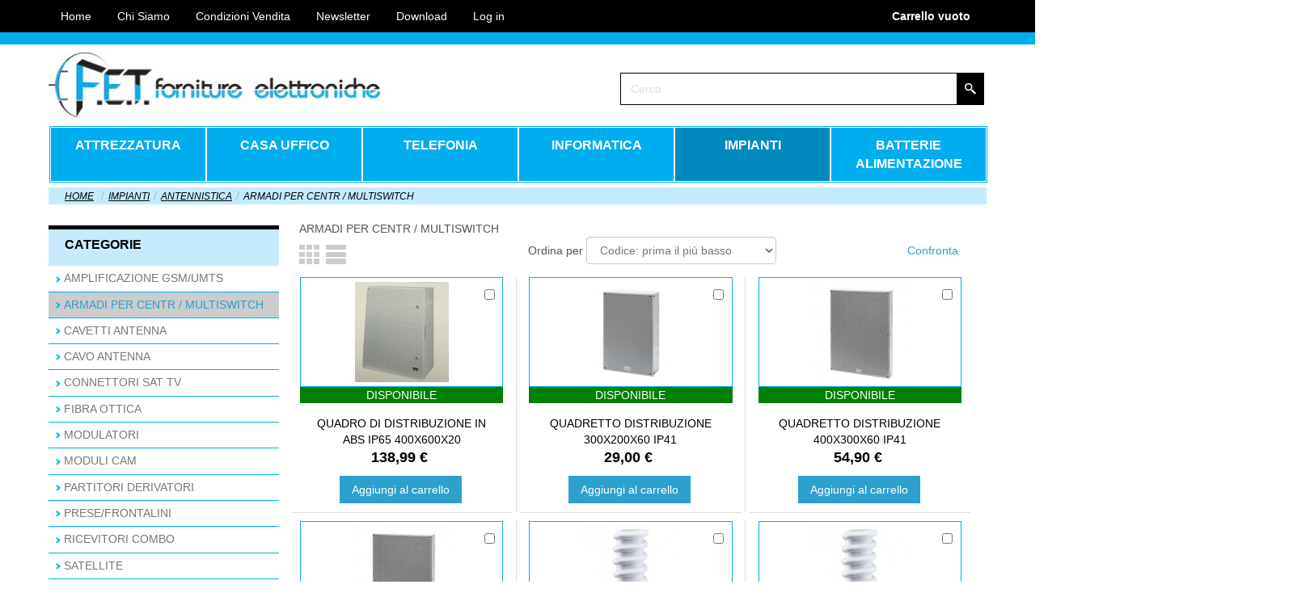

--- FILE ---
content_type: text/html; charset=utf-8
request_url: https://www.fettn.it/419-ARMADI-PER-CENTR-MULTISWITCH
body_size: 42372
content:
<!-- Template Name: Products -->



<!DOCTYPE html>
<html lang="it" dir="ltr">
<head>
    <title>ARMADI PER CENTR / MULTISWITCH - Forniture Elettroniche Trentine snc</title>
            <meta http-equiv="Content-Type" content="application/xhtml+xml; charset=utf-8" />
    <meta http-equiv="content-language" content="it" />
    <meta name="generator" content="PrestaShop" />
    <meta name="robots" content="index,follow" />
    <link rel="icon" type="image/x-icon" href="/img/favicon.ico?1588879686" />
    <link rel="shortcut icon" type="image/x-icon" href="/img/favicon.ico?1588879686" />
    <script type="text/javascript">
        var baseDir = 'https://www.fettn.it/';
        var baseUri = 'https://www.fettn.it/';
        var static_token = 'ff38490fb3813418e1ddac036aac6df8';
        var token = 'ee63d3428944ca08603719b30158f28c';
        var priceDisplayPrecision = 2;
        var priceDisplayMethod = 0;
        var roundMode = 2;
        var themeParam = '';
    </script>
    <script src="/themes/FetEshop/js/deferTop.js?version=1.0.728"></script>
<script src="/themes/FetEshop/js/jquery.js?version=1.0.728"></script>
<script src="/themes/FetEshop/js/deferBottom.js?version=1.0.728"></script>
    <meta name="viewport" content="width=device-width, initial-scale=1.0">
<link rel="stylesheet" href="/themes/FetEshop/css/bootstrap.css?version=1.0.728" media="screen" />
<script src="/themes/FetEshop/js/bootstrap.min.js?version=1.0.728"></script>
<!--[if lte IE 9]>
<link rel="stylesheet" type="text/css" href="/themes/FetEshop/css/layout.ie.css" />
<script src="/themes/FetEshop/js/layout.ie.js"></script>
<![endif]-->
<script src="/themes/FetEshop/js/layout.core.js"></script>
<script src="/themes/FetEshop/CloudZoom.js?version=1.0.728" type="text/javascript"></script>
    
    
            <script type="text/javascript">
var CUSTOMIZE_TEXTFIELD = 1;
var FancyboxI18nClose = 'Chiudi';
var FancyboxI18nNext = 'Avanti';
var FancyboxI18nPrev = 'Indietro';
var addedTranslation = 'Aggiunto';
var ajax_allowed = true;
var ajaxsearch = true;
var baseDir = 'https://www.fettn.it/';
var baseUri = 'https://www.fettn.it/';
var blocksearch_type = 'top';
var comparator_max_item = 3;
var comparedProductsIds = [];
var contentOnly = false;
var customizationIdMessage = 'Personalizzazioni';
var delete_txt = 'Elimina';
var displayList = false;
var freeProductTranslation = 'Gratuito!';
var freeShippingTranslation = 'Spedizione gratuita!';
var generated_date = 1769341094;
var hasDeliveryAddress = false;
var id_lang = 1;
var img_dir = '/themes/FetEshop/img/';
var instantsearch = true;
var isGuest = 0;
var isLogged = 0;
var max_item = 'Non è possibile aggiungere più di 3 prodotto / i al confronto del prodotto';
var min_item = 'Si prega di selezionare almeno un prodotto';
var page_name = 'category';
var priceDisplayMethod = 0;
var priceDisplayPrecision = 2;
var quickView = true;
var removingLinkText = 'rimuovi questo prodotto dal carrello';
var request = 'https://www.fettn.it/419-ARMADI-PER-CENTR-MULTISWITCH';
var roundMode = 2;
var search_url = 'https://www.fettn.it/ricerca';
var static_token = 'ff38490fb3813418e1ddac036aac6df8';
var toBeDetermined = 'Da determinare';
var token = 'ee63d3428944ca08603719b30158f28c';
var usingSecureMode = true;
</script>

                                <script type="text/javascript" src="/js/jquery/jquery-1.11.0.min.js"></script>
                                <script type="text/javascript" src="/js/jquery/jquery-migrate-1.2.1.min.js"></script>
                                <script type="text/javascript" src="/js/jquery/plugins/jquery.easing.js"></script>
                                <script type="text/javascript" src="/js/tools.js"></script>
                                <script type="text/javascript" src="/themes/FetEshop/js/autoload/15-jquery.total-storage.min.js"></script>
                                <script type="text/javascript" src="/themes/FetEshop/js/autoload/15-jquery.uniform-modified.js"></script>
                                <script type="text/javascript" src="/js/jquery/plugins/fancybox/jquery.fancybox.js"></script>
                                <script type="text/javascript" src="/themes/FetEshop/js/products-comparison.js"></script>
                                <script type="text/javascript" src="/themes/FetEshop/js/modules/blockcart/ajax-cart.js"></script>
                                <script type="text/javascript" src="/js/jquery/plugins/jquery.scrollTo.js"></script>
                                <script type="text/javascript" src="/js/jquery/plugins/jquery.serialScroll.js"></script>
                                <script type="text/javascript" src="/js/jquery/plugins/bxslider/jquery.bxslider.js"></script>
                                <script type="text/javascript" src="/themes/FetEshop/js/tools/treeManagement.js"></script>
                                <script type="text/javascript" src="/js/jquery/plugins/autocomplete/jquery.autocomplete.js"></script>
                                <script type="text/javascript" src="/themes/FetEshop/js/modules/blocksearch/blocksearch.js"></script>
                                <script type="text/javascript" src="/modules/blocktopmenu/js/hoverIntent.js"></script>
                                <script type="text/javascript" src="/modules/blocktopmenu/js/superfish-modified.js"></script>
                                <script type="text/javascript" src="/modules/blocklayered/blocklayered.js"></script>
                                <script type="text/javascript" src="/js/jquery/ui/jquery.ui.core.min.js"></script>
                                <script type="text/javascript" src="/js/jquery/ui/jquery.ui.widget.min.js"></script>
                                <script type="text/javascript" src="/js/jquery/ui/jquery.ui.mouse.min.js"></script>
                                <script type="text/javascript" src="/js/jquery/ui/jquery.ui.slider.min.js"></script>
                                                <link href="/themes/FetEshop/css/grid_prestashop.css" rel="stylesheet" type="text/css" media="all" />
                                                                            <link href="/themes/FetEshop/css/global.css?version=1.0.728" rel="stylesheet" type="text/css" media="all" />
                                <link href="/js/jquery/plugins/fancybox/jquery.fancybox.css" rel="stylesheet" type="text/css" media="all" />
                                <link href="/themes/FetEshop/css/product_list.css" rel="stylesheet" type="text/css" media="all" />
                                <link href="/themes/FetEshop/css/category.css" rel="stylesheet" type="text/css" media="all" />
                                <link href="/themes/FetEshop/css/scenes.css" rel="stylesheet" type="text/css" media="all" />
                                <link href="/themes/FetEshop/css/modules/blockpermanentlinks/blockpermanentlinks.css" rel="stylesheet" type="text/css" media="all" />
                                <link href="/modules/blockviewed/blockviewed.css" rel="stylesheet" type="text/css" media="all" />
                                <link href="/themes/FetEshop/css/modules/blockcart/blockcart.css" rel="stylesheet" type="text/css" media="all" />
                                <link href="/js/jquery/plugins/bxslider/jquery.bxslider.css" rel="stylesheet" type="text/css" media="all" />
                                <link href="/themes/FetEshop/css/modules/blockcontact/blockcontact.css" rel="stylesheet" type="text/css" media="all" />
                                <link href="/themes/FetEshop/css/modules/blockcategories/blockcategories.css" rel="stylesheet" type="text/css" media="all" />
                                <link href="/themes/FetEshop/css/modules/blockspecials/blockspecials.css" rel="stylesheet" type="text/css" media="all" />
                                <link href="/themes/FetEshop/css/modules/blockcurrencies/blockcurrencies.css" rel="stylesheet" type="text/css" media="all" />
                                <link href="/themes/FetEshop/css/modules/blockmyaccountfooter/blockmyaccount.css" rel="stylesheet" type="text/css" media="all" />
                                <link href="/themes/FetEshop/css/modules/blockuserinfo/blockuserinfo.css" rel="stylesheet" type="text/css" media="all" />
                                <link href="/themes/FetEshop/css/modules/blocklanguages/blocklanguages.css" rel="stylesheet" type="text/css" media="all" />
                                <link href="/modules/blocktags/blocktags.css" rel="stylesheet" type="text/css" media="all" />
                                <link href="/themes/FetEshop/css/modules/blocksearch/blocksearch.css" rel="stylesheet" type="text/css" media="all" />
                                <link href="/js/jquery/plugins/autocomplete/jquery.autocomplete.css" rel="stylesheet" type="text/css" media="all" />
                                <link href="/modules/blocktopmenu/css/superfish-modified.css" rel="stylesheet" type="text/css" media="all" />
                                <link href="/themes/FetEshop/css/modules/blocknewsletter/blocknewsletter.css" rel="stylesheet" type="text/css" media="all" />
                                <link href="/modules/themeconfigurator/css/hooks.css" rel="stylesheet" type="text/css" media="all" />
                                <link href="/js/jquery/ui/themes/base/jquery.ui.core.css" rel="stylesheet" type="text/css" media="all" />
                                <link href="/js/jquery/ui/themes/base/jquery.ui.slider.css" rel="stylesheet" type="text/css" media="all" />
                                <link href="/js/jquery/ui/themes/base/jquery.ui.theme.css" rel="stylesheet" type="text/css" media="all" />
                                <link href="/themes/FetEshop/css/modules/blocklayered/blocklayered.css" rel="stylesheet" type="text/css" media="all" />
                                <link href="/modules/slidecaptcha/views/css/QapTcha.jquery16.css" rel="stylesheet" type="text/css" media="all" />
                                <link href="/modules/paypal/views/css/paypal.css" rel="stylesheet" type="text/css" media="all" />
                    
    
<script defer type="text/javascript">/*
 *
 *  2007-2022 PayPal
 *
 *  NOTICE OF LICENSE
 *
 *  This source file is subject to the Academic Free License (AFL 3.0)
 *  that is bundled with this package in the file LICENSE.txt.
 *  It is also available through the world-wide-web at this URL:
 *  http://opensource.org/licenses/afl-3.0.php
 *  If you did not receive a copy of the license and are unable to
 *  obtain it through the world-wide-web, please send an email
 *  to license@prestashop.com so we can send you a copy immediately.
 *
 *  DISCLAIMER
 *
 *  Do not edit or add to this file if you wish to upgrade PrestaShop to newer
 *  versions in the future. If you wish to customize PrestaShop for your
 *  needs please refer to http://www.prestashop.com for more information.
 *
 *  @author 2007-2022 PayPal
 *  @author 202 ecommerce <tech@202-ecommerce.com>
 *  @copyright PayPal
 *  @license http://opensource.org/licenses/osl-3.0.php Open Software License (OSL 3.0)
 *
 */


    

function updateFormDatas()
{
	var nb = $('#quantity_wanted').val();
	var id = $('#idCombination').val();

	$('.paypal_payment_form input[name=quantity]').val(nb);
	$('.paypal_payment_form input[name=id_p_attr]').val(id);
}
	
$(document).ready( function() {
    
		var baseDirPP = baseDir.replace('http:', 'https:');
		
	if($('#in_context_checkout_enabled').val() != 1)
	{
        $(document).on('click','#payment_paypal_express_checkout', function() {
			$('#paypal_payment_form_cart').submit();
			return false;
		});
	}


	var jquery_version = $.fn.jquery.split('.');
	if(jquery_version[0]>=1 && jquery_version[1] >= 7)
	{
		$('body').on('submit',".paypal_payment_form", function () {
			updateFormDatas();
		});
	}
	else {
		$('.paypal_payment_form').live('submit', function () {
			updateFormDatas();
		});
	}

	function displayExpressCheckoutShortcut() {
		var id_product = $('input[name="id_product"]').val();
		var id_product_attribute = $('input[name="id_product_attribute"]').val();
		$.ajax({
			type: "GET",
			url: baseDirPP+'/modules/paypal/express_checkout/ajax.php',
			data: { get_qty: "1", id_product: id_product, id_product_attribute: id_product_attribute },
			cache: false,
			success: function(result) {
				if (result == '1') {
					$('#container_express_checkout').slideDown();
				} else {
					$('#container_express_checkout').slideUp();
				}
				return true;
			}
		});
	}

	$('select[name^="group_"]').change(function () {
		setTimeout(function(){displayExpressCheckoutShortcut()}, 500);
	});

	$('.color_pick').click(function () {
		setTimeout(function(){displayExpressCheckoutShortcut()}, 500);
	});

    if($('body#product').length > 0) {
        setTimeout(function(){displayExpressCheckoutShortcut()}, 500);
    }
	
	
			

	var modulePath = 'modules/paypal';
	var subFolder = '/integral_evolution';

	var fullPath = baseDirPP + modulePath + subFolder;
	var confirmTimer = false;
		
	if ($('form[target="hss_iframe"]').length == 0) {
		if ($('select[name^="group_"]').length > 0)
			displayExpressCheckoutShortcut();
		return false;
	} else {
		checkOrder();
	}

	function checkOrder() {
		if(confirmTimer == false)
			confirmTimer = setInterval(getOrdersCount, 1000);
	}

	});


</script><!-- Facebook Product Ad Module by BusinessTech - Start Facebook Pixel Code -->
	
	<script>
		!function(f,b,e,v,n,t,s){if(f.fbq)return;n=f.fbq=function(){n.callMethod?
			n.callMethod.apply(n,arguments):n.queue.push(arguments)};if(!f._fbq)f._fbq=n;
			n.push=n;n.loaded=!0;n.version='2.0';n.queue=[];t=b.createElement(e);t.async=!0;
			t.src=v;s=b.getElementsByTagName(e)[0];s.parentNode.insertBefore(t,s)
		}(window, document,'script','https://connect.facebook.net/en_US/fbevents.js');

					fbq('consent', 'grant');
		
		fbq('init', '940998179693983');
		fbq('track', 'PageView');

		

				
		fbq('track', 'ViewCategory', {
			
							content_type : 'product',
							content_ids : ['FETIT9872,FETIT12212,FETIT12213,FETIT12214,FETIT32629,FETIT32743,FETIT34358,FETIT34359,FETIT51568,FETIT76948,FETIT5964,FETIT68021'],
							content_name : 'ARMADI PER CENTR / MULTISWITCH',
							content_category : 'IMPIANTI > ANTENNISTICA > ARMADI PER CENTR / MULTISWITCH'						
		});
		
				
	</script>
	<noscript><img height="1" width="1" style="display:none" src="https://www.facebook.com/tr?id=940998179693983&ev=PageView&noscript=1"/></noscript>
	

	<!-- manage the click event on the wishlist and the add to cart -->
		<script type="text/javascript" src="/modules/facebookproductad/views/js/pixel.js"></script>
	<script type="text/javascript">

		var oPixelFacebook = new oPixelFacebook();

		oPixelFacebook.addToCart({"content_name":"Armadio a parete ventilato MOD T.0X","content_category":"ARMADI PER CENTR \/ MULTISWITCH","content_ids":"['FETIT9872']","content_type":"product","currency":"EUR"}, 'a[data-id-product="9872"].ajax_add_to_cart_button');oPixelFacebook.addToWishList({"content_name":"Armadio a parete ventilato MOD T.0X","content_category":"ARMADI PER CENTR \/ MULTISWITCH","content_ids":"['FETIT9872']","content_type":"product","currency":"EUR"}, 'a[rel="9872"].addToWishlist');oPixelFacebook.addToCart({"content_name":"ARMADIO CON PIASTRA MONTATA  600x600x20 Mini-miscelatore da 2 ingressi per miscelare un segnale terrestre ad uno satellite nella","content_category":"ARMADI PER CENTR \/ MULTISWITCH","content_ids":"['FETIT12212']","content_type":"product","currency":"EUR"}, 'a[data-id-product="12212"].ajax_add_to_cart_button');oPixelFacebook.addToWishList({"content_name":"ARMADIO CON PIASTRA MONTATA  600x600x20 Mini-miscelatore da 2 ingressi per miscelare un segnale terrestre ad uno satellite nella","content_category":"ARMADI PER CENTR \/ MULTISWITCH","content_ids":"['FETIT12212']","content_type":"product","currency":"EUR"}, 'a[rel="12212"].addToWishlist');oPixelFacebook.addToCart({"content_name":"PIASTRA MONTAGGIO 400x400mm, 19mm","content_category":"ARMADI PER CENTR \/ MULTISWITCH","content_ids":"['FETIT12213']","content_type":"product","currency":"EUR"}, 'a[data-id-product="12213"].ajax_add_to_cart_button');oPixelFacebook.addToWishList({"content_name":"PIASTRA MONTAGGIO 400x400mm, 19mm","content_category":"ARMADI PER CENTR \/ MULTISWITCH","content_ids":"['FETIT12213']","content_type":"product","currency":"EUR"}, 'a[rel="12213"].addToWishlist');oPixelFacebook.addToCart({"content_name":"PIASTRA MONTAGGIO 400x600mm, 19mm","content_category":"ARMADI PER CENTR \/ MULTISWITCH","content_ids":"['FETIT12214']","content_type":"product","currency":"EUR"}, 'a[data-id-product="12214"].ajax_add_to_cart_button');oPixelFacebook.addToWishList({"content_name":"PIASTRA MONTAGGIO 400x600mm, 19mm","content_category":"ARMADI PER CENTR \/ MULTISWITCH","content_ids":"['FETIT12214']","content_type":"product","currency":"EUR"}, 'a[rel="12214"].addToWishlist');oPixelFacebook.addToCart({"content_name":"ARMADIO INTE.PIASTRA MONT. 400x600x200m","content_category":"ARMADI PER CENTR \/ MULTISWITCH","content_ids":"['FETIT32629']","content_type":"product","currency":"EUR"}, 'a[data-id-product="32629"].ajax_add_to_cart_button');oPixelFacebook.addToWishList({"content_name":"ARMADIO INTE.PIASTRA MONT. 400x600x200m","content_category":"ARMADI PER CENTR \/ MULTISWITCH","content_ids":"['FETIT32629']","content_type":"product","currency":"EUR"}, 'a[rel="32629"].addToWishlist');oPixelFacebook.addToCart({"content_name":"ARMADIO INT.PIASTRA MONT. 600x800x200mm","content_category":"ARMADI PER CENTR \/ MULTISWITCH","content_ids":"['FETIT32743']","content_type":"product","currency":"EUR"}, 'a[data-id-product="32743"].ajax_add_to_cart_button');oPixelFacebook.addToWishList({"content_name":"ARMADIO INT.PIASTRA MONT. 600x800x200mm","content_category":"ARMADI PER CENTR \/ MULTISWITCH","content_ids":"['FETIT32743']","content_type":"product","currency":"EUR"}, 'a[rel="32743"].addToWishlist');oPixelFacebook.addToCart({"content_name":"ARMADIO INT.PIASTRA MONT. 300x400x200mm","content_category":"ARMADI PER CENTR \/ MULTISWITCH","content_ids":"['FETIT34358']","content_type":"product","currency":"EUR"}, 'a[data-id-product="34358"].ajax_add_to_cart_button');oPixelFacebook.addToWishList({"content_name":"ARMADIO INT.PIASTRA MONT. 300x400x200mm","content_category":"ARMADI PER CENTR \/ MULTISWITCH","content_ids":"['FETIT34358']","content_type":"product","currency":"EUR"}, 'a[rel="34358"].addToWishlist');oPixelFacebook.addToCart({"content_name":"ARMADIO INT.PIASTRA MONT. 400x400x200mm","content_category":"ARMADI PER CENTR \/ MULTISWITCH","content_ids":"['FETIT34359']","content_type":"product","currency":"EUR"}, 'a[data-id-product="34359"].ajax_add_to_cart_button');oPixelFacebook.addToWishList({"content_name":"ARMADIO INT.PIASTRA MONT. 400x400x200mm","content_category":"ARMADI PER CENTR \/ MULTISWITCH","content_ids":"['FETIT34359']","content_type":"product","currency":"EUR"}, 'a[rel="34359"].addToWishlist');oPixelFacebook.addToCart({"content_name":"KIT MESSA A TERRA","content_category":"ARMADI PER CENTR \/ MULTISWITCH","content_ids":"['FETIT51568']","content_type":"product","currency":"EUR"}, 'a[data-id-product="51568"].ajax_add_to_cart_button');oPixelFacebook.addToWishList({"content_name":"KIT MESSA A TERRA","content_category":"ARMADI PER CENTR \/ MULTISWITCH","content_ids":"['FETIT51568']","content_type":"product","currency":"EUR"}, 'a[rel="51568"].addToWishlist');oPixelFacebook.addToCart({"content_name":"QUADRO DI DISTRIBUZIONE IN ABS IP65 400X600X20","content_category":"ARMADI PER CENTR \/ MULTISWITCH","content_ids":"['FETIT76948']","content_type":"product","currency":"EUR"}, 'a[data-id-product="76948"].ajax_add_to_cart_button');oPixelFacebook.addToWishList({"content_name":"QUADRO DI DISTRIBUZIONE IN ABS IP65 400X600X20","content_category":"ARMADI PER CENTR \/ MULTISWITCH","content_ids":"['FETIT76948']","content_type":"product","currency":"EUR"}, 'a[rel="76948"].addToWishlist');oPixelFacebook.addToCart({"content_name":"ARMADIO PER CENTRALI ( 440X440X10)","content_category":"ACCESSORI DIGITALE TERRESTRE","content_ids":"['FETIT5964']","content_type":"product","currency":"EUR"}, 'a[data-id-product="5964"].ajax_add_to_cart_button');oPixelFacebook.addToWishList({"content_name":"ARMADIO PER CENTRALI ( 440X440X10)","content_category":"ACCESSORI DIGITALE TERRESTRE","content_ids":"['FETIT5964']","content_type":"product","currency":"EUR"}, 'a[rel="5964"].addToWishlist');oPixelFacebook.addToCart({"content_name":"QUADRETTO DISTRIBUZIONE 300X200X60 IP41","content_category":"NUOVI ARTICOLI","content_ids":"['FETIT68021']","content_type":"product","currency":"EUR"}, 'a[data-id-product="68021"].ajax_add_to_cart_button');oPixelFacebook.addToWishList({"content_name":"QUADRETTO DISTRIBUZIONE 300X200X60 IP41","content_category":"NUOVI ARTICOLI","content_ids":"['FETIT68021']","content_type":"product","currency":"EUR"}, 'a[rel="68021"].addToWishlist');

	</script>
	<!-- Facebook Product Ad Module by BusinessTech - End Facebook Pixel Code -->


    <script src="/themes/FetEshop/js/script.js?version=1.0.728"></script>
    </head>
<body id="category" class="  bootstrap  bd-body-3  bd-pagebackground bd-margins">
    <header class=" bd-headerarea-1 bd-margins">
        <div data-affix
     data-offset=""
     data-fix-at-screen="top"
     data-clip-at-control="top"
     
 data-enable-lg
     
 data-enable-md
     
 data-enable-sm
     
     class=" bd-affix-3 bd-no-margins bd-margins "><section class=" bd-section-7 bd-tagstyles " id="section7" data-section-title="Section">
    <div class="bd-container-inner bd-margins clearfix">
        <div class=" bd-customcmscode-4 bd-tagstyles">
<!-- MODULO USER INFORMATION PERSONALIZZATO -->
        <div class=" bd-topmenu-2" data-responsive-menu="true">
        <div class=" bd-responsivemenu-2 collapse-button">
            <div class="bd-container-inner">
                <div class="bd-menuitem-13 ">
                    <a  data-toggle="collapse" data-target=".bd-topmenu-2 .collapse-button + .navbar-collapse" href="#" onclick="return false;"><span></span></a>
                </div>
            </div>
        </div>
        <div class="navbar-collapse collapse"> 
          <div class=" bd-horizontalmenu-2 clearfix">
              <div class="bd-container-inner">
                  <ul class=" bd-menu-4 nav nav-pills navbar-left">
                    <li id="home" class=" bd-menuitem-4"><a href="https://www.fettn.it/" title="Home Page" account" rel="nofollow"><span>Home</span></a></li>

<li id="download" class=" bd-menuitem-4"><a href="https://www.fettn.it/content/4-chi-siamo" title="Chi Siamo">Chi Siamo</a></li>                    
<li id="condizioni" class=" bd-menuitem-4"><a href="https://www.fettn.it/content/3-condizioni-generali-di-vendita" title="Condizioni Vendita">Condizioni Vendita</a></li>                                         

<li id="newsletter" class=" bd-menuitem-4"><a href="https://www.fettn.it/content/6-newsletter" title="Newsletter">Newsletter</a></li>                                         
                    
                    <li id="download" class=" bd-menuitem-4"><a href="http://cloud.fettn.it" title="Download" account" rel="nofollow"><span>Download</span></a></li>
                    
                                            <li class=" bd-menuitem-4">
                            <a href="https://www.fettn.it/account" title="Login to your customer account" login" rel="nofollow"><span>Log in</span></a>
                        </li>
    
                                    </ul>
              </div>
          </div>
        </div>
    </div>
</div>
	
		<div class=" bd-customcmscode-5 bd-tagstyles">
<script language="javascript">
  document.cookie = "TipoPrezzo=LIS;path=/";
</script>
</div>
	
		<div class=" bd-customcmscode-14 bd-tagstyles">
<b>
<p style="color:#FFFFFF; line-height:40px;text-align: right;">
                <a style="color:#FFFFFF;" href="https://www.fettn.it/ordine" title="Visualizza Carrello" rel="nofollow">Carrello 
                <span class="ajax_cart_quantity hidden">0</span>
                <span class="ajax_cart_product_txt hidden">Prodotto</span>
                <span class="ajax_cart_product_txt_s hidden">Prodotti</span>
                <span class="ajax_cart_total hidden">
                                    </span>
                <span class="ajax_cart_no_product">vuoto</span>
                </a>
  </b>
 </p>

</div>
	
		<div class=" bd-customcmscode-9 bd-tagstyles">

</div>
    </div>
</section></div>
	
		<div data-affix
     data-offset="40px"
     data-fix-at-screen="top"
     data-clip-at-control="top"
     
 data-enable-lg
     
 data-enable-md
     
 data-enable-sm
     
     class=" bd-affix-4 bd-no-margins bd-margins "><section class=" bd-section-9 bd-tagstyles " id="section9" data-section-title="Section">
    <div class="bd-container-inner bd-margins clearfix">
        
    </div>
</section></div>
	
		<div class="bd-containereffect-9 container-effect container "><section class=" bd-section-11 bd-tagstyles " id="section11" data-section-title="Section">
    <div class="bd-container-inner bd-margins clearfix">
        
<a id="header_logo" class=" bd-logo-2 hidden-xs bd-imagescaling bd-imagescaling-2" href="http://www.fettn.it/" title="
 Forniture Elettroniche Trentine snc">
    <img class="logo  bd-imagestyles-16" src="https://www.fettn.it/img/forniture-elettroniche-trentine-snc-logo-1499687814.jpg" width="400" height="78" alt="Forniture Elettroniche Trentine snc" />
</a>
	
		            <!-- Block search module TOP -->
    <div id="search_block_top">
        <form class=" bd-search-4 hidden-sm hidden-xs bd-no-margins form-inline" name="search" method="get" action="https://www.fettn.it/ricerca" id="searchbox">
    <div class="bd-container-inner">
        <input type="hidden" name="orderby" value="position" />
        <input type="hidden" name="controller" value="search" />
        <input type="hidden" name="orderway" value="desc" />
                <div class="bd-search-wrapper">
            
                <input type="text" name="search_query" class=" bd-bootstrapinput-6 form-control" placeholder="Cerca" value="" id="search_query_top"/>
                <a href="#" class="bd-icon-9 bd-icon " link-disable="true"></a>
        </div>
    </div>
    <script>
        (function (jQuery, $) {
            jQuery('.bd-search-4 .bd-icon-9').on('click', function (e) {
                e.preventDefault();
                jQuery('#searchbox').submit();
            });
        })(window._$, window._$);
    </script>
</form>
    </div>
    <script type="text/javascript">
// <![CDATA[
$('document').ready(function() {

	var $input = $("#search_query_top");

	$input.autocomplete(
	'https://www.fettn.it/ricerca',
	{
		minChars: 3,
		max: 10,
		width: 500,
		selectFirst: false,
		scroll: false,
		dataType: "json",
		formatItem: function(data, i, max, value, term) {
			return value;
		},
		parse: function(data) {
			var mytab = [];            
            for (var i = 0; i < data.length; i++)
               mytab[mytab.length] = { data: data[i], value: '<div style="height:50px; width: 50px; max-width: 50px; dispaly:inline-block; margin-right: 5px; float:left;"><center><img src="'+data[i].img_link+'" style="max-height:50px; max-width:50px; display: block;float: left;"></center></div>' + data[i].pname };
			return mytab;
		},
		extraParams: {
			ajaxSearch: 1,
			id_lang: 1
		}
	})
	.result(function(event, data, formatted) {
		$input.val(data.pname);
		document.location.href = data.product_link;
	});
});
// ]]>
</script>

<script type="text/javascript">
// <![CDATA[
function tryToCloseInstantSearch()
{
	var $oldCenterColumn = $('#old_center_column');
	if ($oldCenterColumn.length > 0)
	{
		$('#center_column').remove();
		$oldCenterColumn.attr('id', 'center_column').show();
		return false;
	}
}

instantSearchQueries = [];
function stopInstantSearchQueries()
{
	for(var i=0; i<instantSearchQueries.length; i++) {
		instantSearchQueries[i].abort();
	}
	instantSearchQueries = [];
}

$('document').ready(function() {

	var $input = $("#search_query_top");

	$input.on('keyup', function() {
		if ($(this).val().length > 4)
		{
			stopInstantSearchQueries();
			instantSearchQuery = $.ajax({
				url: 'https://www.fettn.it/ricerca',
				data: {
					instantSearch: 1,
					id_lang: 1,
					q: $(this).val()
				},
				dataType: 'html',
				type: 'POST',
				headers: { "cache-control": "no-cache" },
				async: true,
				cache: false,
				success: function(data){
					if($input.val().length > 0)
					{
						tryToCloseInstantSearch();
						$('#center_column').attr('id', 'old_center_column');
						$('#old_center_column').after('<div id="center_column" class="' + $('#old_center_column').attr('class') + '">'+data+'</div>').hide();
						// Button override
						ajaxCart.overrideButtonsInThePage();
						$("#instant_search_results a.close").on('click', function() {
							$input.val('');
							return tryToCloseInstantSearch();
						});
						return false;
					}
					else
						tryToCloseInstantSearch();
				}
			});
			instantSearchQueries.push(instantSearchQuery);
		}
		else
			tryToCloseInstantSearch();
	});
});
// ]]>
</script>

    </div>
</section></div>
	
		<section class=" bd-section-4 hidden-md hidden-lg bd-tagstyles" id="section4" data-section-title="Section">
    <div class="bd-container-inner bd-margins clearfix">
        
<a id="header_logo" class=" bd-logo-3 hidden-md hidden-sm hidden-lg" href="http://www.fettn.it/" title="
 Forniture Elettroniche Trentine snc">
    <img class="logo  bd-imagestyles" src="https://www.fettn.it/img/forniture-elettroniche-trentine-snc-logo-1499687814.jpg" width="400" height="78" alt="Forniture Elettroniche Trentine snc" />
</a>
	
		<!-- Block user information module ShoppingCart -->
        


<div id="header_user" class=" bd-cartlink-4 hidden-md hidden-lg">
    
    <div class=" bd-horizontalmenu-5 clearfix">
        <div class="bd-container-inner">
            
            <ul class=" bd-menu-10 nav nav-pills nav-center">
                <li class=" bd-menuitem-20">
                    <a id="shopping_cart" href="https://www.fettn.it/ordine" title="Visualizza il mio carrello" rel="nofollow">
                                                    
                                <span>
                                    
                                        Carello
                                </span>
                                <span class="ajax_cart_no_product">vuoto</span>
                            
                                            </a>

                    <div class="bd-menu-11-popup hidden cart-popup-menu">
                        
                        <ul class=" bd-menu-11 bd-no-margins">
                            <li class=" bd-menuitem-21">
                                                                                                <div class="cart_block hidden">
                                    <div class=" bd-cartcontainer-5">
    
<!-- MODULE Block cart -->
<div class=" bd-grid-14">
  <div class="container-fluid">
    <div class="separated-grid row">
                    </div>
  </div>
</div>
<!-- /MODULE Block cart -->
	
		<div class=" bd-pricetext-23">
                    <p id="cart-prices">
            <span class=" bd-label-27">Spedizione</span>
            <span id="cart_block_shipping_cost" class="price ajax_cart_shipping_cost  bd-container-82 bd-tagstyles"></span>
            <br/>
                                    <span class=" bd-label-27">Totale</span>
            <span id="cart_block_total" class="price ajax_block_cart_total  bd-container-82 bd-tagstyles"></span>
        </p>
            </div>
	
		<a href="https://www.fettn.it/ordine" class=" bd-button-20" title="Visualizza il mio carrello" rel="nofollow">Carello</a>	
		<a href="https://www.fettn.it/ordine" id="button_order_cart" class="exclusive bd-button-19 " title="Check out" rel="nofollow">Check out</a>
</div>
                                </div>

                                                                <div class="empty_cart  bd-cartlink-4 hidden-md hidden-lg" style="display: none;">
                                    <div class=" bd-cartcontainer-5">
    
<!-- MODULE Block cart -->
<div class=" bd-grid-14">
  <div class="container-fluid">
    <div class="separated-grid row">
                                    <div class="separated-item-9 col-md-12 list">
    <div class=" bd-griditem-9">    
    <a class=" bd-productimage-10" href="#">
        <img class=" bd-imagestyles-15" src="" alt=""/>
    </a>
	
		<div class=" bd-layoutbox-5 bd-no-margins bd-no-margins clearfix">
    <div class="bd-container-inner">
        



    <div class=" bd-producttitle-16">
            
                    <span class="quantity-formated"><span class="quantity"></span>x</span>
            <a class="cart_block_product_name" href="#" title="">&nbsp;</a>
            </div>
	
		<div class=" bd-cartprice-5">
    <div class=" bd-pricetext-20">
    <span class="price">
					<b>Gratuito!</b>
			</span>
</div>
</div>
    </div>
</div>
	
		<span class="remove_link">
            <a rel="nofollow" class="ajax_cart_block_remove_link  bd-itemremovelink-5" href="">
            <span class="
 bd-icon-28 bd-icon "></span>
        </a>
    </span></div>
</div>
        </div>
  </div>
</div>
<!-- /MODULE Block cart -->
	
		<div class=" bd-pricetext-23">
                    <p id="cart-prices">
            <span class=" bd-label-27">Spedizione</span>
            <span id="cart_block_shipping_cost" class="price ajax_cart_shipping_cost  bd-container-82 bd-tagstyles"></span>
            <br/>
                                    <span class=" bd-label-27">Totale</span>
            <span id="cart_block_total" class="price ajax_block_cart_total  bd-container-82 bd-tagstyles"></span>
        </p>
            </div>
	
		<a href="https://www.fettn.it/ordine" class=" bd-button-20" title="Visualizza il mio carrello" rel="nofollow">Carello</a>	
		<a href="https://www.fettn.it/ordine" id="button_order_cart" class="exclusive bd-button-19 " title="Check out" rel="nofollow">Check out</a>
</div>
                                </div>
                            </li>
                        </ul>
                        
                    </div>
                </li>
            </ul>
            
        </div>
    </div>
    
</div>
	
		            <!-- Block search module TOP -->
    <div id="search_block_top">
        <form class=" bd-search-8 hidden-md hidden-lg form-inline" name="search" method="get" action="https://www.fettn.it/ricerca" id="searchbox">
    <div class="bd-container-inner">
        <input type="hidden" name="orderby" value="position" />
        <input type="hidden" name="controller" value="search" />
        <input type="hidden" name="orderway" value="desc" />
                <div class="bd-search-wrapper">
            
                <input type="text" name="search_query" class=" bd-bootstrapinput-4 form-control" placeholder="Cerca" value="" id="search_query_top"/>
                <a href="#" class="bd-icon-20 bd-icon " link-disable="true"></a>
        </div>
    </div>
    <script>
        (function (jQuery, $) {
            jQuery('.bd-search-8 .bd-icon-20').on('click', function (e) {
                e.preventDefault();
                jQuery('#searchbox').submit();
            });
        })(window._$, window._$);
    </script>
</form>
    </div>
    <script type="text/javascript">
// <![CDATA[
$('document').ready(function() {

	var $input = $("#search_query_top");

	$input.autocomplete(
	'https://www.fettn.it/ricerca',
	{
		minChars: 3,
		max: 10,
		width: 500,
		selectFirst: false,
		scroll: false,
		dataType: "json",
		formatItem: function(data, i, max, value, term) {
			return value;
		},
		parse: function(data) {
			var mytab = [];            
            for (var i = 0; i < data.length; i++)
               mytab[mytab.length] = { data: data[i], value: '<div style="height:50px; width: 50px; max-width: 50px; dispaly:inline-block; margin-right: 5px; float:left;"><center><img src="'+data[i].img_link+'" style="max-height:50px; max-width:50px; display: block;float: left;"></center></div>' + data[i].pname };
			return mytab;
		},
		extraParams: {
			ajaxSearch: 1,
			id_lang: 1
		}
	})
	.result(function(event, data, formatted) {
		$input.val(data.pname);
		document.location.href = data.product_link;
	});
});
// ]]>
</script>

<script type="text/javascript">
// <![CDATA[
function tryToCloseInstantSearch()
{
	var $oldCenterColumn = $('#old_center_column');
	if ($oldCenterColumn.length > 0)
	{
		$('#center_column').remove();
		$oldCenterColumn.attr('id', 'center_column').show();
		return false;
	}
}

instantSearchQueries = [];
function stopInstantSearchQueries()
{
	for(var i=0; i<instantSearchQueries.length; i++) {
		instantSearchQueries[i].abort();
	}
	instantSearchQueries = [];
}

$('document').ready(function() {

	var $input = $("#search_query_top");

	$input.on('keyup', function() {
		if ($(this).val().length > 4)
		{
			stopInstantSearchQueries();
			instantSearchQuery = $.ajax({
				url: 'https://www.fettn.it/ricerca',
				data: {
					instantSearch: 1,
					id_lang: 1,
					q: $(this).val()
				},
				dataType: 'html',
				type: 'POST',
				headers: { "cache-control": "no-cache" },
				async: true,
				cache: false,
				success: function(data){
					if($input.val().length > 0)
					{
						tryToCloseInstantSearch();
						$('#center_column').attr('id', 'old_center_column');
						$('#old_center_column').after('<div id="center_column" class="' + $('#old_center_column').attr('class') + '">'+data+'</div>').hide();
						// Button override
						ajaxCart.overrideButtonsInThePage();
						$("#instant_search_results a.close").on('click', function() {
							$input.val('');
							return tryToCloseInstantSearch();
						});
						return false;
					}
					else
						tryToCloseInstantSearch();
				}
			});
			instantSearchQueries.push(instantSearchQuery);
		}
		else
			tryToCloseInstantSearch();
	});
});
// ]]>
</script>

    </div>
</section>
	
		









<script type="text/javascript">
// <![CDATA[
    
    $(document).ready(function() {
        $.each($('li.active').parents('li'), function (i, val) {
            var parent = $(val);
            parent.addClass('active');
            parent.find('a:first').addClass('active');
        });
    });
    
//]]>
</script>

<div class="bd-containereffect-4 container-effect container ">
<nav class=" bd-hmenu-3 "  data-responsive-menu="true" data-responsive-levels="expand on click" data-responsive-type="" data-offcanvas-delay="0ms" data-offcanvas-duration="700ms" data-offcanvas-timing-function="ease">
    
        <div class=" bd-menuoverlay-3 bd-menu-overlay"></div>
        <div class=" bd-responsivemenu-8 collapse-button">
    <div class="bd-container-inner">
        <div class="bd-menuitem-41 ">
            <a  data-toggle="collapse"
                data-target=".bd-hmenu-3 .collapse-button + .navbar-collapse"
                href="#" onclick="return false;">
                    <span></span>
            </a>
        </div>
    </div>
</div>
        <div class="navbar-collapse collapse ">
        
        <div class=" bd-horizontalmenu-7 bd-no-margins clearfix">
            <div class="bd-container-inner">
                
                




                <ul class=" bd-menu-15 nav nav-pills nav-justified">
    


    
         <!-- Menu -->
            
<li class=" bd-menuitem-34 bd-toplevel-item bd-submenu-icon-only  bd-menuitem-34 bd-toplevel-item bd-has-megamenu bd-megamenu bd-megamenu-xs" ><a href="https://www.fettn.it/188-ATTREZZATURA" title="ATTREZZATURA" data-mega-width="sheet"><span>ATTREZZATURA</span></a>
    <div class="bd-menu-16-popup ">
    <div class="bd-menu-16 bd-no-margins bd-mega-grid  bd-grid-13">
        <div class="container-fluid">
            <div class="separated-grid row">
    
    
    <div class=" bd-menuitem-35  bd-sub-item  col-lg-3 col-md-2 bd-mega-item  bd-menuitem-36 separated-item-11">
        <div class=" bd-griditem-11 bd-grid-item">
<a href="https://www.fettn.it/189-SPRAY-SILICONE-COLLA" title="SPRAY / SILICONE / COLLA"><span>SPRAY / SILICONE / COLLA</span></a>        </div>
    </div>   
    
    
    
    
    <div class=" bd-menuitem-35  bd-sub-item  col-lg-3 col-md-2 bd-mega-item  bd-menuitem-36 separated-item-11">
        <div class=" bd-griditem-11 bd-grid-item">
<a href="https://www.fettn.it/192-PUNTALI" title="PUNTALI"><span>PUNTALI</span></a>        </div>
    </div>   
    
    
    
    
    <div class=" bd-menuitem-35  bd-sub-item  col-lg-3 col-md-2 bd-mega-item  bd-menuitem-36 separated-item-11">
        <div class=" bd-griditem-11 bd-grid-item">
<a href="https://www.fettn.it/193-STRUMENTI" title="STRUMENTI"><span>STRUMENTI</span></a>
    <div class="bd-menu-16-popup bd-megamenu-popup">
    <ul class=" bd-menu-16 bd-no-margins">
    
    
    <li class=" bd-menuitem-35  bd-sub-item  bd-mega-item  bd-menuitem-37">
<a href="https://www.fettn.it/195-SALDATORI" title="SALDATORI"><span>SALDATORI</span></a>
    <div class="bd-menu-16-popup ">
    <ul class=" bd-menu-16 bd-no-margins">
    
    
    <li class=" bd-menuitem-35  bd-sub-item  bd-mega-item  bd-menuitem-37">
<a href="https://www.fettn.it/199-PASTE" title="PASTE"><span>PASTE</span></a>    </li>
    
    
    
    
    <li class=" bd-menuitem-35  bd-sub-item  bd-mega-item  bd-menuitem-37">
<a href="https://www.fettn.it/200-STAGNO" title="STAGNO"><span>STAGNO</span></a>    </li>
    
    
    
    
    <li class=" bd-menuitem-35  bd-sub-item  bd-mega-item  bd-menuitem-37">
<a href="https://www.fettn.it/201-SALDATORI" title="SALDATORI"><span>SALDATORI</span></a>    </li>
    
    
    
    
    <li class=" bd-menuitem-35  bd-sub-item  bd-mega-item  bd-menuitem-37">
<a href="https://www.fettn.it/205-DISSALDATORI" title="DISSALDATORI"><span>DISSALDATORI</span></a>    </li>
    
    
    </ul>
    </div>

    </li>
    
    
    
    
    <li class=" bd-menuitem-35  bd-sub-item  bd-mega-item  bd-menuitem-37">
<a href="https://www.fettn.it/202-SPELAFILI" title="SPELA-FILI"><span>SPELA-FILI</span></a>    </li>
    
    
    
    
    <li class=" bd-menuitem-35  bd-sub-item  bd-mega-item  bd-menuitem-37">
<a href="https://www.fettn.it/203-MULTIMETRI" title="MULTIMETRI"><span>MULTIMETRI</span></a>    </li>
    
    
    
    
    <li class=" bd-menuitem-35  bd-sub-item  bd-mega-item  bd-menuitem-37">
<a href="https://www.fettn.it/204-FORBICI" title="FORBICI"><span>FORBICI</span></a>    </li>
    
    
    </ul>
    </div>

        </div>
    </div>   
    
    
    
    
    <div class=" bd-menuitem-35  bd-sub-item  col-lg-3 col-md-2 bd-mega-item  bd-menuitem-36 separated-item-11">
        <div class=" bd-griditem-11 bd-grid-item">
<a href="https://www.fettn.it/197-LAMPADE-CON-LENTE" title="LAMPADE CON LENTE"><span>LAMPADE CON LENTE</span></a>        </div>
    </div>   
    
    
    
    
    <div class=" bd-menuitem-35  bd-sub-item  col-lg-3 col-md-2 bd-mega-item  bd-menuitem-36 separated-item-11">
        <div class=" bd-griditem-11 bd-grid-item">
<a href="https://www.fettn.it/268-GUAINE-TERMO-FASCETTE" title="GUAINE TERMO FASCETTE"><span>GUAINE TERMO FASCETTE</span></a>
    <div class="bd-menu-16-popup bd-megamenu-popup">
    <ul class=" bd-menu-16 bd-no-margins">
    
    
    <li class=" bd-menuitem-35  bd-sub-item  bd-mega-item  bd-menuitem-37">
<a href="https://www.fettn.it/725-CALZA-INTRECCIATA" title="CALZA INTRECCIATA"><span>CALZA INTRECCIATA</span></a>    </li>
    
    
    
    
    <li class=" bd-menuitem-35  bd-sub-item  bd-mega-item  bd-menuitem-37">
<a href="https://www.fettn.it/891-SPIRALE-COPRICAVO" title="SPIRALE COPRICAVO"><span>SPIRALE COPRICAVO</span></a>    </li>
    
    
    
    
    <li class=" bd-menuitem-35  bd-sub-item  bd-mega-item  bd-menuitem-37">
<a href="https://www.fettn.it/892-GUAINA-TERMORESTRINGENTE" title="GUAINA TERMORESTRINGENTE"><span>GUAINA TERMORESTRINGENTE</span></a>    </li>
    
    
    
    
    <li class=" bd-menuitem-35  bd-sub-item  bd-mega-item  bd-menuitem-37">
<a href="https://www.fettn.it/893-FASCETTE" title="FASCETTE"><span>FASCETTE</span></a>    </li>
    
    
    </ul>
    </div>

        </div>
    </div>   
    
    
    
    
    <div class=" bd-menuitem-35  bd-sub-item  col-lg-3 col-md-2 bd-mega-item  bd-menuitem-36 separated-item-11">
        <div class=" bd-griditem-11 bd-grid-item">
<a href="https://www.fettn.it/538-BORSE-ATTREZZI" title="BORSE ATTREZZI"><span>BORSE ATTREZZI</span></a>        </div>
    </div>   
    
    
    
    
    <div class=" bd-menuitem-35  bd-sub-item  col-lg-3 col-md-2 bd-mega-item  bd-menuitem-36 separated-item-11">
        <div class=" bd-griditem-11 bd-grid-item">
<a href="https://www.fettn.it/539-NASTRO-ISOLANTE" title="NASTRO ISOLANTE"><span>NASTRO ISOLANTE</span></a>        </div>
    </div>   
    
    
    
    
    <div class=" bd-menuitem-35  bd-sub-item  col-lg-3 col-md-2 bd-mega-item  bd-menuitem-36 separated-item-11">
        <div class=" bd-griditem-11 bd-grid-item">
<a href="https://www.fettn.it/557-COLLANTI-MULTIUSO" title="COLLANTI MULTIUSO"><span>COLLANTI MULTIUSO</span></a>        </div>
    </div>   
    
    
    
    
    <div class=" bd-menuitem-35  bd-sub-item  col-lg-3 col-md-2 bd-mega-item  bd-menuitem-36 separated-item-11">
        <div class=" bd-griditem-11 bd-grid-item">
<a href="https://www.fettn.it/561-PINZE-RJ-E-F" title="PINZE RJ E F"><span>PINZE RJ E F</span></a>        </div>
    </div>   
    
    
    
    
    <div class=" bd-menuitem-35  bd-sub-item  col-lg-3 col-md-2 bd-mega-item  bd-menuitem-36 separated-item-11">
        <div class=" bd-griditem-11 bd-grid-item">
<a href="https://www.fettn.it/802-CONTENITORI-PLASTICI" title="CONTENITORI PLASTICI"><span>CONTENITORI PLASTICI</span></a>        </div>
    </div>   
    
    
    
    
    <div class=" bd-menuitem-35  bd-sub-item  col-lg-3 col-md-2 bd-mega-item  bd-menuitem-36 separated-item-11">
        <div class=" bd-griditem-11 bd-grid-item">
<a href="https://www.fettn.it/930-ETICHETTATRICI" title="ETICHETTATRICI"><span>ETICHETTATRICI</span></a>        </div>
    </div>   
    
    
            </div>
        </div>
    </div>
    </div>

</li>    
    
<li class=" bd-menuitem-34 bd-toplevel-item bd-submenu-icon-only  bd-menuitem-34 bd-toplevel-item bd-has-megamenu bd-megamenu bd-megamenu-xs" ><a href="https://www.fettn.it/279-CASA-UFFICO" title="CASA  UFFICO" data-mega-width="sheet"><span>CASA  UFFICO</span></a>
    <div class="bd-menu-16-popup ">
    <div class="bd-menu-16 bd-no-margins bd-mega-grid  bd-grid-13">
        <div class="container-fluid">
            <div class="separated-grid row">
    
    
    <div class=" bd-menuitem-35  bd-sub-item  col-lg-3 col-md-2 bd-mega-item  bd-menuitem-36 separated-item-11">
        <div class=" bd-griditem-11 bd-grid-item">
<a href="https://www.fettn.it/83-ILLUMINAZIONE-LED" title="ILLUMINAZIONE LED"><span>ILLUMINAZIONE LED</span></a>
    <div class="bd-menu-16-popup bd-megamenu-popup">
    <ul class=" bd-menu-16 bd-no-margins">
    
    
    <li class=" bd-menuitem-35  bd-sub-item  bd-mega-item  bd-menuitem-37">
<a href="https://www.fettn.it/84-LAMPADINE" title="LAMPADINE"><span>LAMPADINE</span></a>
    <div class="bd-menu-16-popup ">
    <ul class=" bd-menu-16 bd-no-margins">
    
    
    <li class=" bd-menuitem-35  bd-sub-item  bd-mega-item  bd-menuitem-37">
<a href="https://www.fettn.it/113-ATTACCO-E14" title="ATTACCO E14"><span>ATTACCO E14</span></a>
    <div class="bd-menu-16-popup ">
    <ul class=" bd-menu-16 bd-no-margins">
    
    
    <li class=" bd-menuitem-35  bd-sub-item  bd-mega-item  bd-menuitem-37">
<a href="https://www.fettn.it/226-56-WATT" title="5/6 WATT"><span>5/6 WATT</span></a>    </li>
    
    
    
    
    <li class=" bd-menuitem-35  bd-sub-item  bd-mega-item  bd-menuitem-37">
<a href="https://www.fettn.it/327-PER-CAPPE" title="PER CAPPE"><span>PER CAPPE</span></a>    </li>
    
    
    
    
    <li class=" bd-menuitem-35  bd-sub-item  bd-mega-item  bd-menuitem-37">
<a href="https://www.fettn.it/328-PER-FRIGO" title="PER FRIGO"><span>PER FRIGO</span></a>    </li>
    
    
    
    
    <li class=" bd-menuitem-35  bd-sub-item  bd-mega-item  bd-menuitem-37">
<a href="https://www.fettn.it/329-PER-FORNO" title="PER FORNO"><span>PER FORNO</span></a>    </li>
    
    
    </ul>
    </div>

    </li>
    
    
    
    
    <li class=" bd-menuitem-35  bd-sub-item  bd-mega-item  bd-menuitem-37">
<a href="https://www.fettn.it/114-ATTACCO-E27" title="ATTACCO E27"><span>ATTACCO E27</span></a>
    <div class="bd-menu-16-popup ">
    <ul class=" bd-menu-16 bd-no-margins">
    
    
    <li class=" bd-menuitem-35  bd-sub-item  bd-mega-item  bd-menuitem-37">
<a href="https://www.fettn.it/615-COLORATE" title="COLORATE"><span>COLORATE</span></a>    </li>
    
    
    
    
    <li class=" bd-menuitem-35  bd-sub-item  bd-mega-item  bd-menuitem-37">
<a href="https://www.fettn.it/727-MINI-GOCCIA" title="MINI GOCCIA"><span>MINI GOCCIA</span></a>
    <div class="bd-menu-16-popup ">
    <ul class=" bd-menu-16 bd-no-margins">
    
    
    <li class=" bd-menuitem-35  bd-sub-item  bd-mega-item  bd-menuitem-37">
<a href="https://www.fettn.it/729-MINI-CALDA" title="MINI CALDA"><span>MINI CALDA</span></a>    </li>
    
    
    
    
    <li class=" bd-menuitem-35  bd-sub-item  bd-mega-item  bd-menuitem-37">
<a href="https://www.fettn.it/730-MINI-NATURALE" title="MINI NATURALE"><span>MINI NATURALE</span></a>    </li>
    
    
    
    
    <li class=" bd-menuitem-35  bd-sub-item  bd-mega-item  bd-menuitem-37">
<a href="https://www.fettn.it/731-MINI-FREDDA" title="MINI FREDDA"><span>MINI FREDDA</span></a>    </li>
    
    
    </ul>
    </div>

    </li>
    
    
    
    
    <li class=" bd-menuitem-35  bd-sub-item  bd-mega-item  bd-menuitem-37">
<a href="https://www.fettn.it/728-GOCCIA" title="GOCCIA"><span>GOCCIA</span></a>
    <div class="bd-menu-16-popup ">
    <ul class=" bd-menu-16 bd-no-margins">
    
    
    <li class=" bd-menuitem-35  bd-sub-item  bd-mega-item  bd-menuitem-37">
<a href="https://www.fettn.it/732-GOGGIA-CALDA" title="GOGGIA CALDA"><span>GOGGIA CALDA</span></a>    </li>
    
    
    
    
    <li class=" bd-menuitem-35  bd-sub-item  bd-mega-item  bd-menuitem-37">
<a href="https://www.fettn.it/733-GOCCIA-NATURALE" title="GOCCIA NATURALE"><span>GOCCIA NATURALE</span></a>    </li>
    
    
    
    
    <li class=" bd-menuitem-35  bd-sub-item  bd-mega-item  bd-menuitem-37">
<a href="https://www.fettn.it/734-GOCCIA-FREDDA" title="GOCCIA FREDDA"><span>GOCCIA FREDDA</span></a>    </li>
    
    
    </ul>
    </div>

    </li>
    
    
    
    
    <li class=" bd-menuitem-35  bd-sub-item  bd-mega-item  bd-menuitem-37">
<a href="https://www.fettn.it/735-12-VOLT" title="12 VOLT"><span>12 VOLT</span></a>    </li>
    
    
    </ul>
    </div>

    </li>
    
    
    
    
    <li class=" bd-menuitem-35  bd-sub-item  bd-mega-item  bd-menuitem-37">
<a href="https://www.fettn.it/115-GLOBO" title="GLOBO"><span>GLOBO</span></a>
    <div class="bd-menu-16-popup ">
    <ul class=" bd-menu-16 bd-no-margins">
    
    
    <li class=" bd-menuitem-35  bd-sub-item  bd-mega-item  bd-menuitem-37">
<a href="https://www.fettn.it/121-8-WATT" title="8 WATT"><span>8 WATT</span></a>    </li>
    
    
    
    
    <li class=" bd-menuitem-35  bd-sub-item  bd-mega-item  bd-menuitem-37">
<a href="https://www.fettn.it/122-12-WATT" title="12 WATT"><span>12 WATT</span></a>    </li>
    
    
    
    
    <li class=" bd-menuitem-35  bd-sub-item  bd-mega-item  bd-menuitem-37">
<a href="https://www.fettn.it/123-15-WATT" title="15 WATT"><span>15 WATT</span></a>    </li>
    
    
    
    
    <li class=" bd-menuitem-35  bd-sub-item  bd-mega-item  bd-menuitem-37">
<a href="https://www.fettn.it/124-18-WATT" title="18 WATT"><span>18 WATT</span></a>    </li>
    
    
    
    
    <li class=" bd-menuitem-35  bd-sub-item  bd-mega-item  bd-menuitem-37">
<a href="https://www.fettn.it/229-56-WATT" title="5/6 WATT"><span>5/6 WATT</span></a>    </li>
    
    
    </ul>
    </div>

    </li>
    
    
    
    
    <li class=" bd-menuitem-35  bd-sub-item  bd-mega-item  bd-menuitem-37">
<a href="https://www.fettn.it/116-OLIVA-TORTIGLIONE" title="OLIVA TORTIGLIONE"><span>OLIVA TORTIGLIONE</span></a>
    <div class="bd-menu-16-popup ">
    <ul class=" bd-menu-16 bd-no-margins">
    
    
    <li class=" bd-menuitem-35  bd-sub-item  bd-mega-item  bd-menuitem-37">
<a href="https://www.fettn.it/228-56-WATT" title="5/6 WATT"><span>5/6 WATT</span></a>    </li>
    
    
    
    
    <li class=" bd-menuitem-35  bd-sub-item  bd-mega-item  bd-menuitem-37">
<a href="https://www.fettn.it/125-8-WATT" title="8 WATT"><span>8 WATT</span></a>    </li>
    
    
    
    
    <li class=" bd-menuitem-35  bd-sub-item  bd-mega-item  bd-menuitem-37">
<a href="https://www.fettn.it/126-12-WATT" title="12 WATT"><span>12 WATT</span></a>    </li>
    
    
    </ul>
    </div>

    </li>
    
    
    
    
    <li class=" bd-menuitem-35  bd-sub-item  bd-mega-item  bd-menuitem-37">
<a href="https://www.fettn.it/127-FARETTI-GU" title="FARETTI GU"><span>FARETTI GU</span></a>    </li>
    
    
    
    
    <li class=" bd-menuitem-35  bd-sub-item  bd-mega-item  bd-menuitem-37">
<a href="https://www.fettn.it/187-CIRCOLINA" title="CIRCOLINA"><span>CIRCOLINA</span></a>    </li>
    
    
    
    
    <li class=" bd-menuitem-35  bd-sub-item  bd-mega-item  bd-menuitem-37">
<a href="https://www.fettn.it/245-LAMPADINE-LED-R7S" title="LAMPADINE LED R7S"><span>LAMPADINE LED R7S</span></a>    </li>
    
    
    
    
    <li class=" bd-menuitem-35  bd-sub-item  bd-mega-item  bd-menuitem-37">
<a href="https://www.fettn.it/275-ATTACCO-G9" title="ATTACCO G9"><span>ATTACCO G9</span></a>    </li>
    
    
    
    
    <li class=" bd-menuitem-35  bd-sub-item  bd-mega-item  bd-menuitem-37">
<a href="https://www.fettn.it/305-ATTACCO-G4" title="ATTACCO G4"><span>ATTACCO G4</span></a>    </li>
    
    
    
    
    <li class=" bd-menuitem-35  bd-sub-item  bd-mega-item  bd-menuitem-37">
<a href="https://www.fettn.it/306-LAMPADINE-TRIS-PROMO" title="LAMPADINE TRIS PROMO"><span>LAMPADINE TRIS PROMO</span></a>    </li>
    
    
    
    
    <li class=" bd-menuitem-35  bd-sub-item  bd-mega-item  bd-menuitem-37">
<a href="https://www.fettn.it/357-LAMPADINE-LED-VINTAGE" title="LAMPADINE LED VINTAGE"><span>LAMPADINE LED VINTAGE</span></a>    </li>
    
    
    
    
    <li class=" bd-menuitem-35  bd-sub-item  bd-mega-item  bd-menuitem-37">
<a href="https://www.fettn.it/627-LAMPADE-COREL-3L-SMART" title="LAMPADE COREL 3L SMART"><span>LAMPADE COREL 3L SMART</span></a>    </li>
    
    
    
    
    <li class=" bd-menuitem-35  bd-sub-item  bd-mega-item  bd-menuitem-37">
<a href="https://www.fettn.it/726-LED-SPECIALI" title="LED SPECIALI"><span>LED SPECIALI</span></a>    </li>
    
    
    
    
    <li class=" bd-menuitem-35  bd-sub-item  bd-mega-item  bd-menuitem-37">
<a href="https://www.fettn.it/821-PLC-G242-PIN" title="PLC G24-2 PIN"><span>PLC G24-2 PIN</span></a>    </li>
    
    
    </ul>
    </div>

    </li>
    
    
    
    
    <li class=" bd-menuitem-35  bd-sub-item  bd-mega-item  bd-menuitem-37">
<a href="https://www.fettn.it/85-STRISCE-LED" title="STRISCE LED"><span>STRISCE LED</span></a>
    <div class="bd-menu-16-popup ">
    <ul class=" bd-menu-16 bd-no-margins">
    
    
    <li class=" bd-menuitem-35  bd-sub-item  bd-mega-item  bd-menuitem-37">
<a href="https://www.fettn.it/326-KIT-NASTRI-LED" title="KIT NASTRI LED"><span>KIT NASTRI LED</span></a>    </li>
    
    
    
    
    <li class=" bd-menuitem-35  bd-sub-item  bd-mega-item  bd-menuitem-37">
<a href="https://www.fettn.it/333-KIT-CONNETTORI" title="KIT CONNETTORI"><span>KIT CONNETTORI</span></a>    </li>
    
    
    
    
    <li class=" bd-menuitem-35  bd-sub-item  bd-mega-item  bd-menuitem-37">
<a href="https://www.fettn.it/669-NASTRI-LED-24-VOLT" title="NASTRI LED 24 VOLT"><span>NASTRI LED 24 VOLT</span></a>
    <div class="bd-menu-16-popup ">
    <ul class=" bd-menu-16 bd-no-margins">
    
    
    <li class=" bd-menuitem-35  bd-sub-item  bd-mega-item  bd-menuitem-37">
<a href="https://www.fettn.it/672-POTENZA-96-WATT" title="POTENZA 9,6 WATT"><span>POTENZA 9,6 WATT</span></a>    </li>
    
    
    
    
    <li class=" bd-menuitem-35  bd-sub-item  bd-mega-item  bd-menuitem-37">
<a href="https://www.fettn.it/673-POTENZA-48-WATT" title="POTENZA 4,8 WATT"><span>POTENZA 4,8 WATT</span></a>    </li>
    
    
    
    
    <li class=" bd-menuitem-35  bd-sub-item  bd-mega-item  bd-menuitem-37">
<a href="https://www.fettn.it/674-POTENZA-15WATT" title="POTENZA 15WATT"><span>POTENZA 15WATT</span></a>    </li>
    
    
    
    
    <li class=" bd-menuitem-35  bd-sub-item  bd-mega-item  bd-menuitem-37">
<a href="https://www.fettn.it/675-POTENZA-144-WATT" title="POTENZA 14,4 WATT"><span>POTENZA 14,4 WATT</span></a>    </li>
    
    
    
    
    <li class=" bd-menuitem-35  bd-sub-item  bd-mega-item  bd-menuitem-37">
<a href="https://www.fettn.it/676-RGB" title="RGB"><span>RGB</span></a>    </li>
    
    
    
    
    <li class=" bd-menuitem-35  bd-sub-item  bd-mega-item  bd-menuitem-37">
<a href="https://www.fettn.it/677-POTENZA-19-WATT" title="POTENZA 19 WATT"><span>POTENZA 19 WATT</span></a>    </li>
    
    
    
    
    <li class=" bd-menuitem-35  bd-sub-item  bd-mega-item  bd-menuitem-37">
<a href="https://www.fettn.it/678-POTENZA-23-WATT" title="POTENZA 23 WATT"><span>POTENZA 23 WATT</span></a>    </li>
    
    
    </ul>
    </div>

    </li>
    
    
    
    
    <li class=" bd-menuitem-35  bd-sub-item  bd-mega-item  bd-menuitem-37">
<a href="https://www.fettn.it/670-NASTRI-LED-12-VOLT" title="NASTRI LED 12 VOLT"><span>NASTRI LED 12 VOLT</span></a>
    <div class="bd-menu-16-popup ">
    <ul class=" bd-menu-16 bd-no-margins">
    
    
    <li class=" bd-menuitem-35  bd-sub-item  bd-mega-item  bd-menuitem-37">
<a href="https://www.fettn.it/679-POTENZA-96-WATT" title="POTENZA 9,6 WATT"><span>POTENZA 9,6 WATT</span></a>    </li>
    
    
    
    
    <li class=" bd-menuitem-35  bd-sub-item  bd-mega-item  bd-menuitem-37">
<a href="https://www.fettn.it/680-POTENZA-144-WATT" title="POTENZA 14,4 WATT"><span>POTENZA 14,4 WATT</span></a>    </li>
    
    
    
    
    <li class=" bd-menuitem-35  bd-sub-item  bd-mega-item  bd-menuitem-37">
<a href="https://www.fettn.it/681-POTENZA-48-WATT" title="POTENZA 4,8 WATT"><span>POTENZA 4,8 WATT</span></a>    </li>
    
    
    
    
    <li class=" bd-menuitem-35  bd-sub-item  bd-mega-item  bd-menuitem-37">
<a href="https://www.fettn.it/682-POTENZA-23-WATT" title="POTENZA 23 WATT"><span>POTENZA 23 WATT</span></a>    </li>
    
    
    
    
    <li class=" bd-menuitem-35  bd-sub-item  bd-mega-item  bd-menuitem-37">
<a href="https://www.fettn.it/683-POTENZA-19-WATT" title="POTENZA 19 WATT"><span>POTENZA 19 WATT</span></a>    </li>
    
    
    </ul>
    </div>

    </li>
    
    
    
    
    <li class=" bd-menuitem-35  bd-sub-item  bd-mega-item  bd-menuitem-37">
<a href="https://www.fettn.it/671-FLEX" title="FLEX"><span>FLEX</span></a>
    <div class="bd-menu-16-popup ">
    <ul class=" bd-menu-16 bd-no-margins">
    
    
    <li class=" bd-menuitem-35  bd-sub-item  bd-mega-item  bd-menuitem-37">
<a href="https://www.fettn.it/701-MONOCOLORE-230V" title="MONOCOLORE 230V"><span>MONOCOLORE 230V</span></a>    </li>
    
    
    
    
    <li class=" bd-menuitem-35  bd-sub-item  bd-mega-item  bd-menuitem-37">
<a href="https://www.fettn.it/702-FLEX-24V" title="FLEX 24V"><span>FLEX 24V</span></a>    </li>
    
    
    
    
    <li class=" bd-menuitem-35  bd-sub-item  bd-mega-item  bd-menuitem-37">
<a href="https://www.fettn.it/703-ACCESSORI-230V" title="ACCESSORI 230V"><span>ACCESSORI 230V</span></a>    </li>
    
    
    
    
    <li class=" bd-menuitem-35  bd-sub-item  bd-mega-item  bd-menuitem-37">
<a href="https://www.fettn.it/704-ACCESSORI-24V" title="ACCESSORI 24V"><span>ACCESSORI 24V</span></a>    </li>
    
    
    </ul>
    </div>

    </li>
    
    
    
    
    <li class=" bd-menuitem-35  bd-sub-item  bd-mega-item  bd-menuitem-37">
<a href="https://www.fettn.it/799-STRISCE-220V-ALCAPOWER" title="STRISCE 220V ALCAPOWER"><span>STRISCE 220V ALCAPOWER</span></a>    </li>
    
    
    
    
    <li class=" bd-menuitem-35  bd-sub-item  bd-mega-item  bd-menuitem-37">
<a href="https://www.fettn.it/882-STRISCE-RUNNING" title="STRISCE RUNNING"><span>STRISCE RUNNING</span></a>
    <div class="bd-menu-16-popup ">
    <ul class=" bd-menu-16 bd-no-margins">
    
    
    <li class=" bd-menuitem-35  bd-sub-item  bd-mega-item  bd-menuitem-37">
<a href="https://www.fettn.it/883-ACCESSORI" title="ACCESSORI"><span>ACCESSORI</span></a>    </li>
    
    
    </ul>
    </div>

    </li>
    
    
    
    
    <li class=" bd-menuitem-35  bd-sub-item  bd-mega-item  bd-menuitem-37">
<a href="https://www.fettn.it/886-CAVI-PER-STRISCE-LED" title="CAVI PER STRISCE LED"><span>CAVI PER STRISCE LED</span></a>    </li>
    
    
    </ul>
    </div>

    </li>
    
    
    
    
    <li class=" bd-menuitem-35  bd-sub-item  bd-mega-item  bd-menuitem-37">
<a href="https://www.fettn.it/86-TUBI-E-BARRE-LED" title="TUBI  E BARRE LED"><span>TUBI  E BARRE LED</span></a>    </li>
    
    
    
    
    <li class=" bd-menuitem-35  bd-sub-item  bd-mega-item  bd-menuitem-37">
<a href="https://www.fettn.it/87-TORCE-LED" title="TORCE LED"><span>TORCE LED</span></a>
    <div class="bd-menu-16-popup ">
    <ul class=" bd-menu-16 bd-no-margins">
    
    
    <li class=" bd-menuitem-35  bd-sub-item  bd-mega-item  bd-menuitem-37">
<a href="https://www.fettn.it/748-LAMPADE-DA-TESTA" title="LAMPADE DA TESTA"><span>LAMPADE DA TESTA</span></a>    </li>
    
    
    </ul>
    </div>

    </li>
    
    
    
    
    <li class=" bd-menuitem-35  bd-sub-item  bd-mega-item  bd-menuitem-37">
<a href="https://www.fettn.it/224-LUCI-NOTTE-LAMPADE-TAVOLO-E-TESTA" title="LUCI NOTTE LAMPADE TAVOLO  E TESTA"><span>LUCI NOTTE LAMPADE TAVOLO  E TESTA</span></a>
    <div class="bd-menu-16-popup ">
    <ul class=" bd-menu-16 bd-no-margins">
    
    
    <li class=" bd-menuitem-35  bd-sub-item  bd-mega-item  bd-menuitem-37">
<a href="https://www.fettn.it/573-LAMPADE-DA-TESTA" title="LAMPADE DA TESTA"><span>LAMPADE DA TESTA</span></a>    </li>
    
    
    </ul>
    </div>

    </li>
    
    
    
    
    <li class=" bd-menuitem-35  bd-sub-item  bd-mega-item  bd-menuitem-37">
<a href="https://www.fettn.it/88-PROFILI" title="PROFILI"><span>PROFILI</span></a>
    <div class="bd-menu-16-popup ">
    <ul class=" bd-menu-16 bd-no-margins">
    
    
    <li class=" bd-menuitem-35  bd-sub-item  bd-mega-item  bd-menuitem-37">
<a href="https://www.fettn.it/350-ACCESSORI-PROFILI" title="ACCESSORI PROFILI"><span>ACCESSORI PROFILI</span></a>    </li>
    
    
    
    
    <li class=" bd-menuitem-35  bd-sub-item  bd-mega-item  bd-menuitem-37">
<a href="https://www.fettn.it/684-CARTONGESSO" title="CARTONGESSO"><span>CARTONGESSO</span></a>    </li>
    
    
    
    
    <li class=" bd-menuitem-35  bd-sub-item  bd-mega-item  bd-menuitem-37">
<a href="https://www.fettn.it/685-SUPERFICIALI" title="SUPERFICIALI"><span>SUPERFICIALI</span></a>    </li>
    
    
    
    
    <li class=" bd-menuitem-35  bd-sub-item  bd-mega-item  bd-menuitem-37">
<a href="https://www.fettn.it/686-INCASSO" title="INCASSO"><span>INCASSO</span></a>    </li>
    
    
    
    
    <li class=" bd-menuitem-35  bd-sub-item  bd-mega-item  bd-menuitem-37">
<a href="https://www.fettn.it/687-PIEGHEVOLI" title="PIEGHEVOLI"><span>PIEGHEVOLI</span></a>    </li>
    
    
    
    
    <li class=" bd-menuitem-35  bd-sub-item  bd-mega-item  bd-menuitem-37">
<a href="https://www.fettn.it/688-SOSPENSIONE" title="SOSPENSIONE"><span>SOSPENSIONE</span></a>    </li>
    
    
    
    
    <li class=" bd-menuitem-35  bd-sub-item  bd-mega-item  bd-menuitem-37">
<a href="https://www.fettn.it/689-ANGOLARI" title="ANGOLARI"><span>ANGOLARI</span></a>    </li>
    
    
    
    
    <li class=" bd-menuitem-35  bd-sub-item  bd-mega-item  bd-menuitem-37">
<a href="https://www.fettn.it/690-COPERTURE" title="COPERTURE"><span>COPERTURE</span></a>    </li>
    
    
    </ul>
    </div>

    </li>
    
    
    
    
    <li class=" bd-menuitem-35  bd-sub-item  bd-mega-item  bd-menuitem-37">
<a href="https://www.fettn.it/89-CONTROLLER" title="CONTROLLER"><span>CONTROLLER</span></a>    </li>
    
    
    
    
    <li class=" bd-menuitem-35  bd-sub-item  bd-mega-item  bd-menuitem-37">
<a href="https://www.fettn.it/90-FARETTI-DA-ESTERNO" title="FARETTI DA ESTERNO"><span>FARETTI DA ESTERNO</span></a>    </li>
    
    
    
    
    <li class=" bd-menuitem-35  bd-sub-item  bd-mega-item  bd-menuitem-37">
<a href="https://www.fettn.it/91-ALIMENTATORI" title="ALIMENTATORI"><span>ALIMENTATORI</span></a>    </li>
    
    
    
    
    <li class=" bd-menuitem-35  bd-sub-item  bd-mega-item  bd-menuitem-37">
<a href="https://www.fettn.it/153-ALOGENE-LINEARI" title="ALOGENE LINEARI"><span>ALOGENE LINEARI</span></a>
    <div class="bd-menu-16-popup ">
    <ul class=" bd-menu-16 bd-no-margins">
    
    
    <li class=" bd-menuitem-35  bd-sub-item  bd-mega-item  bd-menuitem-37">
<a href="https://www.fettn.it/804-LINEARE-8-WATT" title="LINEARE  8 WATT"><span>LINEARE  8 WATT</span></a>    </li>
    
    
    
    
    <li class=" bd-menuitem-35  bd-sub-item  bd-mega-item  bd-menuitem-37">
<a href="https://www.fettn.it/805-ALOGENA-LINEARE-56W" title="ALOGENA LINEARE 5/6W"><span>ALOGENA LINEARE 5/6W</span></a>    </li>
    
    
    
    
    <li class=" bd-menuitem-35  bd-sub-item  bd-mega-item  bd-menuitem-37">
<a href="https://www.fettn.it/806-ALOGENA-LINEARE-9W" title="ALOGENA LINEARE 9W"><span>ALOGENA LINEARE 9W</span></a>    </li>
    
    
    
    
    <li class=" bd-menuitem-35  bd-sub-item  bd-mega-item  bd-menuitem-37">
<a href="https://www.fettn.it/807-ALOGENA-LINEARE-10W" title="ALOGENA LINEARE 10W"><span>ALOGENA LINEARE 10W</span></a>    </li>
    
    
    
    
    <li class=" bd-menuitem-35  bd-sub-item  bd-mega-item  bd-menuitem-37">
<a href="https://www.fettn.it/808-ALOGENA-LINEARE-11W" title="ALOGENA LINEARE 11W"><span>ALOGENA LINEARE 11W</span></a>    </li>
    
    
    
    
    <li class=" bd-menuitem-35  bd-sub-item  bd-mega-item  bd-menuitem-37">
<a href="https://www.fettn.it/809-ALOGENA-LINEARE-1719W" title="ALOGENA LINEARE 17/19W"><span>ALOGENA LINEARE 17/19W</span></a>    </li>
    
    
    </ul>
    </div>

    </li>
    
    
    
    
    <li class=" bd-menuitem-35  bd-sub-item  bd-mega-item  bd-menuitem-37">
<a href="https://www.fettn.it/267-PANNELLI-LED" title="PANNELLI LED"><span>PANNELLI LED</span></a>    </li>
    
    
    
    
    <li class=" bd-menuitem-35  bd-sub-item  bd-mega-item  bd-menuitem-37">
<a href="https://www.fettn.it/285-PROIETTORI-PER-ESTERNI" title="PROIETTORI  PER ESTERNI"><span>PROIETTORI  PER ESTERNI</span></a>    </li>
    
    
    
    
    <li class=" bd-menuitem-35  bd-sub-item  bd-mega-item  bd-menuitem-37">
<a href="https://www.fettn.it/307-PLAFONIERE-FARETTI" title="PLAFONIERE FARETTI"><span>PLAFONIERE FARETTI</span></a>    </li>
    
    
    
    
    <li class=" bd-menuitem-35  bd-sub-item  bd-mega-item  bd-menuitem-37">
<a href="https://www.fettn.it/341-LUCI-PARTY-MUSIC-FUN" title="LUCI  PARTY MUSIC FUN"><span>LUCI  PARTY MUSIC FUN</span></a>    </li>
    
    
    
    
    <li class=" bd-menuitem-35  bd-sub-item  bd-mega-item  bd-menuitem-37">
<a href="https://www.fettn.it/351-SUPPORTO-PER-FARETTI" title="SUPPORTO PER FARETTI"><span>SUPPORTO PER FARETTI</span></a>    </li>
    
    
    
    
    <li class=" bd-menuitem-35  bd-sub-item  bd-mega-item  bd-menuitem-37">
<a href="https://www.fettn.it/558-LAMPADE-ARREDO" title="LAMPADE ARREDO"><span>LAMPADE ARREDO</span></a>    </li>
    
    
    
    
    <li class=" bd-menuitem-35  bd-sub-item  bd-mega-item  bd-menuitem-37">
<a href="https://www.fettn.it/559-LAMPADE-OUTDOOR" title="LAMPADE OUTDOOR"><span>LAMPADE OUTDOOR</span></a>    </li>
    
    
    
    
    <li class=" bd-menuitem-35  bd-sub-item  bd-mega-item  bd-menuitem-37">
<a href="https://www.fettn.it/640-ACCESSORI-VARI" title="ACCESSORI VARI"><span>ACCESSORI VARI</span></a>    </li>
    
    
    
    
    <li class=" bd-menuitem-35  bd-sub-item  bd-mega-item  bd-menuitem-37">
<a href="https://www.fettn.it/765-FARETTO-A-PINZA" title="FARETTO A PINZA"><span>FARETTO A PINZA</span></a>    </li>
    
    
    
    
    <li class=" bd-menuitem-35  bd-sub-item  bd-mega-item  bd-menuitem-37">
<a href="https://www.fettn.it/798-FARI-CON-PANNELLO" title="FARI CON PANNELLO"><span>FARI CON PANNELLO</span></a>    </li>
    
    
    
    
    <li class=" bd-menuitem-35  bd-sub-item  bd-mega-item  bd-menuitem-37">
<a href="https://www.fettn.it/894-LED-OUTDOOR" title="LED OUTDOOR"><span>LED OUTDOOR</span></a>
    <div class="bd-menu-16-popup ">
    <ul class=" bd-menu-16 bd-no-margins">
    
    
    <li class=" bd-menuitem-35  bd-sub-item  bd-mega-item  bd-menuitem-37">
<a href="https://www.fettn.it/895-LAMPADA-LED-BATTERIA" title="LAMPADA LED BATTERIA"><span>LAMPADA LED BATTERIA</span></a>    </li>
    
    
    
    
    <li class=" bd-menuitem-35  bd-sub-item  bd-mega-item  bd-menuitem-37">
<a href="https://www.fettn.it/896-LAMPADA-LED-BATTERIA-WIRELESS" title="LAMPADA LED BATTERIA WIRELESS"><span>LAMPADA LED BATTERIA WIRELESS</span></a>    </li>
    
    
    
    
    <li class=" bd-menuitem-35  bd-sub-item  bd-mega-item  bd-menuitem-37">
<a href="https://www.fettn.it/897-GINNY-LAMPADA-BATTERIA-CCT" title="GINNY LAMPADA BATTERIA CCT"><span>GINNY LAMPADA BATTERIA CCT</span></a>    </li>
    
    
    
    
    <li class=" bd-menuitem-35  bd-sub-item  bd-mega-item  bd-menuitem-37">
<a href="https://www.fettn.it/898-FARETTO-DA-GIARDINO-CON-PICCHETTO" title="FARETTO DA GIARDINO CON PICCHETTO"><span>FARETTO DA GIARDINO CON PICCHETTO</span></a>    </li>
    
    
    </ul>
    </div>

    </li>
    
    
    </ul>
    </div>

        </div>
    </div>   
    
    
    
    
    <div class=" bd-menuitem-35  bd-sub-item  col-lg-3 col-md-2 bd-mega-item  bd-menuitem-36 separated-item-11">
        <div class=" bd-griditem-11 bd-grid-item">
<a href="https://www.fettn.it/352-RICETRASMITTENTIRADIO-TEMPO-LIBERO" title="RICETRASMITTENTI/RADIO  TEMPO LIBERO"><span>RICETRASMITTENTI/RADIO  TEMPO LIBERO</span></a>
    <div class="bd-menu-16-popup bd-megamenu-popup">
    <ul class=" bd-menu-16 bd-no-margins">
    
    
    <li class=" bd-menuitem-35  bd-sub-item  bd-mega-item  bd-menuitem-37">
<a href="https://www.fettn.it/353-SPORT" title="SPORT"><span>SPORT</span></a>    </li>
    
    
    
    
    <li class=" bd-menuitem-35  bd-sub-item  bd-mega-item  bd-menuitem-37">
<a href="https://www.fettn.it/354-ACCESSORI-PMR" title="ACCESSORI PMR"><span>ACCESSORI PMR</span></a>    </li>
    
    
    
    
    <li class=" bd-menuitem-35  bd-sub-item  bd-mega-item  bd-menuitem-37">
<a href="https://www.fettn.it/355-ANTENNE-CB" title="ANTENNE CB"><span>ANTENNE CB</span></a>    </li>
    
    
    
    
    <li class=" bd-menuitem-35  bd-sub-item  bd-mega-item  bd-menuitem-37">
<a href="https://www.fettn.it/266-GIOCATTOLI-TEMPO-LIBERO" title="GIOCATTOLI TEMPO LIBERO"><span>GIOCATTOLI TEMPO LIBERO</span></a>    </li>
    
    
    </ul>
    </div>

        </div>
    </div>   
    
    
    
    
    <div class=" bd-menuitem-35  bd-sub-item  col-lg-3 col-md-2 bd-mega-item  bd-menuitem-36 separated-item-11">
        <div class=" bd-griditem-11 bd-grid-item">
<a href="https://www.fettn.it/247-STUFE-RISCALDANTI" title="STUFE RISCALDANTI"><span>STUFE RISCALDANTI</span></a>        </div>
    </div>   
    
    
    
    
    <div class=" bd-menuitem-35  bd-sub-item  col-lg-3 col-md-2 bd-mega-item  bd-menuitem-36 separated-item-11">
        <div class=" bd-griditem-11 bd-grid-item">
<a href="https://www.fettn.it/270-REGOLACODE" title="REGOLACODE"><span>REGOLACODE</span></a>
    <div class="bd-menu-16-popup bd-megamenu-popup">
    <ul class=" bd-menu-16 bd-no-margins">
    
    
    <li class=" bd-menuitem-35  bd-sub-item  bd-mega-item  bd-menuitem-37">
<a href="https://www.fettn.it/271-QS-RETAIL" title="QS RETAIL"><span>QS RETAIL</span></a>    </li>
    
    
    
    
    <li class=" bd-menuitem-35  bd-sub-item  bd-mega-item  bd-menuitem-37">
<a href="https://www.fettn.it/272-REGOLACODE" title="REGOLACODE"><span>REGOLACODE</span></a>    </li>
    
    
    </ul>
    </div>

        </div>
    </div>   
    
    
    
    
    <div class=" bd-menuitem-35  bd-sub-item  col-lg-3 col-md-2 bd-mega-item  bd-menuitem-36 separated-item-11">
        <div class=" bd-griditem-11 bd-grid-item">
<a href="https://www.fettn.it/280-CAMPANELLI-E-CITOFONI" title="CAMPANELLI E CITOFONI"><span>CAMPANELLI E CITOFONI</span></a>        </div>
    </div>   
    
    
    
    
    <div class=" bd-menuitem-35  bd-sub-item  col-lg-3 col-md-2 bd-mega-item  bd-menuitem-36 separated-item-11">
        <div class=" bd-griditem-11 bd-grid-item">
<a href="https://www.fettn.it/299-SENSORI-E-RILEVATORI" title="SENSORI E RILEVATORI"><span>SENSORI E RILEVATORI</span></a>        </div>
    </div>   
    
    
    
    
    <div class=" bd-menuitem-35  bd-sub-item  col-lg-3 col-md-2 bd-mega-item  bd-menuitem-36 separated-item-11">
        <div class=" bd-griditem-11 bd-grid-item">
<a href="https://www.fettn.it/308-TERMOSTATI-TIMER-OROLOGI-VENTILATORI" title="TERMOSTATI  TIMER  OROLOGI VENTILATORI"><span>TERMOSTATI  TIMER  OROLOGI VENTILATORI</span></a>        </div>
    </div>   
    
    
    
    
    <div class=" bd-menuitem-35  bd-sub-item  col-lg-3 col-md-2 bd-mega-item  bd-menuitem-36 separated-item-11">
        <div class=" bd-griditem-11 bd-grid-item">
<a href="https://www.fettn.it/331-SCACCIATOPI-ANIMALI-INSETTI" title="SCACCIATOPI ANIMALI INSETTI"><span>SCACCIATOPI ANIMALI INSETTI</span></a>        </div>
    </div>   
    
    
    
    
    <div class=" bd-menuitem-35  bd-sub-item  col-lg-3 col-md-2 bd-mega-item  bd-menuitem-36 separated-item-11">
        <div class=" bd-griditem-11 bd-grid-item">
<a href="https://www.fettn.it/454-NATALE" title="NATALE"><span>NATALE</span></a>
    <div class="bd-menu-16-popup bd-megamenu-popup">
    <ul class=" bd-menu-16 bd-no-margins">
    
    
    <li class=" bd-menuitem-35  bd-sub-item  bd-mega-item  bd-menuitem-37">
<a href="https://www.fettn.it/463-LEDS-CONNECT" title="LED'S CONNECT                           "><span>LED'S CONNECT                           </span></a>    </li>
    
    
    
    
    <li class=" bd-menuitem-35  bd-sub-item  bd-mega-item  bd-menuitem-37">
<a href="https://www.fettn.it/456-LANTERNE" title="LANTERNE"><span>LANTERNE</span></a>    </li>
    
    
    
    
    <li class=" bd-menuitem-35  bd-sub-item  bd-mega-item  bd-menuitem-37">
<a href="https://www.fettn.it/457-CANDELE" title="CANDELE"><span>CANDELE</span></a>    </li>
    
    
    
    
    <li class=" bd-menuitem-35  bd-sub-item  bd-mega-item  bd-menuitem-37">
<a href="https://www.fettn.it/458-LAVAGNE" title="LAVAGNE"><span>LAVAGNE</span></a>    </li>
    
    
    
    
    <li class=" bd-menuitem-35  bd-sub-item  bd-mega-item  bd-menuitem-37">
<a href="https://www.fettn.it/459-LASER-PROIETTORI" title="LASER PROIETTORI"><span>LASER PROIETTORI</span></a>    </li>
    
    
    
    
    <li class=" bd-menuitem-35  bd-sub-item  bd-mega-item  bd-menuitem-37">
<a href="https://www.fettn.it/460-ALBERI-E-DECORAZIONI" title="ALBERI E DECORAZIONI"><span>ALBERI E DECORAZIONI</span></a>    </li>
    
    
    
    
    <li class=" bd-menuitem-35  bd-sub-item  bd-mega-item  bd-menuitem-37">
<a href="https://www.fettn.it/461-FIGURE-LED" title="FIGURE LED"><span>FIGURE LED</span></a>    </li>
    
    
    
    
    <li class=" bd-menuitem-35  bd-sub-item  bd-mega-item  bd-menuitem-37">
<a href="https://www.fettn.it/462-CATENE-LUMINOSE" title="CATENE LUMINOSE"><span>CATENE LUMINOSE</span></a>    </li>
    
    
    
    
    <li class=" bd-menuitem-35  bd-sub-item  bd-mega-item  bd-menuitem-37">
<a href="https://www.fettn.it/464-TENDE-LED" title="TENDE LED"><span>TENDE LED</span></a>    </li>
    
    
    
    
    <li class=" bd-menuitem-35  bd-sub-item  bd-mega-item  bd-menuitem-37">
<a href="https://www.fettn.it/465-TUBI-LUMINOSI" title="TUBI LUMINOSI"><span>TUBI LUMINOSI</span></a>    </li>
    
    
    </ul>
    </div>

        </div>
    </div>   
    
    
    
    
    <div class=" bd-menuitem-35  bd-sub-item  col-lg-3 col-md-2 bd-mega-item  bd-menuitem-36 separated-item-11">
        <div class=" bd-griditem-11 bd-grid-item">
<a href="https://www.fettn.it/543-DASH-CAM" title="DASH CAM"><span>DASH CAM</span></a>        </div>
    </div>   
    
    
    
    
    <div class=" bd-menuitem-35  bd-sub-item  col-lg-3 col-md-2 bd-mega-item  bd-menuitem-36 separated-item-11">
        <div class=" bd-griditem-11 bd-grid-item">
<a href="https://www.fettn.it/566-LOCALIZZATORI" title="LOCALIZZATORI"><span>LOCALIZZATORI</span></a>        </div>
    </div>   
    
    
    
    
    <div class=" bd-menuitem-35  bd-sub-item  col-lg-3 col-md-2 bd-mega-item  bd-menuitem-36 separated-item-11">
        <div class=" bd-griditem-11 bd-grid-item">
<a href="https://www.fettn.it/616-BOTTIGLIE" title="BOTTIGLIE"><span>BOTTIGLIE</span></a>        </div>
    </div>   
    
    
    
    
    <div class=" bd-menuitem-35  bd-sub-item  col-lg-3 col-md-2 bd-mega-item  bd-menuitem-36 separated-item-11">
        <div class=" bd-griditem-11 bd-grid-item">
<a href="https://www.fettn.it/620-DISTRUGGI-DOCUMENTI" title="DISTRUGGI DOCUMENTI"><span>DISTRUGGI DOCUMENTI</span></a>        </div>
    </div>   
    
    
    
    
    <div class=" bd-menuitem-35  bd-sub-item  col-lg-3 col-md-2 bd-mega-item  bd-menuitem-36 separated-item-11">
        <div class=" bd-griditem-11 bd-grid-item">
<a href="https://www.fettn.it/649-PROTEZIONE" title="PROTEZIONE"><span>PROTEZIONE</span></a>        </div>
    </div>   
    
    
    
    
    <div class=" bd-menuitem-35  bd-sub-item  col-lg-3 col-md-2 bd-mega-item  bd-menuitem-36 separated-item-11">
        <div class=" bd-griditem-11 bd-grid-item">
<a href="https://www.fettn.it/694-MONOPATTINI-ELETTRICI" title="MONOPATTINI ELETTRICI"><span>MONOPATTINI ELETTRICI</span></a>        </div>
    </div>   
    
    
    
    
    <div class=" bd-menuitem-35  bd-sub-item  col-lg-3 col-md-2 bd-mega-item  bd-menuitem-36 separated-item-11">
        <div class=" bd-griditem-11 bd-grid-item">
<a href="https://www.fettn.it/935-STAZIONI-METEO" title="STAZIONI METEO"><span>STAZIONI METEO</span></a>        </div>
    </div>   
    
    
    
    
    <div class=" bd-menuitem-35  bd-sub-item  col-lg-3 col-md-2 bd-mega-item  bd-menuitem-36 separated-item-11">
        <div class=" bd-griditem-11 bd-grid-item">
<a href="https://www.fettn.it/937-BORSE-E-ZAINI" title="BORSE E ZAINI"><span>BORSE E ZAINI</span></a>        </div>
    </div>   
    
    
            </div>
        </div>
    </div>
    </div>

</li>    
    
<li class=" bd-menuitem-34 bd-toplevel-item bd-submenu-icon-only  bd-menuitem-34 bd-toplevel-item bd-has-megamenu bd-megamenu bd-megamenu-xs" ><a href="https://www.fettn.it/433-TELEFONIA" title="TELEFONIA" data-mega-width="sheet"><span>TELEFONIA</span></a>
    <div class="bd-menu-16-popup ">
    <div class="bd-menu-16 bd-no-margins bd-mega-grid  bd-grid-13">
        <div class="container-fluid">
            <div class="separated-grid row">
    
    
    <div class=" bd-menuitem-35  bd-sub-item  col-lg-3 col-md-2 bd-mega-item  bd-menuitem-36 separated-item-11">
        <div class=" bd-griditem-11 bd-grid-item">
<a href="https://www.fettn.it/100-ACCESSORI-CELLULARI" title="ACCESSORI CELLULARI"><span>ACCESSORI CELLULARI</span></a>
    <div class="bd-menu-16-popup bd-megamenu-popup">
    <ul class=" bd-menu-16 bd-no-margins">
    
    
    <li class=" bd-menuitem-35  bd-sub-item  bd-mega-item  bd-menuitem-37">
<a href="https://www.fettn.it/101-POWER-BANK" title="POWER BANK"><span>POWER BANK</span></a>    </li>
    
    
    
    
    <li class=" bd-menuitem-35  bd-sub-item  bd-mega-item  bd-menuitem-37">
<a href="https://www.fettn.it/103-CARICA-BATTERIA" title="CARICA BATTERIA"><span>CARICA BATTERIA</span></a>
    <div class="bd-menu-16-popup ">
    <ul class=" bd-menu-16 bd-no-margins">
    
    
    <li class=" bd-menuitem-35  bd-sub-item  bd-mega-item  bd-menuitem-37">
<a href="https://www.fettn.it/317-CARICA-AUTO" title="CARICA AUTO"><span>CARICA AUTO</span></a>    </li>
    
    
    
    
    <li class=" bd-menuitem-35  bd-sub-item  bd-mega-item  bd-menuitem-37">
<a href="https://www.fettn.it/422-ADATTATORI-DA-VIAGGIO" title="ADATTATORI DA VIAGGIO"><span>ADATTATORI DA VIAGGIO</span></a>    </li>
    
    
    
    
    <li class=" bd-menuitem-35  bd-sub-item  bd-mega-item  bd-menuitem-37">
<a href="https://www.fettn.it/873-CARICA-CASA-220V" title="CARICA CASA 220V"><span>CARICA CASA 220V</span></a>
    <div class="bd-menu-16-popup ">
    <ul class=" bd-menu-16 bd-no-margins">
    
    
    <li class=" bd-menuitem-35  bd-sub-item  bd-mega-item  bd-menuitem-37">
<a href="https://www.fettn.it/874-USB-TIPO-C" title="USB TIPO C"><span>USB TIPO C</span></a>    </li>
    
    
    
    
    <li class=" bd-menuitem-35  bd-sub-item  bd-mega-item  bd-menuitem-37">
<a href="https://www.fettn.it/875-APPLE" title="APPLE"><span>APPLE</span></a>    </li>
    
    
    
    
    <li class=" bd-menuitem-35  bd-sub-item  bd-mega-item  bd-menuitem-37">
<a href="https://www.fettn.it/876-USB" title="USB"><span>USB</span></a>    </li>
    
    
    
    
    <li class=" bd-menuitem-35  bd-sub-item  bd-mega-item  bd-menuitem-37">
<a href="https://www.fettn.it/877-MICRO-USB" title="MICRO USB"><span>MICRO USB</span></a>    </li>
    
    
    </ul>
    </div>

    </li>
    
    
    
    
    <li class=" bd-menuitem-35  bd-sub-item  bd-mega-item  bd-menuitem-37">
<a href="https://www.fettn.it/889-CARICA-WIRELESS" title="CARICA WIRELESS"><span>CARICA WIRELESS</span></a>    </li>
    
    
    </ul>
    </div>

    </li>
    
    
    
    
    <li class=" bd-menuitem-35  bd-sub-item  bd-mega-item  bd-menuitem-37">
<a href="https://www.fettn.it/104-PELLICOLE-PROTETTIVE" title="PELLICOLE PROTETTIVE"><span>PELLICOLE PROTETTIVE</span></a>
    <div class="bd-menu-16-popup ">
    <ul class=" bd-menu-16 bd-no-margins">
    
    
    <li class=" bd-menuitem-35  bd-sub-item  bd-mega-item  bd-menuitem-37">
<a href="https://www.fettn.it/582-IPHONE" title="IPHONE"><span>IPHONE</span></a>
    <div class="bd-menu-16-popup ">
    <ul class=" bd-menu-16 bd-no-margins">
    
    
    <li class=" bd-menuitem-35  bd-sub-item  bd-mega-item  bd-menuitem-37">
<a href="https://www.fettn.it/585-IPHONE-6" title="IPHONE 6"><span>IPHONE 6</span></a>    </li>
    
    
    
    
    <li class=" bd-menuitem-35  bd-sub-item  bd-mega-item  bd-menuitem-37">
<a href="https://www.fettn.it/586-IPHONE-7" title="IPHONE 7"><span>IPHONE 7</span></a>    </li>
    
    
    
    
    <li class=" bd-menuitem-35  bd-sub-item  bd-mega-item  bd-menuitem-37">
<a href="https://www.fettn.it/587-IPHONE-8" title="IPHONE 8"><span>IPHONE 8</span></a>    </li>
    
    
    
    
    <li class=" bd-menuitem-35  bd-sub-item  bd-mega-item  bd-menuitem-37">
<a href="https://www.fettn.it/588-IPHONE-X" title="IPHONE X"><span>IPHONE X</span></a>    </li>
    
    
    
    
    <li class=" bd-menuitem-35  bd-sub-item  bd-mega-item  bd-menuitem-37">
<a href="https://www.fettn.it/777-IPHONE-12" title="IPHONE 12"><span>IPHONE 12</span></a>    </li>
    
    
    
    
    <li class=" bd-menuitem-35  bd-sub-item  bd-mega-item  bd-menuitem-37">
<a href="https://www.fettn.it/796-IPHONE13" title="IPHONE13"><span>IPHONE13</span></a>    </li>
    
    
    </ul>
    </div>

    </li>
    
    
    
    
    <li class=" bd-menuitem-35  bd-sub-item  bd-mega-item  bd-menuitem-37">
<a href="https://www.fettn.it/589-IPAD" title="IPAD"><span>IPAD</span></a>    </li>
    
    
    
    
    <li class=" bd-menuitem-35  bd-sub-item  bd-mega-item  bd-menuitem-37">
<a href="https://www.fettn.it/590-SAMSUNG" title="SAMSUNG"><span>SAMSUNG</span></a>
    <div class="bd-menu-16-popup ">
    <ul class=" bd-menu-16 bd-no-margins">
    
    
    <li class=" bd-menuitem-35  bd-sub-item  bd-mega-item  bd-menuitem-37">
<a href="https://www.fettn.it/592-NOTE" title="NOTE"><span>NOTE</span></a>    </li>
    
    
    
    
    <li class=" bd-menuitem-35  bd-sub-item  bd-mega-item  bd-menuitem-37">
<a href="https://www.fettn.it/593-J" title="J"><span>J</span></a>    </li>
    
    
    
    
    <li class=" bd-menuitem-35  bd-sub-item  bd-mega-item  bd-menuitem-37">
<a href="https://www.fettn.it/594-A" title="A"><span>A</span></a>    </li>
    
    
    
    
    <li class=" bd-menuitem-35  bd-sub-item  bd-mega-item  bd-menuitem-37">
<a href="https://www.fettn.it/595-S" title="S"><span>S</span></a>    </li>
    
    
    </ul>
    </div>

    </li>
    
    
    
    
    <li class=" bd-menuitem-35  bd-sub-item  bd-mega-item  bd-menuitem-37">
<a href="https://www.fettn.it/591-HUAWEI" title="HUAWEI"><span>HUAWEI</span></a>
    <div class="bd-menu-16-popup ">
    <ul class=" bd-menu-16 bd-no-margins">
    
    
    <li class=" bd-menuitem-35  bd-sub-item  bd-mega-item  bd-menuitem-37">
<a href="https://www.fettn.it/598-MATE" title="MATE"><span>MATE</span></a>    </li>
    
    
    
    
    <li class=" bd-menuitem-35  bd-sub-item  bd-mega-item  bd-menuitem-37">
<a href="https://www.fettn.it/599-P" title="P"><span>P</span></a>    </li>
    
    
    
    
    <li class=" bd-menuitem-35  bd-sub-item  bd-mega-item  bd-menuitem-37">
<a href="https://www.fettn.it/600-Y" title="Y"><span>Y</span></a>    </li>
    
    
    
    
    <li class=" bd-menuitem-35  bd-sub-item  bd-mega-item  bd-menuitem-37">
<a href="https://www.fettn.it/601-HONOR" title="HONOR"><span>HONOR</span></a>    </li>
    
    
    </ul>
    </div>

    </li>
    
    
    
    
    <li class=" bd-menuitem-35  bd-sub-item  bd-mega-item  bd-menuitem-37">
<a href="https://www.fettn.it/596-ALTRO" title="ALTRO"><span>ALTRO</span></a>    </li>
    
    
    
    
    <li class=" bd-menuitem-35  bd-sub-item  bd-mega-item  bd-menuitem-37">
<a href="https://www.fettn.it/597-UNIVERSALI" title="UNIVERSALI"><span>UNIVERSALI</span></a>    </li>
    
    
    </ul>
    </div>

    </li>
    
    
    
    
    <li class=" bd-menuitem-35  bd-sub-item  bd-mega-item  bd-menuitem-37">
<a href="https://www.fettn.it/105-CAVI" title="CAVI"><span>CAVI</span></a>
    <div class="bd-menu-16-popup ">
    <ul class=" bd-menu-16 bd-no-margins">
    
    
    <li class=" bd-menuitem-35  bd-sub-item  bd-mega-item  bd-menuitem-37">
<a href="https://www.fettn.it/660-CAVI-APPLE" title="CAVI APPLE"><span>CAVI APPLE</span></a>    </li>
    
    
    
    
    <li class=" bd-menuitem-35  bd-sub-item  bd-mega-item  bd-menuitem-37">
<a href="https://www.fettn.it/661-CAVI-TYPE-C" title="CAVI TYPE C"><span>CAVI TYPE C</span></a>    </li>
    
    
    
    
    <li class=" bd-menuitem-35  bd-sub-item  bd-mega-item  bd-menuitem-37">
<a href="https://www.fettn.it/662-CAVI-MICRO-USB" title="CAVI MICRO USB"><span>CAVI MICRO USB</span></a>    </li>
    
    
    </ul>
    </div>

    </li>
    
    
    
    
    <li class=" bd-menuitem-35  bd-sub-item  bd-mega-item  bd-menuitem-37">
<a href="https://www.fettn.it/106-COVER" title="COVER"><span>COVER</span></a>
    <div class="bd-menu-16-popup ">
    <ul class=" bd-menu-16 bd-no-margins">
    
    
    <li class=" bd-menuitem-35  bd-sub-item  bd-mega-item  bd-menuitem-37">
<a href="https://www.fettn.it/298-COVER-UNIVERSALI-SMARTPHONE-TABLET" title="COVER UNIVERSALI SMARTPHONE TABLET"><span>COVER UNIVERSALI SMARTPHONE TABLET</span></a>    </li>
    
    
    
    
    <li class=" bd-menuitem-35  bd-sub-item  bd-mega-item  bd-menuitem-37">
<a href="https://www.fettn.it/383-APPLE" title="APPLE"><span>APPLE</span></a>
    <div class="bd-menu-16-popup ">
    <ul class=" bd-menu-16 bd-no-margins">
    
    
    <li class=" bd-menuitem-35  bd-sub-item  bd-mega-item  bd-menuitem-37">
<a href="https://www.fettn.it/388-IPHONE-X" title="IPHONE X"><span>IPHONE X</span></a>    </li>
    
    
    
    
    <li class=" bd-menuitem-35  bd-sub-item  bd-mega-item  bd-menuitem-37">
<a href="https://www.fettn.it/396-IPAD" title="IPAD"><span>IPAD</span></a>    </li>
    
    
    
    
    <li class=" bd-menuitem-35  bd-sub-item  bd-mega-item  bd-menuitem-37">
<a href="https://www.fettn.it/760-IPHONE-12" title="IPHONE 12"><span>IPHONE 12</span></a>    </li>
    
    
    
    
    <li class=" bd-menuitem-35  bd-sub-item  bd-mega-item  bd-menuitem-37">
<a href="https://www.fettn.it/795-IPHONE13" title="IPHONE13"><span>IPHONE13</span></a>    </li>
    
    
    
    
    <li class=" bd-menuitem-35  bd-sub-item  bd-mega-item  bd-menuitem-37">
<a href="https://www.fettn.it/820-IPHONE14" title="IPHONE14"><span>IPHONE14</span></a>    </li>
    
    
    
    
    <li class=" bd-menuitem-35  bd-sub-item  bd-mega-item  bd-menuitem-37">
<a href="https://www.fettn.it/936-IPHONE-15" title="IPHONE 15"><span>IPHONE 15</span></a>    </li>
    
    
    </ul>
    </div>

    </li>
    
    
    
    
    <li class=" bd-menuitem-35  bd-sub-item  bd-mega-item  bd-menuitem-37">
<a href="https://www.fettn.it/389-SAMSUNG" title="SAMSUNG"><span>SAMSUNG</span></a>
    <div class="bd-menu-16-popup ">
    <ul class=" bd-menu-16 bd-no-margins">
    
    
    <li class=" bd-menuitem-35  bd-sub-item  bd-mega-item  bd-menuitem-37">
<a href="https://www.fettn.it/391-SERIE-S" title="SERIE S"><span>SERIE S</span></a>    </li>
    
    
    
    
    <li class=" bd-menuitem-35  bd-sub-item  bd-mega-item  bd-menuitem-37">
<a href="https://www.fettn.it/392-SERIE-J" title="SERIE J"><span>SERIE J</span></a>    </li>
    
    
    
    
    <li class=" bd-menuitem-35  bd-sub-item  bd-mega-item  bd-menuitem-37">
<a href="https://www.fettn.it/393-SERIE-A" title="SERIE A"><span>SERIE A</span></a>    </li>
    
    
    
    
    <li class=" bd-menuitem-35  bd-sub-item  bd-mega-item  bd-menuitem-37">
<a href="https://www.fettn.it/447-NOTE" title="NOTE"><span>NOTE</span></a>    </li>
    
    
    </ul>
    </div>

    </li>
    
    
    
    
    <li class=" bd-menuitem-35  bd-sub-item  bd-mega-item  bd-menuitem-37">
<a href="https://www.fettn.it/390-HUAWEI" title="HUAWEI"><span>HUAWEI</span></a>
    <div class="bd-menu-16-popup ">
    <ul class=" bd-menu-16 bd-no-margins">
    
    
    <li class=" bd-menuitem-35  bd-sub-item  bd-mega-item  bd-menuitem-37">
<a href="https://www.fettn.it/394-HAUWEY-P" title="HAUWEY P"><span>HAUWEY P</span></a>    </li>
    
    
    
    
    <li class=" bd-menuitem-35  bd-sub-item  bd-mega-item  bd-menuitem-37">
<a href="https://www.fettn.it/395-HONOR-MATE" title="HONOR MATE"><span>HONOR MATE</span></a>    </li>
    
    
    </ul>
    </div>

    </li>
    
    
    
    
    <li class=" bd-menuitem-35  bd-sub-item  bd-mega-item  bd-menuitem-37">
<a href="https://www.fettn.it/401-OTHER-DEVICE" title="OTHER DEVICE"><span>OTHER DEVICE</span></a>    </li>
    
    
    </ul>
    </div>

    </li>
    
    
    
    
    <li class=" bd-menuitem-35  bd-sub-item  bd-mega-item  bd-menuitem-37">
<a href="https://www.fettn.it/143-CASSE-AMPLIFICATE-BT" title="CASSE AMPLIFICATE BT"><span>CASSE AMPLIFICATE BT</span></a>    </li>
    
    
    
    
    <li class=" bd-menuitem-35  bd-sub-item  bd-mega-item  bd-menuitem-37">
<a href="https://www.fettn.it/198-ASTE-SELFIE" title="ASTE SELFIE"><span>ASTE SELFIE</span></a>    </li>
    
    
    
    
    <li class=" bd-menuitem-35  bd-sub-item  bd-mega-item  bd-menuitem-37">
<a href="https://www.fettn.it/296-AURICOLARI" title="AURICOLARI"><span>AURICOLARI</span></a>
    <div class="bd-menu-16-popup ">
    <ul class=" bd-menu-16 bd-no-margins">
    
    
    <li class=" bd-menuitem-35  bd-sub-item  bd-mega-item  bd-menuitem-37">
<a href="https://www.fettn.it/102-AURICOLARI-CON-FILO" title="AURICOLARI CON FILO"><span>AURICOLARI CON FILO</span></a>    </li>
    
    
    
    
    <li class=" bd-menuitem-35  bd-sub-item  bd-mega-item  bd-menuitem-37">
<a href="https://www.fettn.it/297-AURICOLARI-BLUETOOTH" title="AURICOLARI BLUETOOTH"><span>AURICOLARI BLUETOOTH</span></a>    </li>
    
    
    
    
    <li class=" bd-menuitem-35  bd-sub-item  bd-mega-item  bd-menuitem-37">
<a href="https://www.fettn.it/562-CASE-AIRPODS" title="CASE AIRPODS"><span>CASE AIRPODS</span></a>    </li>
    
    
    </ul>
    </div>

    </li>
    
    
    
    
    <li class=" bd-menuitem-35  bd-sub-item  bd-mega-item  bd-menuitem-37">
<a href="https://www.fettn.it/330-ADATTORI-USB-E-SIM" title="ADATTORI USB E SIM"><span>ADATTORI USB E SIM</span></a>    </li>
    
    
    
    
    <li class=" bd-menuitem-35  bd-sub-item  bd-mega-item  bd-menuitem-37">
<a href="https://www.fettn.it/332-SUPPORTI-AUTO" title="SUPPORTI AUTO"><span>SUPPORTI AUTO</span></a>    </li>
    
    
    
    
    <li class=" bd-menuitem-35  bd-sub-item  bd-mega-item  bd-menuitem-37">
<a href="https://www.fettn.it/666-ACCESSORI-VARI" title="ACCESSORI VARI"><span>ACCESSORI VARI</span></a>    </li>
    
    
    
    
    <li class=" bd-menuitem-35  bd-sub-item  bd-mega-item  bd-menuitem-37">
<a href="https://www.fettn.it/922-LACCETTI-DA-COLLO" title="LACCETTI DA COLLO"><span>LACCETTI DA COLLO</span></a>    </li>
    
    
    </ul>
    </div>

        </div>
    </div>   
    
    
    
    
    <div class=" bd-menuitem-35  bd-sub-item  col-lg-3 col-md-2 bd-mega-item  bd-menuitem-36 separated-item-11">
        <div class=" bd-griditem-11 bd-grid-item">
<a href="https://www.fettn.it/286-TELEFONIA-FISSA" title="TELEFONIA FISSA"><span>TELEFONIA FISSA</span></a>
    <div class="bd-menu-16-popup bd-megamenu-popup">
    <ul class=" bd-menu-16 bd-no-margins">
    
    
    <li class=" bd-menuitem-35  bd-sub-item  bd-mega-item  bd-menuitem-37">
<a href="https://www.fettn.it/55-CAVI-TELEFONICI" title="CAVI  TELEFONICI"><span>CAVI  TELEFONICI</span></a>    </li>
    
    
    
    
    <li class=" bd-menuitem-35  bd-sub-item  bd-mega-item  bd-menuitem-37">
<a href="https://www.fettn.it/287-ACCESSORI-TELEFONICI" title="ACCESSORI TELEFONICI"><span>ACCESSORI TELEFONICI</span></a>    </li>
    
    
    
    
    <li class=" bd-menuitem-35  bd-sub-item  bd-mega-item  bd-menuitem-37">
<a href="https://www.fettn.it/319-PLUG-RJ" title="PLUG RJ"><span>PLUG RJ</span></a>    </li>
    
    
    
    
    <li class=" bd-menuitem-35  bd-sub-item  bd-mega-item  bd-menuitem-37">
<a href="https://www.fettn.it/349-TELEFONI-CORDLESS" title="TELEFONI  CORDLESS"><span>TELEFONI  CORDLESS</span></a>    </li>
    
    
    
    
    <li class=" bd-menuitem-35  bd-sub-item  bd-mega-item  bd-menuitem-37">
<a href="https://www.fettn.it/420-TELEFONIA-FISSA" title="TELEFONIA FISSA"><span>TELEFONIA FISSA</span></a>    </li>
    
    
    
    
    <li class=" bd-menuitem-35  bd-sub-item  bd-mega-item  bd-menuitem-37">
<a href="https://www.fettn.it/531-CENTRALINI-TELEFONICI" title="CENTRALINI TELEFONICI"><span>CENTRALINI TELEFONICI</span></a>    </li>
    
    
    </ul>
    </div>

        </div>
    </div>   
    
    
    
    
    <div class=" bd-menuitem-35  bd-sub-item  col-lg-3 col-md-2 bd-mega-item  bd-menuitem-36 separated-item-11">
        <div class=" bd-griditem-11 bd-grid-item">
<a href="https://www.fettn.it/446-CELLULARISMARTPHONE" title="CELLULARI/SMARTPHONE"><span>CELLULARI/SMARTPHONE</span></a>        </div>
    </div>   
    
    
            </div>
        </div>
    </div>
    </div>

</li>    
    
<li class=" bd-menuitem-34 bd-toplevel-item bd-submenu-icon-only  bd-menuitem-34 bd-toplevel-item bd-has-megamenu bd-megamenu bd-megamenu-xs" ><a href="https://www.fettn.it/657-INFORMATICA" title="INFORMATICA" data-mega-width="sheet"><span>INFORMATICA</span></a>
    <div class="bd-menu-16-popup ">
    <div class="bd-menu-16 bd-no-margins bd-mega-grid  bd-grid-13">
        <div class="container-fluid">
            <div class="separated-grid row">
    
    
    <div class=" bd-menuitem-35  bd-sub-item  col-lg-3 col-md-2 bd-mega-item  bd-menuitem-36 separated-item-11">
        <div class=" bd-griditem-11 bd-grid-item">
<a href="https://www.fettn.it/98-NETWORKING" title="NETWORKING"><span>NETWORKING</span></a>
    <div class="bd-menu-16-popup bd-megamenu-popup">
    <ul class=" bd-menu-16 bd-no-margins">
    
    
    <li class=" bd-menuitem-35  bd-sub-item  bd-mega-item  bd-menuitem-37">
<a href="https://www.fettn.it/132-ACCESS-POINT" title="ACCESS POINT"><span>ACCESS POINT</span></a>    </li>
    
    
    
    
    <li class=" bd-menuitem-35  bd-sub-item  bd-mega-item  bd-menuitem-37">
<a href="https://www.fettn.it/133-ROUTER" title="ROUTER"><span>ROUTER</span></a>
    <div class="bd-menu-16-popup ">
    <ul class=" bd-menu-16 bd-no-margins">
    
    
    <li class=" bd-menuitem-35  bd-sub-item  bd-mega-item  bd-menuitem-37">
<a href="https://www.fettn.it/548-ROUTER-3G-4G" title="ROUTER 3G 4G"><span>ROUTER 3G 4G</span></a>
    <div class="bd-menu-16-popup ">
    <ul class=" bd-menu-16 bd-no-margins">
    
    
    <li class=" bd-menuitem-35  bd-sub-item  bd-mega-item  bd-menuitem-37">
<a href="https://www.fettn.it/801-ACCESSORI" title="ACCESSORI"><span>ACCESSORI</span></a>    </li>
    
    
    </ul>
    </div>

    </li>
    
    
    </ul>
    </div>

    </li>
    
    
    
    
    <li class=" bd-menuitem-35  bd-sub-item  bd-mega-item  bd-menuitem-37">
<a href="https://www.fettn.it/134-MODEM" title="MODEM"><span>MODEM</span></a>    </li>
    
    
    
    
    <li class=" bd-menuitem-35  bd-sub-item  bd-mega-item  bd-menuitem-37">
<a href="https://www.fettn.it/231-EXTENDERCLIENT" title="EXTENDER/CLIENT"><span>EXTENDER/CLIENT</span></a>    </li>
    
    
    
    
    <li class=" bd-menuitem-35  bd-sub-item  bd-mega-item  bd-menuitem-37">
<a href="https://www.fettn.it/135-SWITCH" title="SWITCH"><span>SWITCH</span></a>
    <div class="bd-menu-16-popup ">
    <ul class=" bd-menu-16 bd-no-margins">
    
    
    <li class=" bd-menuitem-35  bd-sub-item  bd-mega-item  bd-menuitem-37">
<a href="https://www.fettn.it/523-SWITCH-POE" title="SWITCH POE"><span>SWITCH POE</span></a>    </li>
    
    
    
    
    <li class=" bd-menuitem-35  bd-sub-item  bd-mega-item  bd-menuitem-37">
<a href="https://www.fettn.it/524-SWITCH-GIGABIT" title="SWITCH GIGABIT"><span>SWITCH GIGABIT</span></a>    </li>
    
    
    
    
    <li class=" bd-menuitem-35  bd-sub-item  bd-mega-item  bd-menuitem-37">
<a href="https://www.fettn.it/525-SWITCH-10100" title="SWITCH 10/100"><span>SWITCH 10/100</span></a>    </li>
    
    
    </ul>
    </div>

    </li>
    
    
    
    
    <li class=" bd-menuitem-35  bd-sub-item  bd-mega-item  bd-menuitem-37">
<a href="https://www.fettn.it/136-ANTENNE-WIRELESS" title="ANTENNE WIRELESS"><span>ANTENNE WIRELESS</span></a>    </li>
    
    
    
    
    <li class=" bd-menuitem-35  bd-sub-item  bd-mega-item  bd-menuitem-37">
<a href="https://www.fettn.it/250-CAVO-LAN-UTP-FTP" title="CAVO LAN UTP FTP"><span>CAVO LAN UTP FTP</span></a>
    <div class="bd-menu-16-popup ">
    <ul class=" bd-menu-16 bd-no-margins">
    
    
    <li class=" bd-menuitem-35  bd-sub-item  bd-mega-item  bd-menuitem-37">
<a href="https://www.fettn.it/529-CATEGORIA-5" title="CATEGORIA 5"><span>CATEGORIA 5</span></a>
    <div class="bd-menu-16-popup ">
    <ul class=" bd-menu-16 bd-no-margins">
    
    
    <li class=" bd-menuitem-35  bd-sub-item  bd-mega-item  bd-menuitem-37">
<a href="https://www.fettn.it/645-CAT5-UTP" title="CAT5 UTP"><span>CAT5 UTP</span></a>    </li>
    
    
    
    
    <li class=" bd-menuitem-35  bd-sub-item  bd-mega-item  bd-menuitem-37">
<a href="https://www.fettn.it/646-CAT-5-FTP" title="CAT 5 FTP"><span>CAT 5 FTP</span></a>    </li>
    
    
    </ul>
    </div>

    </li>
    
    
    
    
    <li class=" bd-menuitem-35  bd-sub-item  bd-mega-item  bd-menuitem-37">
<a href="https://www.fettn.it/530-CATEGORIA-6-7" title="CATEGORIA 6  7"><span>CATEGORIA 6  7</span></a>
    <div class="bd-menu-16-popup ">
    <ul class=" bd-menu-16 bd-no-margins">
    
    
    <li class=" bd-menuitem-35  bd-sub-item  bd-mega-item  bd-menuitem-37">
<a href="https://www.fettn.it/647-CAT-6-UTP" title="CAT 6 UTP"><span>CAT 6 UTP</span></a>    </li>
    
    
    
    
    <li class=" bd-menuitem-35  bd-sub-item  bd-mega-item  bd-menuitem-37">
<a href="https://www.fettn.it/648-CAT6-FTP" title="CAT6 FTP"><span>CAT6 FTP</span></a>    </li>
    
    
    </ul>
    </div>

    </li>
    
    
    </ul>
    </div>

    </li>
    
    
    
    
    <li class=" bd-menuitem-35  bd-sub-item  bd-mega-item  bd-menuitem-37">
<a href="https://www.fettn.it/291-ARMADI-RACK" title="ARMADI RACK"><span>ARMADI RACK</span></a>
    <div class="bd-menu-16-popup ">
    <ul class=" bd-menu-16 bd-no-margins">
    
    
    <li class=" bd-menuitem-35  bd-sub-item  bd-mega-item  bd-menuitem-37">
<a href="https://www.fettn.it/569-PATCH-PANEL" title="PATCH PANEL"><span>PATCH PANEL</span></a>    </li>
    
    
    
    
    <li class=" bd-menuitem-35  bd-sub-item  bd-mega-item  bd-menuitem-37">
<a href="https://www.fettn.it/570-MULTIPRESE" title="MULTIPRESE"><span>MULTIPRESE</span></a>    </li>
    
    
    
    
    <li class=" bd-menuitem-35  bd-sub-item  bd-mega-item  bd-menuitem-37">
<a href="https://www.fettn.it/571-ACCESSORI-RACK" title="ACCESSORI RACK"><span>ACCESSORI RACK</span></a>    </li>
    
    
    </ul>
    </div>

    </li>
    
    
    
    
    <li class=" bd-menuitem-35  bd-sub-item  bd-mega-item  bd-menuitem-37">
<a href="https://www.fettn.it/334-INSERITORI-POE-E-SPLITTER-POE" title="INSERITORI POE E SPLITTER POE"><span>INSERITORI POE E SPLITTER POE</span></a>    </li>
    
    
    
    
    <li class=" bd-menuitem-35  bd-sub-item  bd-mega-item  bd-menuitem-37">
<a href="https://www.fettn.it/431-POWERLINE" title="POWERLINE"><span>POWERLINE</span></a>    </li>
    
    
    
    
    <li class=" bd-menuitem-35  bd-sub-item  bd-mega-item  bd-menuitem-37">
<a href="https://www.fettn.it/878-OVER-COAX-DOC" title="OVER COAX DOC"><span>OVER COAX DOC</span></a>    </li>
    
    
    </ul>
    </div>

        </div>
    </div>   
    
    
    
    
    <div class=" bd-menuitem-35  bd-sub-item  col-lg-3 col-md-2 bd-mega-item  bd-menuitem-36 separated-item-11">
        <div class=" bd-griditem-11 bd-grid-item">
<a href="https://www.fettn.it/108-ACCESSORI-E-COMPONENTI" title="ACCESSORI  E COMPONENTI"><span>ACCESSORI  E COMPONENTI</span></a>
    <div class="bd-menu-16-popup bd-megamenu-popup">
    <ul class=" bd-menu-16 bd-no-margins">
    
    
    <li class=" bd-menuitem-35  bd-sub-item  bd-mega-item  bd-menuitem-37">
<a href="https://www.fettn.it/58-COMMUTATORIEXTENDER" title="COMMUTATORI/EXTENDER"><span>COMMUTATORI/EXTENDER</span></a>    </li>
    
    
    
    
    <li class=" bd-menuitem-35  bd-sub-item  bd-mega-item  bd-menuitem-37">
<a href="https://www.fettn.it/168-HUB-USB" title="HUB USB"><span>HUB USB</span></a>
    <div class="bd-menu-16-popup ">
    <ul class=" bd-menu-16 bd-no-margins">
    
    
    <li class=" bd-menuitem-35  bd-sub-item  bd-mega-item  bd-menuitem-37">
<a href="https://www.fettn.it/617-HUB-USB-C" title="HUB USB C"><span>HUB USB C</span></a>    </li>
    
    
    </ul>
    </div>

    </li>
    
    
    
    
    <li class=" bd-menuitem-35  bd-sub-item  bd-mega-item  bd-menuitem-37">
<a href="https://www.fettn.it/284-LETTORE-BARCODE" title="LETTORE BARCODE"><span>LETTORE BARCODE</span></a>    </li>
    
    
    
    
    <li class=" bd-menuitem-35  bd-sub-item  bd-mega-item  bd-menuitem-37">
<a href="https://www.fettn.it/321-CARD-READER" title="CARD READER"><span>CARD READER</span></a>    </li>
    
    
    
    
    <li class=" bd-menuitem-35  bd-sub-item  bd-mega-item  bd-menuitem-37">
<a href="https://www.fettn.it/324-CONVERTITORI" title="CONVERTITORI"><span>CONVERTITORI</span></a>    </li>
    
    
    
    
    <li class=" bd-menuitem-35  bd-sub-item  bd-mega-item  bd-menuitem-37">
<a href="https://www.fettn.it/346-BORSE-ZAINI-PC" title="BORSE ZAINI PC"><span>BORSE ZAINI PC</span></a>    </li>
    
    
    
    
    <li class=" bd-menuitem-35  bd-sub-item  bd-mega-item  bd-menuitem-37">
<a href="https://www.fettn.it/430-CASSE-AMPLIFICATE" title="CASSE AMPLIFICATE"><span>CASSE AMPLIFICATE</span></a>    </li>
    
    
    
    
    <li class=" bd-menuitem-35  bd-sub-item  bd-mega-item  bd-menuitem-37">
<a href="https://www.fettn.it/444-MOUSE" title="MOUSE"><span>MOUSE</span></a>    </li>
    
    
    
    
    <li class=" bd-menuitem-35  bd-sub-item  bd-mega-item  bd-menuitem-37">
<a href="https://www.fettn.it/532-ALIMENTATORI" title="ALIMENTATORI"><span>ALIMENTATORI</span></a>    </li>
    
    
    
    
    <li class=" bd-menuitem-35  bd-sub-item  bd-mega-item  bd-menuitem-37">
<a href="https://www.fettn.it/542-WEBCAM" title="WEBCAM"><span>WEBCAM</span></a>    </li>
    
    
    
    
    <li class=" bd-menuitem-35  bd-sub-item  bd-mega-item  bd-menuitem-37">
<a href="https://www.fettn.it/544-MONITOR" title="MONITOR"><span>MONITOR</span></a>    </li>
    
    
    
    
    <li class=" bd-menuitem-35  bd-sub-item  bd-mega-item  bd-menuitem-37">
<a href="https://www.fettn.it/545-TASTIERE" title="TASTIERE"><span>TASTIERE</span></a>    </li>
    
    
    
    
    <li class=" bd-menuitem-35  bd-sub-item  bd-mega-item  bd-menuitem-37">
<a href="https://www.fettn.it/574-ACCESSORI-VARI" title="ACCESSORI VARI"><span>ACCESSORI VARI</span></a>    </li>
    
    
    
    
    <li class=" bd-menuitem-35  bd-sub-item  bd-mega-item  bd-menuitem-37">
<a href="https://www.fettn.it/637-CUFFIE" title="CUFFIE"><span>CUFFIE</span></a>    </li>
    
    
    
    
    <li class=" bd-menuitem-35  bd-sub-item  bd-mega-item  bd-menuitem-37">
<a href="https://www.fettn.it/639-STAMPANTI" title="STAMPANTI"><span>STAMPANTI</span></a>
    <div class="bd-menu-16-popup ">
    <ul class=" bd-menu-16 bd-no-margins">
    
    
    <li class=" bd-menuitem-35  bd-sub-item  bd-mega-item  bd-menuitem-37">
<a href="https://www.fettn.it/879-TONER-STAMPANTI" title="TONER STAMPANTI"><span>TONER STAMPANTI</span></a>    </li>
    
    
    
    
    <li class=" bd-menuitem-35  bd-sub-item  bd-mega-item  bd-menuitem-37">
<a href="https://www.fettn.it/880-CARTUCCE-INK-JET" title="CARTUCCE INK JET"><span>CARTUCCE INK JET</span></a>    </li>
    
    
    </ul>
    </div>

    </li>
    
    
    </ul>
    </div>

        </div>
    </div>   
    
    
    
    
    <div class=" bd-menuitem-35  bd-sub-item  col-lg-3 col-md-2 bd-mega-item  bd-menuitem-36 separated-item-11">
        <div class=" bd-griditem-11 bd-grid-item">
<a href="https://www.fettn.it/663-CAVI" title="CAVI"><span>CAVI</span></a>
    <div class="bd-menu-16-popup bd-megamenu-popup">
    <ul class=" bd-menu-16 bd-no-margins">
    
    
    <li class=" bd-menuitem-35  bd-sub-item  bd-mega-item  bd-menuitem-37">
<a href="https://www.fettn.it/507-DVI" title="DVI"><span>DVI</span></a>    </li>
    
    
    
    
    <li class=" bd-menuitem-35  bd-sub-item  bd-mega-item  bd-menuitem-37">
<a href="https://www.fettn.it/45-CAVI-VGA" title="CAVI VGA"><span>CAVI VGA</span></a>
    <div class="bd-menu-16-popup ">
    <ul class=" bd-menu-16 bd-no-margins">
    
    
    <li class=" bd-menuitem-35  bd-sub-item  bd-mega-item  bd-menuitem-37">
<a href="https://www.fettn.it/281-ADATTATORI-VGA" title="ADATTATORI VGA"><span>ADATTATORI VGA</span></a>    </li>
    
    
    </ul>
    </div>

    </li>
    
    
    
    
    <li class=" bd-menuitem-35  bd-sub-item  bd-mega-item  bd-menuitem-37">
<a href="https://www.fettn.it/46-USB" title="USB"><span>USB</span></a>
    <div class="bd-menu-16-popup ">
    <ul class=" bd-menu-16 bd-no-margins">
    
    
    <li class=" bd-menuitem-35  bd-sub-item  bd-mega-item  bd-menuitem-37">
<a href="https://www.fettn.it/47-CAVI-USB" title="CAVI USB"><span>CAVI USB</span></a>    </li>
    
    
    
    
    <li class=" bd-menuitem-35  bd-sub-item  bd-mega-item  bd-menuitem-37">
<a href="https://www.fettn.it/48-MICRO-USB" title="MICRO USB"><span>MICRO USB</span></a>    </li>
    
    
    
    
    <li class=" bd-menuitem-35  bd-sub-item  bd-mega-item  bd-menuitem-37">
<a href="https://www.fettn.it/49-MINI-USB" title="MINI USB"><span>MINI USB</span></a>    </li>
    
    
    
    
    <li class=" bd-menuitem-35  bd-sub-item  bd-mega-item  bd-menuitem-37">
<a href="https://www.fettn.it/169-CAVO-FIREWIRE" title="CAVO FIREWIRE"><span>CAVO FIREWIRE</span></a>    </li>
    
    
    
    
    <li class=" bd-menuitem-35  bd-sub-item  bd-mega-item  bd-menuitem-37">
<a href="https://www.fettn.it/170-PROLUNGHE-USB-MASCHIO-FEMMINA" title="PROLUNGHE USB MASCHIO FEMMINA"><span>PROLUNGHE USB MASCHIO FEMMINA</span></a>    </li>
    
    
    
    
    <li class=" bd-menuitem-35  bd-sub-item  bd-mega-item  bd-menuitem-37">
<a href="https://www.fettn.it/217-USB-TIPO-C" title="USB TIPO C"><span>USB TIPO C</span></a>    </li>
    
    
    
    
    <li class=" bd-menuitem-35  bd-sub-item  bd-mega-item  bd-menuitem-37">
<a href="https://www.fettn.it/628-USB-STAMPANTE" title="USB STAMPANTE"><span>USB STAMPANTE</span></a>    </li>
    
    
    
    
    <li class=" bd-menuitem-35  bd-sub-item  bd-mega-item  bd-menuitem-37">
<a href="https://www.fettn.it/793-ADATTATORI-USB" title="ADATTATORI USB"><span>ADATTATORI USB</span></a>    </li>
    
    
    </ul>
    </div>

    </li>
    
    
    
    
    <li class=" bd-menuitem-35  bd-sub-item  bd-mega-item  bd-menuitem-37">
<a href="https://www.fettn.it/53-SERIALI" title="SERIALI"><span>SERIALI</span></a>    </li>
    
    
    
    
    <li class=" bd-menuitem-35  bd-sub-item  bd-mega-item  bd-menuitem-37">
<a href="https://www.fettn.it/219-LANPATCH" title="LAN/PATCH"><span>LAN/PATCH</span></a>
    <div class="bd-menu-16-popup ">
    <ul class=" bd-menu-16 bd-no-margins">
    
    
    <li class=" bd-menuitem-35  bd-sub-item  bd-mega-item  bd-menuitem-37">
<a href="https://www.fettn.it/553-CATEGORIA-5" title="CATEGORIA 5"><span>CATEGORIA 5</span></a>    </li>
    
    
    
    
    <li class=" bd-menuitem-35  bd-sub-item  bd-mega-item  bd-menuitem-37">
<a href="https://www.fettn.it/554-CATEGORIA-6-7" title="CATEGORIA 6  7"><span>CATEGORIA 6  7</span></a>    </li>
    
    
    
    
    <li class=" bd-menuitem-35  bd-sub-item  bd-mega-item  bd-menuitem-37">
<a href="https://www.fettn.it/626-CATEGORIA-8" title="CATEGORIA 8"><span>CATEGORIA 8</span></a>    </li>
    
    
    
    
    <li class=" bd-menuitem-35  bd-sub-item  bd-mega-item  bd-menuitem-37">
<a href="https://www.fettn.it/749-CAT-6-SFTP" title="CAT 6 S/FTP"><span>CAT 6 S/FTP</span></a>    </li>
    
    
    
    
    <li class=" bd-menuitem-35  bd-sub-item  bd-mega-item  bd-menuitem-37">
<a href="https://www.fettn.it/750-CAT-6A-SFTP" title="CAT 6A S/FTP"><span>CAT 6A S/FTP</span></a>    </li>
    
    
    </ul>
    </div>

    </li>
    
    
    </ul>
    </div>

        </div>
    </div>   
    
    
    
    
    <div class=" bd-menuitem-35  bd-sub-item  col-lg-3 col-md-2 bd-mega-item  bd-menuitem-36 separated-item-11">
        <div class=" bd-griditem-11 bd-grid-item">
<a href="https://www.fettn.it/664-ARCHIVIAZIONE" title="ARCHIVIAZIONE"><span>ARCHIVIAZIONE</span></a>
    <div class="bd-menu-16-popup bd-megamenu-popup">
    <ul class=" bd-menu-16 bd-no-margins">
    
    
    <li class=" bd-menuitem-35  bd-sub-item  bd-mega-item  bd-menuitem-37">
<a href="https://www.fettn.it/109-HARD-DISK" title="HARD DISK"><span>HARD DISK</span></a>
    <div class="bd-menu-16-popup ">
    <ul class=" bd-menu-16 bd-no-margins">
    
    
    <li class=" bd-menuitem-35  bd-sub-item  bd-mega-item  bd-menuitem-37">
<a href="https://www.fettn.it/110-HARD-DISK-INTERNI" title="HARD DISK INTERNI"><span>HARD DISK INTERNI</span></a>    </li>
    
    
    
    
    <li class=" bd-menuitem-35  bd-sub-item  bd-mega-item  bd-menuitem-37">
<a href="https://www.fettn.it/111-HARD-DISK-ESTERNI" title="HARD DISK ESTERNI"><span>HARD DISK ESTERNI</span></a>    </li>
    
    
    
    
    <li class=" bd-menuitem-35  bd-sub-item  bd-mega-item  bd-menuitem-37">
<a href="https://www.fettn.it/112-CASE-E-DOCKING-HARD-DISK" title="CASE E DOCKING HARD DISK"><span>CASE E DOCKING HARD DISK</span></a>    </li>
    
    
    </ul>
    </div>

    </li>
    
    
    
    
    <li class=" bd-menuitem-35  bd-sub-item  bd-mega-item  bd-menuitem-37">
<a href="https://www.fettn.it/290-MEMORIE-STICK-USB" title="MEMORIE STICK USB"><span>MEMORIE STICK USB</span></a>    </li>
    
    
    
    
    <li class=" bd-menuitem-35  bd-sub-item  bd-mega-item  bd-menuitem-37">
<a href="https://www.fettn.it/406-MEMORIE-SD-MICRO" title="MEMORIE SD MICRO"><span>MEMORIE SD MICRO</span></a>    </li>
    
    
    </ul>
    </div>

        </div>
    </div>   
    
    
    
    
    <div class=" bd-menuitem-35  bd-sub-item  col-lg-3 col-md-2 bd-mega-item  bd-menuitem-36 separated-item-11">
        <div class=" bd-griditem-11 bd-grid-item">
<a href="https://www.fettn.it/665-ATTREZZATURA" title="ATTREZZATURA"><span>ATTREZZATURA</span></a>
    <div class="bd-menu-16-popup bd-megamenu-popup">
    <ul class=" bd-menu-16 bd-no-margins">
    
    
    <li class=" bd-menuitem-35  bd-sub-item  bd-mega-item  bd-menuitem-37">
<a href="https://www.fettn.it/194-PINZE-RJ-E-F" title="PINZE RJ E F"><span>PINZE RJ E F</span></a>
    <div class="bd-menu-16-popup ">
    <ul class=" bd-menu-16 bd-no-margins">
    
    
    <li class=" bd-menuitem-35  bd-sub-item  bd-mega-item  bd-menuitem-37">
<a href="https://www.fettn.it/619-PINZE-RJ-E-F" title="PINZE RJ E F"><span>PINZE RJ E F</span></a>    </li>
    
    
    </ul>
    </div>

    </li>
    
    
    
    
    <li class=" bd-menuitem-35  bd-sub-item  bd-mega-item  bd-menuitem-37">
<a href="https://www.fettn.it/262-TESTER-LAN" title="TESTER LAN"><span>TESTER LAN</span></a>    </li>
    
    
    
    
    <li class=" bd-menuitem-35  bd-sub-item  bd-mega-item  bd-menuitem-37">
<a href="https://www.fettn.it/318-PLUG-RJ" title="PLUG RJ"><span>PLUG RJ</span></a>    </li>
    
    
    </ul>
    </div>

        </div>
    </div>   
    
    
            </div>
        </div>
    </div>
    </div>

</li>    
    
<li class=" bd-menuitem-34 bd-toplevel-item bd-submenu-icon-only  bd-menuitem-34 bd-toplevel-item bd-has-megamenu bd-megamenu bd-megamenu-xs" ><a href="https://www.fettn.it/658-IMPIANTI" title="IMPIANTI"class=" active" data-mega-width="sheet"><span>IMPIANTI</span></a>
    <div class="bd-menu-16-popup ">
    <div class="bd-menu-16 bd-no-margins bd-mega-grid  bd-grid-13">
        <div class="container-fluid">
            <div class="separated-grid row">
    
    
    <div class=" bd-menuitem-35  bd-sub-item  col-lg-3 col-md-2 bd-mega-item  bd-menuitem-36 separated-item-11">
        <div class=" bd-griditem-11 bd-grid-item">
<a href="https://www.fettn.it/12-ANTENNISTICA" title="ANTENNISTICA"class=" active"><span>ANTENNISTICA</span></a>
    <div class="bd-menu-16-popup bd-megamenu-popup">
    <ul class=" bd-menu-16 bd-no-margins">
    
    
    <li class=" bd-menuitem-35  bd-sub-item  bd-mega-item  bd-menuitem-37">
<a href="https://www.fettn.it/13-SATELLITE" title="SATELLITE"><span>SATELLITE</span></a>
    <div class="bd-menu-16-popup ">
    <ul class=" bd-menu-16 bd-no-margins">
    
    
    <li class=" bd-menuitem-35  bd-sub-item  bd-mega-item  bd-menuitem-37">
<a href="https://www.fettn.it/15-RICEVITORI-SAT" title="RICEVITORI SAT"><span>RICEVITORI SAT</span></a>
    <div class="bd-menu-16-popup ">
    <ul class=" bd-menu-16 bd-no-margins">
    
    
    <li class=" bd-menuitem-35  bd-sub-item  bd-mega-item  bd-menuitem-37">
<a href="https://www.fettn.it/218-DECODER-TIVUSAT" title="DECODER TIVUSAT"><span>DECODER TIVUSAT</span></a>    </li>
    
    
    </ul>
    </div>

    </li>
    
    
    
    
    <li class=" bd-menuitem-35  bd-sub-item  bd-mega-item  bd-menuitem-37">
<a href="https://www.fettn.it/16-PARABOLE" title="PARABOLE"><span>PARABOLE</span></a>
    <div class="bd-menu-16-popup ">
    <ul class=" bd-menu-16 bd-no-margins">
    
    
    <li class=" bd-menuitem-35  bd-sub-item  bd-mega-item  bd-menuitem-37">
<a href="https://www.fettn.it/139-SUPPORTI-MULTIFEED" title="SUPPORTI MULTIFEED"><span>SUPPORTI MULTIFEED</span></a>    </li>
    
    
    
    
    <li class=" bd-menuitem-35  bd-sub-item  bd-mega-item  bd-menuitem-37">
<a href="https://www.fettn.it/533-PARABOLE-4060-CM" title="PARABOLE 40/60 CM"><span>PARABOLE 40/60 CM</span></a>    </li>
    
    
    
    
    <li class=" bd-menuitem-35  bd-sub-item  bd-mega-item  bd-menuitem-37">
<a href="https://www.fettn.it/534-PARABOLE-DA-80-CM" title="PARABOLE DA 80 CM"><span>PARABOLE DA 80 CM</span></a>    </li>
    
    
    
    
    <li class=" bd-menuitem-35  bd-sub-item  bd-mega-item  bd-menuitem-37">
<a href="https://www.fettn.it/535-PARABOLE-DA-85-90-CM" title="PARABOLE DA 85 / 90 CM"><span>PARABOLE DA 85 / 90 CM</span></a>    </li>
    
    
    
    
    <li class=" bd-menuitem-35  bd-sub-item  bd-mega-item  bd-menuitem-37">
<a href="https://www.fettn.it/536-PARABOLE-DA-100120150-CM" title="PARABOLE DA 100/120/150 CM"><span>PARABOLE DA 100/120/150 CM</span></a>    </li>
    
    
    
    
    <li class=" bd-menuitem-35  bd-sub-item  bd-mega-item  bd-menuitem-37">
<a href="https://www.fettn.it/537-PARABOLE-PIATTE" title="PARABOLE PIATTE"><span>PARABOLE PIATTE</span></a>    </li>
    
    
    
    
    <li class=" bd-menuitem-35  bd-sub-item  bd-mega-item  bd-menuitem-37">
<a href="https://www.fettn.it/552-TERMOCOPERTA" title="TERMOCOPERTA"><span>TERMOCOPERTA</span></a>    </li>
    
    
    </ul>
    </div>

    </li>
    
    
    
    
    <li class=" bd-menuitem-35  bd-sub-item  bd-mega-item  bd-menuitem-37">
<a href="https://www.fettn.it/18-MULTISWITCH" title="MULTISWITCH"><span>MULTISWITCH</span></a>
    <div class="bd-menu-16-popup ">
    <ul class=" bd-menu-16 bd-no-margins">
    
    
    <li class=" bd-menuitem-35  bd-sub-item  bd-mega-item  bd-menuitem-37">
<a href="https://www.fettn.it/413-MULTISWITCH-LEGACY" title="MULTISWITCH LEGACY"><span>MULTISWITCH LEGACY</span></a>
    <div class="bd-menu-16-popup ">
    <ul class=" bd-menu-16 bd-no-margins">
    
    
    <li class=" bd-menuitem-35  bd-sub-item  bd-mega-item  bd-menuitem-37">
<a href="https://www.fettn.it/417-ACCESSORI-MULTISWITCH-LEGACY" title="ACCESSORI MULTISWITCH LEGACY"><span>ACCESSORI MULTISWITCH LEGACY</span></a>    </li>
    
    
    </ul>
    </div>

    </li>
    
    
    
    
    <li class=" bd-menuitem-35  bd-sub-item  bd-mega-item  bd-menuitem-37">
<a href="https://www.fettn.it/414-MULTISITCH-IBRIDI-SCR-DCSS-LEGACY" title="MULTISITCH IBRIDI SCR DCSS LEGACY"><span>MULTISITCH IBRIDI SCR DCSS LEGACY</span></a>    </li>
    
    
    
    
    <li class=" bd-menuitem-35  bd-sub-item  bd-mega-item  bd-menuitem-37">
<a href="https://www.fettn.it/415-MULTISWITCH-SCR" title="MULTISWITCH SCR"><span>MULTISWITCH SCR</span></a>    </li>
    
    
    
    
    <li class=" bd-menuitem-35  bd-sub-item  bd-mega-item  bd-menuitem-37">
<a href="https://www.fettn.it/416-MULTISITCH-IBRIDI-WIDEBAND-DCSS-LEGA-SCR" title="MULTISITCH IBRIDI WIDEBAND DCSS LEGA SCR"><span>MULTISITCH IBRIDI WIDEBAND DCSS LEGA SCR</span></a>
    <div class="bd-menu-16-popup ">
    <ul class=" bd-menu-16 bd-no-margins">
    
    
    <li class=" bd-menuitem-35  bd-sub-item  bd-mega-item  bd-menuitem-37">
<a href="https://www.fettn.it/418-ACCESSORI-MULTISWITCH-WIDEBAND" title="ACCESSORI MULTISWITCH WIDEBAND"><span>ACCESSORI MULTISWITCH WIDEBAND</span></a>    </li>
    
    
    </ul>
    </div>

    </li>
    
    
    </ul>
    </div>

    </li>
    
    
    
    
    <li class=" bd-menuitem-35  bd-sub-item  bd-mega-item  bd-menuitem-37">
<a href="https://www.fettn.it/20-CONVERTITORI" title="CONVERTITORI"><span>CONVERTITORI</span></a>
    <div class="bd-menu-16-popup ">
    <ul class=" bd-menu-16 bd-no-margins">
    
    
    <li class=" bd-menuitem-35  bd-sub-item  bd-mega-item  bd-menuitem-37">
<a href="https://www.fettn.it/159-LNB-SCR" title="LNB SCR"><span>LNB SCR</span></a>    </li>
    
    
    
    
    <li class=" bd-menuitem-35  bd-sub-item  bd-mega-item  bd-menuitem-37">
<a href="https://www.fettn.it/160-LNB-LEGACY" title="LNB LEGACY"><span>LNB LEGACY</span></a>
    <div class="bd-menu-16-popup ">
    <ul class=" bd-menu-16 bd-no-margins">
    
    
    <li class=" bd-menuitem-35  bd-sub-item  bd-mega-item  bd-menuitem-37">
<a href="https://www.fettn.it/751-LNB-SINGOLO" title="LNB SINGOLO"><span>LNB SINGOLO</span></a>    </li>
    
    
    
    
    <li class=" bd-menuitem-35  bd-sub-item  bd-mega-item  bd-menuitem-37">
<a href="https://www.fettn.it/752-LNB-HV-HV" title="LNB HV HV"><span>LNB HV HV</span></a>    </li>
    
    
    
    
    <li class=" bd-menuitem-35  bd-sub-item  bd-mega-item  bd-menuitem-37">
<a href="https://www.fettn.it/753-LNB-QUAD" title="LNB QUAD"><span>LNB QUAD</span></a>    </li>
    
    
    
    
    <li class=" bd-menuitem-35  bd-sub-item  bd-mega-item  bd-menuitem-37">
<a href="https://www.fettn.it/754-LNB-TWIN" title="LNB TWIN"><span>LNB TWIN</span></a>    </li>
    
    
    
    
    <li class=" bd-menuitem-35  bd-sub-item  bd-mega-item  bd-menuitem-37">
<a href="https://www.fettn.it/755-LNB-8-OUT" title="LNB 8 OUT"><span>LNB 8 OUT</span></a>    </li>
    
    
    </ul>
    </div>

    </li>
    
    
    
    
    <li class=" bd-menuitem-35  bd-sub-item  bd-mega-item  bd-menuitem-37">
<a href="https://www.fettn.it/161-LNB-DCSS" title="LNB DCSS"><span>LNB DCSS</span></a>    </li>
    
    
    
    
    <li class=" bd-menuitem-35  bd-sub-item  bd-mega-item  bd-menuitem-37">
<a href="https://www.fettn.it/162-LNB-MONOBLOCCO" title="LNB MONOBLOCCO"><span>LNB MONOBLOCCO</span></a>    </li>
    
    
    
    
    <li class=" bd-menuitem-35  bd-sub-item  bd-mega-item  bd-menuitem-37">
<a href="https://www.fettn.it/216-LNB-WIDEBAND" title="LNB WIDEBAND"><span>LNB WIDEBAND</span></a>    </li>
    
    
    
    
    <li class=" bd-menuitem-35  bd-sub-item  bd-mega-item  bd-menuitem-37">
<a href="https://www.fettn.it/775-LNB-OTTICO" title="LNB OTTICO"><span>LNB OTTICO</span></a>    </li>
    
    
    </ul>
    </div>

    </li>
    
    
    
    
    <li class=" bd-menuitem-35  bd-sub-item  bd-mega-item  bd-menuitem-37">
<a href="https://www.fettn.it/22-TRANSMODULATORI" title="TRANSMODULATORI"><span>TRANSMODULATORI</span></a>
    <div class="bd-menu-16-popup ">
    <ul class=" bd-menu-16 bd-no-margins">
    
    
    <li class=" bd-menuitem-35  bd-sub-item  bd-mega-item  bd-menuitem-37">
<a href="https://www.fettn.it/766-ACCESSORI-E-MODULI-SINGOLI" title="ACCESSORI E MODULI SINGOLI"><span>ACCESSORI E MODULI SINGOLI</span></a>    </li>
    
    
    
    
    <li class=" bd-menuitem-35  bd-sub-item  bd-mega-item  bd-menuitem-37">
<a href="https://www.fettn.it/767-CENTRALI-TIVUSAT" title="CENTRALI TIVUSAT"><span>CENTRALI TIVUSAT</span></a>    </li>
    
    
    
    
    <li class=" bd-menuitem-35  bd-sub-item  bd-mega-item  bd-menuitem-37">
<a href="https://www.fettn.it/768-CENTRALI-FREE-CHAN" title="CENTRALI FREE CHAN"><span>CENTRALI FREE CHAN</span></a>    </li>
    
    
    </ul>
    </div>

    </li>
    
    
    
    
    <li class=" bd-menuitem-35  bd-sub-item  bd-mega-item  bd-menuitem-37">
<a href="https://www.fettn.it/24-ACCESSORI-SAT" title="ACCESSORI SAT"><span>ACCESSORI SAT</span></a>    </li>
    
    
    
    
    <li class=" bd-menuitem-35  bd-sub-item  bd-mega-item  bd-menuitem-37">
<a href="https://www.fettn.it/37-CAVO-OTTICI" title="CAVO OTTICI"><span>CAVO OTTICI</span></a>    </li>
    
    
    
    
    <li class=" bd-menuitem-35  bd-sub-item  bd-mega-item  bd-menuitem-37">
<a href="https://www.fettn.it/167-SCHEDE-HARD-XXX" title="SCHEDE HARD XXX"><span>SCHEDE HARD XXX</span></a>    </li>
    
    
    
    
    <li class=" bd-menuitem-35  bd-sub-item  bd-mega-item  bd-menuitem-37">
<a href="https://www.fettn.it/887-MIX-DEMIX-SAT-TV" title="MIX DEMIX SAT TV"><span>MIX DEMIX SAT TV</span></a>    </li>
    
    
    </ul>
    </div>

    </li>
    
    
    
    
    <li class=" bd-menuitem-35  bd-sub-item  bd-mega-item  bd-menuitem-37">
<a href="https://www.fettn.it/14-TERRESTRE" title="TERRESTRE"><span>TERRESTRE</span></a>
    <div class="bd-menu-16-popup ">
    <ul class=" bd-menu-16 bd-no-margins">
    
    
    <li class=" bd-menuitem-35  bd-sub-item  bd-mega-item  bd-menuitem-37">
<a href="https://www.fettn.it/26-RICEVITORI-DIGITALE-TERRESTRE" title="RICEVITORI DIGITALE TERRESTRE"><span>RICEVITORI DIGITALE TERRESTRE</span></a>
    <div class="bd-menu-16-popup ">
    <ul class=" bd-menu-16 bd-no-margins">
    
    
    <li class=" bd-menuitem-35  bd-sub-item  bd-mega-item  bd-menuitem-37">
<a href="https://www.fettn.it/613-SKY-DIGITALE-TERRESTRE" title="SKY DIGITALE TERRESTRE"><span>SKY DIGITALE TERRESTRE</span></a>    </li>
    
    
    
    
    <li class=" bd-menuitem-35  bd-sub-item  bd-mega-item  bd-menuitem-37">
<a href="https://www.fettn.it/614-FREE-TO-AIR" title="FREE TO AIR"><span>FREE TO AIR</span></a>    </li>
    
    
    </ul>
    </div>

    </li>
    
    
    
    
    <li class=" bd-menuitem-35  bd-sub-item  bd-mega-item  bd-menuitem-37">
<a href="https://www.fettn.it/27-ALIMENTATORI" title="ALIMENTATORI"><span>ALIMENTATORI</span></a>    </li>
    
    
    
    
    <li class=" bd-menuitem-35  bd-sub-item  bd-mega-item  bd-menuitem-37">
<a href="https://www.fettn.it/28-CENTRALINI-PROGRAMMABILI" title="CENTRALINI PROGRAMMABILI"><span>CENTRALINI PROGRAMMABILI</span></a>    </li>
    
    
    
    
    <li class=" bd-menuitem-35  bd-sub-item  bd-mega-item  bd-menuitem-37">
<a href="https://www.fettn.it/33-ANTENNE" title="ANTENNE"><span>ANTENNE</span></a>
    <div class="bd-menu-16-popup ">
    <ul class=" bd-menu-16 bd-no-margins">
    
    
    <li class=" bd-menuitem-35  bd-sub-item  bd-mega-item  bd-menuitem-37">
<a href="https://www.fettn.it/246-ANTENNE-AMPLIFICATE-DA-INTERNO" title="ANTENNE AMPLIFICATE DA INTERNO"><span>ANTENNE AMPLIFICATE DA INTERNO</span></a>    </li>
    
    
    
    
    <li class=" bd-menuitem-35  bd-sub-item  bd-mega-item  bd-menuitem-37">
<a href="https://www.fettn.it/622-ANTENNE-UHF" title="ANTENNE UHF"><span>ANTENNE UHF</span></a>    </li>
    
    
    
    
    <li class=" bd-menuitem-35  bd-sub-item  bd-mega-item  bd-menuitem-37">
<a href="https://www.fettn.it/623-ANTENNE-VHF" title="ANTENNE VHF"><span>ANTENNE VHF</span></a>    </li>
    
    
    
    
    <li class=" bd-menuitem-35  bd-sub-item  bd-mega-item  bd-menuitem-37">
<a href="https://www.fettn.it/624-ANTENNE-LOGARITMICHE" title="ANTENNE LOGARITMICHE"><span>ANTENNE LOGARITMICHE</span></a>    </li>
    
    
    
    
    <li class=" bd-menuitem-35  bd-sub-item  bd-mega-item  bd-menuitem-37">
<a href="https://www.fettn.it/625-ANTENNE-VHFUHF" title="ANTENNE VHF/UHF"><span>ANTENNE VHF/UHF</span></a>    </li>
    
    
    
    
    <li class=" bd-menuitem-35  bd-sub-item  bd-mega-item  bd-menuitem-37">
<a href="https://www.fettn.it/797-ANTENNE-FM-DAB" title="ANTENNE FM DAB"><span>ANTENNE FM DAB</span></a>    </li>
    
    
    </ul>
    </div>

    </li>
    
    
    
    
    <li class=" bd-menuitem-35  bd-sub-item  bd-mega-item  bd-menuitem-37">
<a href="https://www.fettn.it/34-ZANCHERIA" title="ZANCHERIA"><span>ZANCHERIA</span></a>    </li>
    
    
    
    
    <li class=" bd-menuitem-35  bd-sub-item  bd-mega-item  bd-menuitem-37">
<a href="https://www.fettn.it/35-ACCESSORI-DIGITALE-TERRESTRE" title="ACCESSORI DIGITALE TERRESTRE"><span>ACCESSORI DIGITALE TERRESTRE</span></a>    </li>
    
    
    
    
    <li class=" bd-menuitem-35  bd-sub-item  bd-mega-item  bd-menuitem-37">
<a href="https://www.fettn.it/38-CAVO-OTTICI" title="CAVO OTTICI"><span>CAVO OTTICI</span></a>    </li>
    
    
    
    
    <li class=" bd-menuitem-35  bd-sub-item  bd-mega-item  bd-menuitem-37">
<a href="https://www.fettn.it/39-MISCELATORI-TV-E-TRAPPOLE" title="MISCELATORI TV E TRAPPOLE"><span>MISCELATORI TV E TRAPPOLE</span></a>    </li>
    
    
    
    
    <li class=" bd-menuitem-35  bd-sub-item  bd-mega-item  bd-menuitem-37">
<a href="https://www.fettn.it/144-CONNETTORI-SAT-TV" title="CONNETTORI SAT TV"><span>CONNETTORI SAT TV</span></a>    </li>
    
    
    
    
    <li class=" bd-menuitem-35  bd-sub-item  bd-mega-item  bd-menuitem-37">
<a href="https://www.fettn.it/273-FILTRO-LTE" title="FILTRO LTE"><span>FILTRO LTE</span></a>
    <div class="bd-menu-16-popup ">
    <ul class=" bd-menu-16 bd-no-margins">
    
    
    <li class=" bd-menuitem-35  bd-sub-item  bd-mega-item  bd-menuitem-37">
<a href="https://www.fettn.it/884-FILTRI-5G" title="FILTRI 5G"><span>FILTRI 5G</span></a>    </li>
    
    
    
    
    <li class=" bd-menuitem-35  bd-sub-item  bd-mega-item  bd-menuitem-37">
<a href="https://www.fettn.it/885-FILTRI-4G" title="FILTRI 4G"><span>FILTRI 4G</span></a>    </li>
    
    
    </ul>
    </div>

    </li>
    
    
    
    
    <li class=" bd-menuitem-35  bd-sub-item  bd-mega-item  bd-menuitem-37">
<a href="https://www.fettn.it/425-AMPLIFICATORI" title="AMPLIFICATORI"><span>AMPLIFICATORI</span></a>
    <div class="bd-menu-16-popup ">
    <ul class=" bd-menu-16 bd-no-margins">
    
    
    <li class=" bd-menuitem-35  bd-sub-item  bd-mega-item  bd-menuitem-37">
<a href="https://www.fettn.it/426-AMPLIFICATORI-DA-PALO" title="AMPLIFICATORI DA PALO"><span>AMPLIFICATORI DA PALO</span></a>    </li>
    
    
    
    
    <li class=" bd-menuitem-35  bd-sub-item  bd-mega-item  bd-menuitem-37">
<a href="https://www.fettn.it/427-CENTRALINI-TV-AUTOALIMENTATI" title="CENTRALINI TV AUTOALIMENTATI"><span>CENTRALINI TV AUTOALIMENTATI</span></a>    </li>
    
    
    </ul>
    </div>

    </li>
    
    
    </ul>
    </div>

    </li>
    
    
    
    
    <li class=" bd-menuitem-35  bd-sub-item  bd-mega-item  bd-menuitem-37">
<a href="https://www.fettn.it/17-ZANCHERIA" title="ZANCHERIA"><span>ZANCHERIA</span></a>
    <div class="bd-menu-16-popup ">
    <ul class=" bd-menu-16 bd-no-margins">
    
    
    <li class=" bd-menuitem-35  bd-sub-item  bd-mega-item  bd-menuitem-37">
<a href="https://www.fettn.it/239-PALI-E-TAPPI" title="PALI E TAPPI"><span>PALI E TAPPI</span></a>    </li>
    
    
    
    
    <li class=" bd-menuitem-35  bd-sub-item  bd-mega-item  bd-menuitem-37">
<a href="https://www.fettn.it/335-SUPPORTI-A-L-E-RINGHIERA" title="SUPPORTI A L E RINGHIERA"><span>SUPPORTI A L E RINGHIERA</span></a>    </li>
    
    
    
    
    <li class=" bd-menuitem-35  bd-sub-item  bd-mega-item  bd-menuitem-37">
<a href="https://www.fettn.it/336-ZANCHE-A-MURO" title="ZANCHE A  MURO"><span>ZANCHE A  MURO</span></a>    </li>
    
    
    
    
    <li class=" bd-menuitem-35  bd-sub-item  bd-mega-item  bd-menuitem-37">
<a href="https://www.fettn.it/337-CAVALLOTTI-GIUNTI-RALLE" title="CAVALLOTTI GIUNTI RALLE"><span>CAVALLOTTI GIUNTI RALLE</span></a>    </li>
    
    
    
    
    <li class=" bd-menuitem-35  bd-sub-item  bd-mega-item  bd-menuitem-37">
<a href="https://www.fettn.it/338-TEGOLE-CAPPUCCI" title="TEGOLE CAPPUCCI"><span>TEGOLE CAPPUCCI</span></a>    </li>
    
    
    
    
    <li class=" bd-menuitem-35  bd-sub-item  bd-mega-item  bd-menuitem-37">
<a href="https://www.fettn.it/339-ZANCHE-CAMINO" title="ZANCHE CAMINO"><span>ZANCHE CAMINO</span></a>    </li>
    
    
    
    
    <li class=" bd-menuitem-35  bd-sub-item  bd-mega-item  bd-menuitem-37">
<a href="https://www.fettn.it/340-SUPPORTI-SPECIALI-TETTO-BALCONE" title="SUPPORTI SPECIALI  TETTO BALCONE"><span>SUPPORTI SPECIALI  TETTO BALCONE</span></a>    </li>
    
    
    </ul>
    </div>

    </li>
    
    
    
    
    <li class=" bd-menuitem-35  bd-sub-item  bd-mega-item  bd-menuitem-37">
<a href="https://www.fettn.it/19-CAVO-ANTENNA" title="CAVO ANTENNA"><span>CAVO ANTENNA</span></a>
    <div class="bd-menu-16-popup ">
    <ul class=" bd-menu-16 bd-no-margins">
    
    
    <li class=" bd-menuitem-35  bd-sub-item  bd-mega-item  bd-menuitem-37">
<a href="https://www.fettn.it/736-67-MM-DIAMETRO" title="6.7 MM DIAMETRO"><span>6.7 MM DIAMETRO</span></a>    </li>
    
    
    
    
    <li class=" bd-menuitem-35  bd-sub-item  bd-mega-item  bd-menuitem-37">
<a href="https://www.fettn.it/737-5-MM-DIAMETRO" title="5 MM DIAMETRO"><span>5 MM DIAMETRO</span></a>    </li>
    
    
    
    
    <li class=" bd-menuitem-35  bd-sub-item  bd-mega-item  bd-menuitem-37">
<a href="https://www.fettn.it/738-SPECIALI-INTERRAMENTO" title="SPECIALI INTERRAMENTO"><span>SPECIALI INTERRAMENTO</span></a>    </li>
    
    
    
    
    <li class=" bd-menuitem-35  bd-sub-item  bd-mega-item  bd-menuitem-37">
<a href="https://www.fettn.it/739-ACCESSORI" title="ACCESSORI"><span>ACCESSORI</span></a>    </li>
    
    
    </ul>
    </div>

    </li>
    
    
    
    
    <li class=" bd-menuitem-35  bd-sub-item  bd-mega-item  bd-menuitem-37">
<a href="https://www.fettn.it/25-STRUMENTI" title="STRUMENTI"><span>STRUMENTI</span></a>    </li>
    
    
    
    
    <li class=" bd-menuitem-35  bd-sub-item  bd-mega-item  bd-menuitem-37">
<a href="https://www.fettn.it/30-PARTITORI-DERIVATORI" title="PARTITORI DERIVATORI"><span>PARTITORI DERIVATORI</span></a>
    <div class="bd-menu-16-popup ">
    <ul class=" bd-menu-16 bd-no-margins">
    
    
    <li class=" bd-menuitem-35  bd-sub-item  bd-mega-item  bd-menuitem-37">
<a href="https://www.fettn.it/641-PARTITORI-DIVISORI" title="PARTITORI DIVISORI"><span>PARTITORI DIVISORI</span></a>    </li>
    
    
    
    
    <li class=" bd-menuitem-35  bd-sub-item  bd-mega-item  bd-menuitem-37">
<a href="https://www.fettn.it/642-DERIVATORI" title="DERIVATORI"><span>DERIVATORI</span></a>    </li>
    
    
    </ul>
    </div>

    </li>
    
    
    
    
    <li class=" bd-menuitem-35  bd-sub-item  bd-mega-item  bd-menuitem-37">
<a href="https://www.fettn.it/32-MODULATORI" title="MODULATORI"><span>MODULATORI</span></a>    </li>
    
    
    
    
    <li class=" bd-menuitem-35  bd-sub-item  bd-mega-item  bd-menuitem-37">
<a href="https://www.fettn.it/50-CAVETTI-ANTENNA" title="CAVETTI ANTENNA"><span>CAVETTI ANTENNA</span></a>
    <div class="bd-menu-16-popup ">
    <ul class=" bd-menu-16 bd-no-margins">
    
    
    <li class=" bd-menuitem-35  bd-sub-item  bd-mega-item  bd-menuitem-37">
<a href="https://www.fettn.it/51-CAVETTI-TV" title="CAVETTI TV"><span>CAVETTI TV</span></a>    </li>
    
    
    
    
    <li class=" bd-menuitem-35  bd-sub-item  bd-mega-item  bd-menuitem-37">
<a href="https://www.fettn.it/52-CAVETTI-SAT" title="CAVETTI SAT"><span>CAVETTI SAT</span></a>    </li>
    
    
    </ul>
    </div>

    </li>
    
    
    
    
    <li class=" bd-menuitem-35  bd-sub-item  bd-mega-item  bd-menuitem-37">
<a href="https://www.fettn.it/232-PRESEFRONTALINI" title="PRESE/FRONTALINI"><span>PRESE/FRONTALINI</span></a>
    <div class="bd-menu-16-popup ">
    <ul class=" bd-menu-16 bd-no-margins">
    
    
    <li class=" bd-menuitem-35  bd-sub-item  bd-mega-item  bd-menuitem-37">
<a href="https://www.fettn.it/740-PRESE" title="PRESE"><span>PRESE</span></a>    </li>
    
    
    
    
    <li class=" bd-menuitem-35  bd-sub-item  bd-mega-item  bd-menuitem-37">
<a href="https://www.fettn.it/741-FRONTALINI" title="FRONTALINI"><span>FRONTALINI</span></a>
    <div class="bd-menu-16-popup ">
    <ul class=" bd-menu-16 bd-no-margins">
    
    
    <li class=" bd-menuitem-35  bd-sub-item  bd-mega-item  bd-menuitem-37">
<a href="https://www.fettn.it/742-1-FORO" title="1 FORO"><span>1 FORO</span></a>    </li>
    
    
    
    
    <li class=" bd-menuitem-35  bd-sub-item  bd-mega-item  bd-menuitem-37">
<a href="https://www.fettn.it/743-2-FORI" title="2 FORI"><span>2 FORI</span></a>    </li>
    
    
    </ul>
    </div>

    </li>
    
    
    </ul>
    </div>

    </li>
    
    
    
    
    <li class=" bd-menuitem-35  bd-sub-item  bd-mega-item  bd-menuitem-37">
<a href="https://www.fettn.it/173-CONNETTORI-SAT-TV" title="CONNETTORI SAT TV"><span>CONNETTORI SAT TV</span></a>
    <div class="bd-menu-16-popup ">
    <ul class=" bd-menu-16 bd-no-margins">
    
    
    <li class=" bd-menuitem-35  bd-sub-item  bd-mega-item  bd-menuitem-37">
<a href="https://www.fettn.it/174-CONNETTORI-SAT-A-VITE" title="CONNETTORI SAT  A VITE"><span>CONNETTORI SAT  A VITE</span></a>    </li>
    
    
    
    
    <li class=" bd-menuitem-35  bd-sub-item  bd-mega-item  bd-menuitem-37">
<a href="https://www.fettn.it/175-CONNETTORI-A-CRIMPARE" title="CONNETTORI A CRIMPARE"><span>CONNETTORI A CRIMPARE</span></a>    </li>
    
    
    
    
    <li class=" bd-menuitem-35  bd-sub-item  bd-mega-item  bd-menuitem-37">
<a href="https://www.fettn.it/176-A-COMPRESSIONE" title="A COMPRESSIONE"><span>A COMPRESSIONE</span></a>    </li>
    
    
    
    
    <li class=" bd-menuitem-35  bd-sub-item  bd-mega-item  bd-menuitem-37">
<a href="https://www.fettn.it/177-SELF-INSTALL" title="SELF INSTALL"><span>SELF INSTALL</span></a>    </li>
    
    
    
    
    <li class=" bd-menuitem-35  bd-sub-item  bd-mega-item  bd-menuitem-37">
<a href="https://www.fettn.it/178-ADATTATORI-SAT-E-TV" title="ADATTATORI  SAT E  TV"><span>ADATTATORI  SAT E  TV</span></a>    </li>
    
    
    
    
    <li class=" bd-menuitem-35  bd-sub-item  bd-mega-item  bd-menuitem-37">
<a href="https://www.fettn.it/560-PINZE-RJ-E-F" title="PINZE RJ E F"><span>PINZE RJ E F</span></a>    </li>
    
    
    
    
    <li class=" bd-menuitem-35  bd-sub-item  bd-mega-item  bd-menuitem-37">
<a href="https://www.fettn.it/769-CONNETTORI-TV" title="CONNETTORI TV"><span>CONNETTORI TV</span></a>    </li>
    
    
    </ul>
    </div>

    </li>
    
    
    
    
    <li class=" bd-menuitem-35  bd-sub-item  bd-mega-item  bd-menuitem-37">
<a href="https://www.fettn.it/233-AMPLIFICAZIONE-GSMUMTS" title="AMPLIFICAZIONE GSM/UMTS"><span>AMPLIFICAZIONE GSM/UMTS</span></a>
    <div class="bd-menu-16-popup ">
    <ul class=" bd-menu-16 bd-no-margins">
    
    
    <li class=" bd-menuitem-35  bd-sub-item  bd-mega-item  bd-menuitem-37">
<a href="https://www.fettn.it/207-KIT-AMPLIFICAZIONE" title="KIT AMPLIFICAZIONE"><span>KIT AMPLIFICAZIONE</span></a>    </li>
    
    
    
    
    <li class=" bd-menuitem-35  bd-sub-item  bd-mega-item  bd-menuitem-37">
<a href="https://www.fettn.it/208-ACCESSORI" title="ACCESSORI"><span>ACCESSORI</span></a>    </li>
    
    
    
    
    <li class=" bd-menuitem-35  bd-sub-item  bd-mega-item  bd-menuitem-37">
<a href="https://www.fettn.it/209-AMPLIFICATORI-TELEFONICI" title="AMPLIFICATORI TELEFONICI"><span>AMPLIFICATORI TELEFONICI</span></a>    </li>
    
    
    
    
    <li class=" bd-menuitem-35  bd-sub-item  bd-mega-item  bd-menuitem-37">
<a href="https://www.fettn.it/234-ANTENNE-GSMUMTS" title="ANTENNE GSM/UMTS"><span>ANTENNE GSM/UMTS</span></a>    </li>
    
    
    
    
    <li class=" bd-menuitem-35  bd-sub-item  bd-mega-item  bd-menuitem-37">
<a href="https://www.fettn.it/235-MISURATORE-GSMUMTS" title="MISURATORE GSM/UMTS"><span>MISURATORE GSM/UMTS</span></a>    </li>
    
    
    
    
    <li class=" bd-menuitem-35  bd-sub-item  bd-mega-item  bd-menuitem-37">
<a href="https://www.fettn.it/236-CAVI-E-ACCESSORI-GSMUMTS" title="CAVI E ACCESSORI  GSM/UMTS"><span>CAVI E ACCESSORI  GSM/UMTS</span></a>    </li>
    
    
    </ul>
    </div>

    </li>
    
    
    
    
    <li class=" bd-menuitem-35  bd-sub-item  bd-mega-item  bd-menuitem-37">
<a href="https://www.fettn.it/238-TRASMETTITORI-AUDIO-VIDEO-E-HDMI" title="TRASMETTITORI AUDIO VIDEO E HDMI"><span>TRASMETTITORI AUDIO VIDEO E HDMI</span></a>    </li>
    
    
    
    
    <li class=" bd-menuitem-35  bd-sub-item  bd-mega-item  bd-menuitem-37">
<a href="https://www.fettn.it/289-MODULI-CAM" title="MODULI CAM"><span>MODULI CAM</span></a>    </li>
    
    
    
    
    <li class=" bd-menuitem-35  bd-sub-item  bd-mega-item  bd-menuitem-37">
<a href="https://www.fettn.it/402-RICEVITORI-COMBO" title="RICEVITORI COMBO"><span>RICEVITORI COMBO</span></a>    </li>
    
    
    
    
    <li class=" bd-menuitem-35  bd-sub-item  bd-mega-item  bd-menuitem-37">
<a href="https://www.fettn.it/419-ARMADI-PER-CENTR-MULTISWITCH" title="ARMADI PER CENTR / MULTISWITCH"class=" active"><span>ARMADI PER CENTR / MULTISWITCH</span></a>    </li>
    
    
    
    
    <li class=" bd-menuitem-35  bd-sub-item  bd-mega-item  bd-menuitem-37">
<a href="https://www.fettn.it/547-FIBRA-OTTICA" title="FIBRA OTTICA"><span>FIBRA OTTICA</span></a>
    <div class="bd-menu-16-popup ">
    <ul class=" bd-menu-16 bd-no-margins">
    
    
    <li class=" bd-menuitem-35  bd-sub-item  bd-mega-item  bd-menuitem-37">
<a href="https://www.fettn.it/773-RICEVITORI-OTTICI" title="RICEVITORI  OTTICI"><span>RICEVITORI  OTTICI</span></a>    </li>
    
    
    
    
    <li class=" bd-menuitem-35  bd-sub-item  bd-mega-item  bd-menuitem-37">
<a href="https://www.fettn.it/774-TRASMETTITORI-FIBRA" title="TRASMETTITORI FIBRA"><span>TRASMETTITORI FIBRA</span></a>    </li>
    
    
    </ul>
    </div>

    </li>
    
    
    </ul>
    </div>

        </div>
    </div>   
    
    
    
    
    <div class=" bd-menuitem-35  bd-sub-item  col-lg-3 col-md-2 bd-mega-item  bd-menuitem-36 separated-item-11">
        <div class=" bd-griditem-11 bd-grid-item">
<a href="https://www.fettn.it/453-VIDEO" title="VIDEO"><span>VIDEO</span></a>
    <div class="bd-menu-16-popup bd-megamenu-popup">
    <ul class=" bd-menu-16 bd-no-margins">
    
    
    <li class=" bd-menuitem-35  bd-sub-item  bd-mega-item  bd-menuitem-37">
<a href="https://www.fettn.it/468-CAVI" title="CAVI"><span>CAVI</span></a>
    <div class="bd-menu-16-popup ">
    <ul class=" bd-menu-16 bd-no-margins">
    
    
    <li class=" bd-menuitem-35  bd-sub-item  bd-mega-item  bd-menuitem-37">
<a href="https://www.fettn.it/505-SUPERVIDEOVIDEORCARGA" title="SUPERVIDEO-VIDEO-RCA-RGA"><span>SUPERVIDEO-VIDEO-RCA-RGA</span></a>    </li>
    
    
    
    
    <li class=" bd-menuitem-35  bd-sub-item  bd-mega-item  bd-menuitem-37">
<a href="https://www.fettn.it/506-HDMI" title="HDMI"><span>HDMI</span></a>
    <div class="bd-menu-16-popup ">
    <ul class=" bd-menu-16 bd-no-margins">
    
    
    <li class=" bd-menuitem-35  bd-sub-item  bd-mega-item  bd-menuitem-37">
<a href="https://www.fettn.it/792-ADATTATORE-HDMI" title="ADATTATORE HDMI"><span>ADATTATORE HDMI</span></a>    </li>
    
    
    </ul>
    </div>

    </li>
    
    
    
    
    <li class=" bd-menuitem-35  bd-sub-item  bd-mega-item  bd-menuitem-37">
<a href="https://www.fettn.it/508-SCARTACCESSORI-SCART" title="SCART/ACCESSORI SCART"><span>SCART/ACCESSORI SCART</span></a>
    <div class="bd-menu-16-popup ">
    <ul class=" bd-menu-16 bd-no-margins">
    
    
    <li class=" bd-menuitem-35  bd-sub-item  bd-mega-item  bd-menuitem-37">
<a href="https://www.fettn.it/510-ADATTATORI-SCART" title="ADATTATORI SCART"><span>ADATTATORI SCART</span></a>    </li>
    
    
    </ul>
    </div>

    </li>
    
    
    
    
    <li class=" bd-menuitem-35  bd-sub-item  bd-mega-item  bd-menuitem-37">
<a href="https://www.fettn.it/509-DISPLAYPORT" title="DISPLAYPORT"><span>DISPLAYPORT</span></a>    </li>
    
    
    
    
    <li class=" bd-menuitem-35  bd-sub-item  bd-mega-item  bd-menuitem-37">
<a href="https://www.fettn.it/791-CAVI-HDMI-FIBRA-OTTICA" title="CAVI HDMI FIBRA OTTICA"><span>CAVI HDMI FIBRA OTTICA</span></a>    </li>
    
    
    </ul>
    </div>

    </li>
    
    
    
    
    <li class=" bd-menuitem-35  bd-sub-item  bd-mega-item  bd-menuitem-37">
<a href="https://www.fettn.it/469-COMMUTATORIEXTENDER" title="COMMUTATORI/EXTENDER"><span>COMMUTATORI/EXTENDER</span></a>
    <div class="bd-menu-16-popup ">
    <ul class=" bd-menu-16 bd-no-margins">
    
    
    <li class=" bd-menuitem-35  bd-sub-item  bd-mega-item  bd-menuitem-37">
<a href="https://www.fettn.it/471-VIDEO" title="VIDEO"><span>VIDEO</span></a>    </li>
    
    
    
    
    <li class=" bd-menuitem-35  bd-sub-item  bd-mega-item  bd-menuitem-37">
<a href="https://www.fettn.it/472-TELECOMANDO" title="TELECOMANDO"><span>TELECOMANDO</span></a>    </li>
    
    
    </ul>
    </div>

    </li>
    
    
    
    
    <li class=" bd-menuitem-35  bd-sub-item  bd-mega-item  bd-menuitem-37">
<a href="https://www.fettn.it/470-HDMI" title="HDMI"><span>HDMI</span></a>
    <div class="bd-menu-16-popup ">
    <ul class=" bd-menu-16 bd-no-margins">
    
    
    <li class=" bd-menuitem-35  bd-sub-item  bd-mega-item  bd-menuitem-37">
<a href="https://www.fettn.it/473-EXTENDER-HDMI" title="EXTENDER HDMI"><span>EXTENDER HDMI</span></a>    </li>
    
    
    
    
    <li class=" bd-menuitem-35  bd-sub-item  bd-mega-item  bd-menuitem-37">
<a href="https://www.fettn.it/474-SPLITTER-HDMI" title="SPLITTER HDMI"><span>SPLITTER HDMI</span></a>    </li>
    
    
    
    
    <li class=" bd-menuitem-35  bd-sub-item  bd-mega-item  bd-menuitem-37">
<a href="https://www.fettn.it/475-SWITCH-HDMI" title="SWITCH HDMI"><span>SWITCH HDMI</span></a>    </li>
    
    
    
    
    <li class=" bd-menuitem-35  bd-sub-item  bd-mega-item  bd-menuitem-37">
<a href="https://www.fettn.it/476-CONVERTITORI-HDMI" title="CONVERTITORI HDMI"><span>CONVERTITORI HDMI</span></a>    </li>
    
    
    
    
    <li class=" bd-menuitem-35  bd-sub-item  bd-mega-item  bd-menuitem-37">
<a href="https://www.fettn.it/477-MATRICI-HDMI" title="MATRICI HDMI"><span>MATRICI HDMI</span></a>    </li>
    
    
    </ul>
    </div>

    </li>
    
    
    
    
    <li class=" bd-menuitem-35  bd-sub-item  bd-mega-item  bd-menuitem-37">
<a href="https://www.fettn.it/466-VIDEOPROIEZIONE" title="VIDEOPROIEZIONE"><span>VIDEOPROIEZIONE</span></a>
    <div class="bd-menu-16-popup ">
    <ul class=" bd-menu-16 bd-no-margins">
    
    
    <li class=" bd-menuitem-35  bd-sub-item  bd-mega-item  bd-menuitem-37">
<a href="https://www.fettn.it/478-TELI-SCHERMI" title="TELI  SCHERMI"><span>TELI  SCHERMI</span></a>    </li>
    
    
    
    
    <li class=" bd-menuitem-35  bd-sub-item  bd-mega-item  bd-menuitem-37">
<a href="https://www.fettn.it/479-VIDEOPROIETTORI" title="VIDEOPROIETTORI"><span>VIDEOPROIETTORI</span></a>    </li>
    
    
    
    
    <li class=" bd-menuitem-35  bd-sub-item  bd-mega-item  bd-menuitem-37">
<a href="https://www.fettn.it/656-ACCESSORI-VARI" title="ACCESSORI VARI"><span>ACCESSORI VARI</span></a>    </li>
    
    
    </ul>
    </div>

    </li>
    
    
    
    
    <li class=" bd-menuitem-35  bd-sub-item  bd-mega-item  bd-menuitem-37">
<a href="https://www.fettn.it/714-ANDROID-BOX" title="ANDROID BOX"><span>ANDROID BOX</span></a>    </li>
    
    
    </ul>
    </div>

        </div>
    </div>   
    
    
    
    
    <div class=" bd-menuitem-35  bd-sub-item  col-lg-3 col-md-2 bd-mega-item  bd-menuitem-36 separated-item-11">
        <div class=" bd-griditem-11 bd-grid-item">
<a href="https://www.fettn.it/62-VIDEOSORVEGLIANZA" title="VIDEOSORVEGLIANZA"><span>VIDEOSORVEGLIANZA</span></a>
    <div class="bd-menu-16-popup bd-megamenu-popup">
    <ul class=" bd-menu-16 bd-no-margins">
    
    
    <li class=" bd-menuitem-35  bd-sub-item  bd-mega-item  bd-menuitem-37">
<a href="https://www.fettn.it/63-TELECAMERE" title="TELECAMERE"><span>TELECAMERE</span></a>
    <div class="bd-menu-16-popup ">
    <ul class=" bd-menu-16 bd-no-margins">
    
    
    <li class=" bd-menuitem-35  bd-sub-item  bd-mega-item  bd-menuitem-37">
<a href="https://www.fettn.it/64-IP" title="IP"><span>IP</span></a>
    <div class="bd-menu-16-popup ">
    <ul class=" bd-menu-16 bd-no-margins">
    
    
    <li class=" bd-menuitem-35  bd-sub-item  bd-mega-item  bd-menuitem-37">
<a href="https://www.fettn.it/621-WIFI" title="WIFI"><span>WIFI</span></a>    </li>
    
    
    
    
    <li class=" bd-menuitem-35  bd-sub-item  bd-mega-item  bd-menuitem-37">
<a href="https://www.fettn.it/770-IP" title="IP"><span>IP</span></a>    </li>
    
    
    </ul>
    </div>

    </li>
    
    
    
    
    <li class=" bd-menuitem-35  bd-sub-item  bd-mega-item  bd-menuitem-37">
<a href="https://www.fettn.it/65-ANALOGICHE-AHD" title="ANALOGICHE AHD"><span>ANALOGICHE AHD</span></a>    </li>
    
    
    
    
    <li class=" bd-menuitem-35  bd-sub-item  bd-mega-item  bd-menuitem-37">
<a href="https://www.fettn.it/66-SPECIALI" title="SPECIALI"><span>SPECIALI</span></a>    </li>
    
    
    
    
    <li class=" bd-menuitem-35  bd-sub-item  bd-mega-item  bd-menuitem-37">
<a href="https://www.fettn.it/67-FINTE-TELECAMERE" title="FINTE TELECAMERE"><span>FINTE TELECAMERE</span></a>    </li>
    
    
    </ul>
    </div>

    </li>
    
    
    
    
    <li class=" bd-menuitem-35  bd-sub-item  bd-mega-item  bd-menuitem-37">
<a href="https://www.fettn.it/68-DVR-XVR-IBRIDI" title="DVR XVR IBRIDI"><span>DVR XVR IBRIDI</span></a>    </li>
    
    
    
    
    <li class=" bd-menuitem-35  bd-sub-item  bd-mega-item  bd-menuitem-37">
<a href="https://www.fettn.it/69-HARD-DISK" title="HARD DISK"><span>HARD DISK</span></a>    </li>
    
    
    
    
    <li class=" bd-menuitem-35  bd-sub-item  bd-mega-item  bd-menuitem-37">
<a href="https://www.fettn.it/248-FOTOTRAPPOLE" title="FOTOTRAPPOLE"><span>FOTOTRAPPOLE</span></a>    </li>
    
    
    
    
    <li class=" bd-menuitem-35  bd-sub-item  bd-mega-item  bd-menuitem-37">
<a href="https://www.fettn.it/249-EZVIZ" title="EZVIZ"><span>EZVIZ</span></a>    </li>
    
    
    
    
    <li class=" bd-menuitem-35  bd-sub-item  bd-mega-item  bd-menuitem-37">
<a href="https://www.fettn.it/315-BALUN" title="BALUN"><span>BALUN</span></a>    </li>
    
    
    
    
    <li class=" bd-menuitem-35  bd-sub-item  bd-mega-item  bd-menuitem-37">
<a href="https://www.fettn.it/421-STRUMENTI" title="STRUMENTI"><span>STRUMENTI</span></a>    </li>
    
    
    
    
    <li class=" bd-menuitem-35  bd-sub-item  bd-mega-item  bd-menuitem-37">
<a href="https://www.fettn.it/428-ALIMENTATORI" title="ALIMENTATORI"><span>ALIMENTATORI</span></a>    </li>
    
    
    
    
    <li class=" bd-menuitem-35  bd-sub-item  bd-mega-item  bd-menuitem-37">
<a href="https://www.fettn.it/515-STAFFE-E-FONDELLI" title="STAFFE E FONDELLI"><span>STAFFE E FONDELLI</span></a>    </li>
    
    
    
    
    <li class=" bd-menuitem-35  bd-sub-item  bd-mega-item  bd-menuitem-37">
<a href="https://www.fettn.it/572-NVR" title="NVR"><span>NVR</span></a>    </li>
    
    
    
    
    <li class=" bd-menuitem-35  bd-sub-item  bd-mega-item  bd-menuitem-37">
<a href="https://www.fettn.it/860-ACCESSORI-CARTELLI-SPINOTTI" title="ACCESSORI CARTELLI  SPINOTTI"><span>ACCESSORI CARTELLI  SPINOTTI</span></a>    </li>
    
    
    
    
    <li class=" bd-menuitem-35  bd-sub-item  bd-mega-item  bd-menuitem-37">
<a href="https://www.fettn.it/861-TVT" title="TVT"><span>TVT</span></a>
    <div class="bd-menu-16-popup ">
    <ul class=" bd-menu-16 bd-no-margins">
    
    
    <li class=" bd-menuitem-35  bd-sub-item  bd-mega-item  bd-menuitem-37">
<a href="https://www.fettn.it/862-TELECAMERE" title="TELECAMERE"><span>TELECAMERE</span></a>
    <div class="bd-menu-16-popup ">
    <ul class=" bd-menu-16 bd-no-margins">
    
    
    <li class=" bd-menuitem-35  bd-sub-item  bd-mega-item  bd-menuitem-37">
<a href="https://www.fettn.it/866-TRUEALARM" title="TRUEALARM"><span>TRUEALARM</span></a>    </li>
    
    
    
    
    <li class=" bd-menuitem-35  bd-sub-item  bd-mega-item  bd-menuitem-37">
<a href="https://www.fettn.it/867-SMART-IP" title="SMART IP"><span>SMART IP</span></a>    </li>
    
    
    
    
    <li class=" bd-menuitem-35  bd-sub-item  bd-mega-item  bd-menuitem-37">
<a href="https://www.fettn.it/868-TELEC-IP-SPECIALI" title="TELEC IP SPECIALI"><span>TELEC IP SPECIALI</span></a>    </li>
    
    
    
    
    <li class=" bd-menuitem-35  bd-sub-item  bd-mega-item  bd-menuitem-37">
<a href="https://www.fettn.it/869-MULTISTANDARD-ANALOGICHE" title="MULTISTANDARD ANALOGICHE"><span>MULTISTANDARD ANALOGICHE</span></a>    </li>
    
    
    </ul>
    </div>

    </li>
    
    
    
    
    <li class=" bd-menuitem-35  bd-sub-item  bd-mega-item  bd-menuitem-37">
<a href="https://www.fettn.it/863-NVR" title="NVR"><span>NVR</span></a>
    <div class="bd-menu-16-popup ">
    <ul class=" bd-menu-16 bd-no-margins">
    
    
    <li class=" bd-menuitem-35  bd-sub-item  bd-mega-item  bd-menuitem-37">
<a href="https://www.fettn.it/870-NVR" title="NVR"><span>NVR</span></a>    </li>
    
    
    
    
    <li class=" bd-menuitem-35  bd-sub-item  bd-mega-item  bd-menuitem-37">
<a href="https://www.fettn.it/871-NVR-POE" title="NVR POE"><span>NVR POE</span></a>    </li>
    
    
    </ul>
    </div>

    </li>
    
    
    
    
    <li class=" bd-menuitem-35  bd-sub-item  bd-mega-item  bd-menuitem-37">
<a href="https://www.fettn.it/864-DVR-XVR-IBRIDI" title="DVR XVR IBRIDI"><span>DVR XVR IBRIDI</span></a>    </li>
    
    
    
    
    <li class=" bd-menuitem-35  bd-sub-item  bd-mega-item  bd-menuitem-37">
<a href="https://www.fettn.it/865-ACCESSORI" title="ACCESSORI"><span>ACCESSORI</span></a>    </li>
    
    
    </ul>
    </div>

    </li>
    
    
    </ul>
    </div>

        </div>
    </div>   
    
    
    
    
    <div class=" bd-menuitem-35  bd-sub-item  col-lg-3 col-md-2 bd-mega-item  bd-menuitem-36 separated-item-11">
        <div class=" bd-griditem-11 bd-grid-item">
<a href="https://www.fettn.it/73-ANTIFURTO" title="ANTIFURTO"><span>ANTIFURTO</span></a>
    <div class="bd-menu-16-popup bd-megamenu-popup">
    <ul class=" bd-menu-16 bd-no-margins">
    
    
    <li class=" bd-menuitem-35  bd-sub-item  bd-mega-item  bd-menuitem-37">
<a href="https://www.fettn.it/74-BRAVO" title="BRAVO"><span>BRAVO</span></a>    </li>
    
    
    
    
    <li class=" bd-menuitem-35  bd-sub-item  bd-mega-item  bd-menuitem-37">
<a href="https://www.fettn.it/75-GBC" title="GBC"><span>GBC</span></a>    </li>
    
    
    
    
    <li class=" bd-menuitem-35  bd-sub-item  bd-mega-item  bd-menuitem-37">
<a href="https://www.fettn.it/76-DUEVI" title="DUEVI"><span>DUEVI</span></a>    </li>
    
    
    
    
    <li class=" bd-menuitem-35  bd-sub-item  bd-mega-item  bd-menuitem-37">
<a href="https://www.fettn.it/163-AJAX" title="AJAX"><span>AJAX</span></a>
    <div class="bd-menu-16-popup ">
    <ul class=" bd-menu-16 bd-no-margins">
    
    
    <li class=" bd-menuitem-35  bd-sub-item  bd-mega-item  bd-menuitem-37">
<a href="https://www.fettn.it/890-AJAXFIBRA" title="AJAXFIBRA"><span>AJAXFIBRA</span></a>
    <div class="bd-menu-16-popup ">
    <ul class=" bd-menu-16 bd-no-margins">
    
    
    <li class=" bd-menuitem-35  bd-sub-item  bd-mega-item  bd-menuitem-37">
<a href="https://www.fettn.it/902-CENTRALI-HUB" title="CENTRALI HUB"><span>CENTRALI HUB</span></a>    </li>
    
    
    
    
    <li class=" bd-menuitem-35  bd-sub-item  bd-mega-item  bd-menuitem-37">
<a href="https://www.fettn.it/908-TASTIERE" title="TASTIERE"><span>TASTIERE</span></a>    </li>
    
    
    
    
    <li class=" bd-menuitem-35  bd-sub-item  bd-mega-item  bd-menuitem-37">
<a href="https://www.fettn.it/909-SENSORI-E-RILEVATORI" title="SENSORI E RILEVATORI"><span>SENSORI E RILEVATORI</span></a>    </li>
    
    
    
    
    <li class=" bd-menuitem-35  bd-sub-item  bd-mega-item  bd-menuitem-37">
<a href="https://www.fettn.it/910-SIRENE" title="SIRENE"><span>SIRENE</span></a>    </li>
    
    
    
    
    <li class=" bd-menuitem-35  bd-sub-item  bd-mega-item  bd-menuitem-37">
<a href="https://www.fettn.it/911-ACCESSORI" title="ACCESSORI"><span>ACCESSORI</span></a>
    <div class="bd-menu-16-popup ">
    <ul class=" bd-menu-16 bd-no-margins">
    
    
    <li class=" bd-menuitem-35  bd-sub-item  bd-mega-item  bd-menuitem-37">
<a href="https://www.fettn.it/913-CONTENITORI" title="CONTENITORI"><span>CONTENITORI</span></a>    </li>
    
    
    </ul>
    </div>

    </li>
    
    
    </ul>
    </div>

    </li>
    
    
    
    
    <li class=" bd-menuitem-35  bd-sub-item  bd-mega-item  bd-menuitem-37">
<a href="https://www.fettn.it/904-SUPERIOR" title="SUPERIOR"><span>SUPERIOR</span></a>    </li>
    
    
    
    
    <li class=" bd-menuitem-35  bd-sub-item  bd-mega-item  bd-menuitem-37">
<a href="https://www.fettn.it/916-BASELINE" title="BASELINE"><span>BASELINE</span></a>
    <div class="bd-menu-16-popup ">
    <ul class=" bd-menu-16 bd-no-margins">
    
    
    <li class=" bd-menuitem-35  bd-sub-item  bd-mega-item  bd-menuitem-37">
<a href="https://www.fettn.it/779-CENTRALI-HUB" title="CENTRALI HUB"><span>CENTRALI HUB</span></a>    </li>
    
    
    
    
    <li class=" bd-menuitem-35  bd-sub-item  bd-mega-item  bd-menuitem-37">
<a href="https://www.fettn.it/780-SENSORI-E-RILEVATORI" title="SENSORI E RILEVATORI"><span>SENSORI E RILEVATORI</span></a>
    <div class="bd-menu-16-popup ">
    <ul class=" bd-menu-16 bd-no-margins">
    
    
    <li class=" bd-menuitem-35  bd-sub-item  bd-mega-item  bd-menuitem-37">
<a href="https://www.fettn.it/905-RILEVATORE-FUMO-E-CALORE" title="RILEVATORE FUMO E CALORE"><span>RILEVATORE FUMO E CALORE</span></a>    </li>
    
    
    </ul>
    </div>

    </li>
    
    
    
    
    <li class=" bd-menuitem-35  bd-sub-item  bd-mega-item  bd-menuitem-37">
<a href="https://www.fettn.it/781-SIRENE" title="SIRENE"><span>SIRENE</span></a>    </li>
    
    
    
    
    <li class=" bd-menuitem-35  bd-sub-item  bd-mega-item  bd-menuitem-37">
<a href="https://www.fettn.it/782-TASTIERE" title="TASTIERE"><span>TASTIERE</span></a>
    <div class="bd-menu-16-popup ">
    <ul class=" bd-menu-16 bd-no-margins">
    
    
    <li class=" bd-menuitem-35  bd-sub-item  bd-mega-item  bd-menuitem-37">
<a href="https://www.fettn.it/906-TAG-E-CARTE" title="TAG E CARTE"><span>TAG E CARTE</span></a>    </li>
    
    
    </ul>
    </div>

    </li>
    
    
    
    
    <li class=" bd-menuitem-35  bd-sub-item  bd-mega-item  bd-menuitem-37">
<a href="https://www.fettn.it/783-TELECOMANDI" title="TELECOMANDI"><span>TELECOMANDI</span></a>    </li>
    
    
    
    
    <li class=" bd-menuitem-35  bd-sub-item  bd-mega-item  bd-menuitem-37">
<a href="https://www.fettn.it/784-ACCESSORI-VARI" title="ACCESSORI VARI"><span>ACCESSORI VARI</span></a>
    <div class="bd-menu-16-popup ">
    <ul class=" bd-menu-16 bd-no-margins">
    
    
    <li class=" bd-menuitem-35  bd-sub-item  bd-mega-item  bd-menuitem-37">
<a href="https://www.fettn.it/907-LIGHTSWITCH" title="LIGHTSWITCH"><span>LIGHTSWITCH</span></a>    </li>
    
    
    </ul>
    </div>

    </li>
    
    
    
    
    <li class=" bd-menuitem-35  bd-sub-item  bd-mega-item  bd-menuitem-37">
<a href="https://www.fettn.it/901-KIT" title="KIT"><span>KIT</span></a>    </li>
    
    
    </ul>
    </div>

    </li>
    
    
    
    
    <li class=" bd-menuitem-35  bd-sub-item  bd-mega-item  bd-menuitem-37">
<a href="https://www.fettn.it/917-VIDEOSORVEGLIANZA" title="VIDEOSORVEGLIANZA"><span>VIDEOSORVEGLIANZA</span></a>
    <div class="bd-menu-16-popup ">
    <ul class=" bd-menu-16 bd-no-margins">
    
    
    <li class=" bd-menuitem-35  bd-sub-item  bd-mega-item  bd-menuitem-37">
<a href="https://www.fettn.it/899-TELECAMERE" title="TELECAMERE"><span>TELECAMERE</span></a>    </li>
    
    
    
    
    <li class=" bd-menuitem-35  bd-sub-item  bd-mega-item  bd-menuitem-37">
<a href="https://www.fettn.it/900-NVR" title="NVR"><span>NVR</span></a>    </li>
    
    
    </ul>
    </div>

    </li>
    
    
    
    
    <li class=" bd-menuitem-35  bd-sub-item  bd-mega-item  bd-menuitem-37">
<a href="https://www.fettn.it/932-ANTINCENDIO" title="ANTINCENDIO"><span>ANTINCENDIO</span></a>
    <div class="bd-menu-16-popup ">
    <ul class=" bd-menu-16 bd-no-margins">
    
    
    <li class=" bd-menuitem-35  bd-sub-item  bd-mega-item  bd-menuitem-37">
<a href="https://www.fettn.it/933-CENTRALI-HUB" title="CENTRALI HUB"><span>CENTRALI HUB</span></a>    </li>
    
    
    
    
    <li class=" bd-menuitem-35  bd-sub-item  bd-mega-item  bd-menuitem-37">
<a href="https://www.fettn.it/934-SENSORI-E-RILEVATORI" title="SENSORI E RILEVATORI"><span>SENSORI E RILEVATORI</span></a>    </li>
    
    
    </ul>
    </div>

    </li>
    
    
    </ul>
    </div>

    </li>
    
    
    
    
    <li class=" bd-menuitem-35  bd-sub-item  bd-mega-item  bd-menuitem-37">
<a href="https://www.fettn.it/643-ACCESSORI-E-MODULI-SINGOLI" title="ACCESSORI E MODULI SINGOLI"><span>ACCESSORI E MODULI SINGOLI</span></a>    </li>
    
    
    </ul>
    </div>

        </div>
    </div>   
    
    
    
    
    <div class=" bd-menuitem-35  bd-sub-item  col-lg-3 col-md-2 bd-mega-item  bd-menuitem-36 separated-item-11">
        <div class=" bd-griditem-11 bd-grid-item">
<a href="https://www.fettn.it/99-SUPPORTI-TV" title="SUPPORTI TV"><span>SUPPORTI TV</span></a>
    <div class="bd-menu-16-popup bd-megamenu-popup">
    <ul class=" bd-menu-16 bd-no-margins">
    
    
    <li class=" bd-menuitem-35  bd-sub-item  bd-mega-item  bd-menuitem-37">
<a href="https://www.fettn.it/650-DA-SOFFITTO" title="DA SOFFITTO"><span>DA SOFFITTO</span></a>    </li>
    
    
    
    
    <li class=" bd-menuitem-35  bd-sub-item  bd-mega-item  bd-menuitem-37">
<a href="https://www.fettn.it/651-FISSO-A-MURO" title="FISSO A MURO"><span>FISSO A MURO</span></a>    </li>
    
    
    
    
    <li class=" bd-menuitem-35  bd-sub-item  bd-mega-item  bd-menuitem-37">
<a href="https://www.fettn.it/652-SNODABILE-A-MURO" title="SNODABILE A  MURO"><span>SNODABILE A  MURO</span></a>    </li>
    
    
    
    
    <li class=" bd-menuitem-35  bd-sub-item  bd-mega-item  bd-menuitem-37">
<a href="https://www.fettn.it/653-STAND-SPECIALI-E-PAVIMENTO" title="STAND SPECIALI E PAVIMENTO"><span>STAND SPECIALI E PAVIMENTO</span></a>    </li>
    
    
    
    
    <li class=" bd-menuitem-35  bd-sub-item  bd-mega-item  bd-menuitem-37">
<a href="https://www.fettn.it/654-ACCESSORI-E-MODULI-SINGOLI" title="ACCESSORI E MODULI SINGOLI"><span>ACCESSORI E MODULI SINGOLI</span></a>    </li>
    
    
    
    
    <li class=" bd-menuitem-35  bd-sub-item  bd-mega-item  bd-menuitem-37">
<a href="https://www.fettn.it/655-PANTOGRAFO-SNODABILE" title="PANTOGRAFO SNODABILE"><span>PANTOGRAFO SNODABILE</span></a>    </li>
    
    
    </ul>
    </div>

        </div>
    </div>   
    
    
    
    
    <div class=" bd-menuitem-35  bd-sub-item  col-lg-3 col-md-2 bd-mega-item  bd-menuitem-36 separated-item-11">
        <div class=" bd-griditem-11 bd-grid-item">
<a href="https://www.fettn.it/129-DOMOTICA" title="DOMOTICA"><span>DOMOTICA</span></a>
    <div class="bd-menu-16-popup bd-megamenu-popup">
    <ul class=" bd-menu-16 bd-no-margins">
    
    
    <li class=" bd-menuitem-35  bd-sub-item  bd-mega-item  bd-menuitem-37">
<a href="https://www.fettn.it/282-ZIPATO" title="ZIPATO"><span>ZIPATO</span></a>    </li>
    
    
    
    
    <li class=" bd-menuitem-35  bd-sub-item  bd-mega-item  bd-menuitem-37">
<a href="https://www.fettn.it/636-ALPHA-ELETTRONICA" title="ALPHA ELETTRONICA"><span>ALPHA ELETTRONICA</span></a>    </li>
    
    
    
    
    <li class=" bd-menuitem-35  bd-sub-item  bd-mega-item  bd-menuitem-37">
<a href="https://www.fettn.it/638-LIFE-365" title="LIFE  365"><span>LIFE  365</span></a>    </li>
    
    
    
    
    <li class=" bd-menuitem-35  bd-sub-item  bd-mega-item  bd-menuitem-37">
<a href="https://www.fettn.it/756-HEY-SMART" title="HEY SMART"><span>HEY SMART</span></a>    </li>
    
    
    
    
    <li class=" bd-menuitem-35  bd-sub-item  bd-mega-item  bd-menuitem-37">
<a href="https://www.fettn.it/888-BRAVO" title="BRAVO"><span>BRAVO</span></a>    </li>
    
    
    </ul>
    </div>

        </div>
    </div>   
    
    
    
    
    <div class=" bd-menuitem-35  bd-sub-item  col-lg-3 col-md-2 bd-mega-item  bd-menuitem-36 separated-item-11">
        <div class=" bd-griditem-11 bd-grid-item">
<a href="https://www.fettn.it/164-APRICANCELLO" title="APRICANCELLO"><span>APRICANCELLO</span></a>
    <div class="bd-menu-16-popup bd-megamenu-popup">
    <ul class=" bd-menu-16 bd-no-margins">
    
    
    <li class=" bd-menuitem-35  bd-sub-item  bd-mega-item  bd-menuitem-37">
<a href="https://www.fettn.it/165-UNIVERSALI" title="UNIVERSALI"><span>UNIVERSALI</span></a>    </li>
    
    
    
    
    <li class=" bd-menuitem-35  bd-sub-item  bd-mega-item  bd-menuitem-37">
<a href="https://www.fettn.it/166-DEDICATI" title="DEDICATI"><span>DEDICATI</span></a>
    <div class="bd-menu-16-popup ">
    <ul class=" bd-menu-16 bd-no-margins">
    
    
    <li class=" bd-menuitem-35  bd-sub-item  bd-mega-item  bd-menuitem-37">
<a href="https://www.fettn.it/706-SERAI" title="SERAI"><span>SERAI</span></a>    </li>
    
    
    
    
    <li class=" bd-menuitem-35  bd-sub-item  bd-mega-item  bd-menuitem-37">
<a href="https://www.fettn.it/707-TAU" title="TAU"><span>TAU</span></a>    </li>
    
    
    
    
    <li class=" bd-menuitem-35  bd-sub-item  bd-mega-item  bd-menuitem-37">
<a href="https://www.fettn.it/708-DEA" title="DEA"><span>DEA</span></a>    </li>
    
    
    
    
    <li class=" bd-menuitem-35  bd-sub-item  bd-mega-item  bd-menuitem-37">
<a href="https://www.fettn.it/709-SOMMER" title="SOMMER"><span>SOMMER</span></a>    </li>
    
    
    
    
    <li class=" bd-menuitem-35  bd-sub-item  bd-mega-item  bd-menuitem-37">
<a href="https://www.fettn.it/710-CARDIN" title="CARDIN"><span>CARDIN</span></a>    </li>
    
    
    
    
    <li class=" bd-menuitem-35  bd-sub-item  bd-mega-item  bd-menuitem-37">
<a href="https://www.fettn.it/711-BFT" title="BFT"><span>BFT</span></a>    </li>
    
    
    
    
    <li class=" bd-menuitem-35  bd-sub-item  bd-mega-item  bd-menuitem-37">
<a href="https://www.fettn.it/712-CAME" title="CAME"><span>CAME</span></a>    </li>
    
    
    
    
    <li class=" bd-menuitem-35  bd-sub-item  bd-mega-item  bd-menuitem-37">
<a href="https://www.fettn.it/715-TELCOMA" title="TELCOMA"><span>TELCOMA</span></a>    </li>
    
    
    
    
    <li class=" bd-menuitem-35  bd-sub-item  bd-mega-item  bd-menuitem-37">
<a href="https://www.fettn.it/716-GIBIDI" title="GIBIDI"><span>GIBIDI</span></a>    </li>
    
    
    
    
    <li class=" bd-menuitem-35  bd-sub-item  bd-mega-item  bd-menuitem-37">
<a href="https://www.fettn.it/717-PRASTEL" title="PRASTEL"><span>PRASTEL</span></a>    </li>
    
    
    
    
    <li class=" bd-menuitem-35  bd-sub-item  bd-mega-item  bd-menuitem-37">
<a href="https://www.fettn.it/718-FAAC" title="FAAC"><span>FAAC</span></a>    </li>
    
    
    
    
    <li class=" bd-menuitem-35  bd-sub-item  bd-mega-item  bd-menuitem-37">
<a href="https://www.fettn.it/719-DITEC" title="DITEC"><span>DITEC</span></a>    </li>
    
    
    
    
    <li class=" bd-menuitem-35  bd-sub-item  bd-mega-item  bd-menuitem-37">
<a href="https://www.fettn.it/720-KING-GATES" title="KING GATES"><span>KING GATES</span></a>    </li>
    
    
    
    
    <li class=" bd-menuitem-35  bd-sub-item  bd-mega-item  bd-menuitem-37">
<a href="https://www.fettn.it/721-SILVELOX" title="SILVELOX"><span>SILVELOX</span></a>    </li>
    
    
    
    
    <li class=" bd-menuitem-35  bd-sub-item  bd-mega-item  bd-menuitem-37">
<a href="https://www.fettn.it/722-NICE" title="NICE"><span>NICE</span></a>    </li>
    
    
    
    
    <li class=" bd-menuitem-35  bd-sub-item  bd-mega-item  bd-menuitem-37">
<a href="https://www.fettn.it/723-FADINI" title="FADINI"><span>FADINI</span></a>    </li>
    
    
    
    
    <li class=" bd-menuitem-35  bd-sub-item  bd-mega-item  bd-menuitem-37">
<a href="https://www.fettn.it/724-RIB" title="RIB"><span>RIB</span></a>    </li>
    
    
    
    
    <li class=" bd-menuitem-35  bd-sub-item  bd-mega-item  bd-menuitem-37">
<a href="https://www.fettn.it/872-VIDUE-V2" title="VIDUE V2"><span>VIDUE V2</span></a>    </li>
    
    
    </ul>
    </div>

    </li>
    
    
    
    
    <li class=" bd-menuitem-35  bd-sub-item  bd-mega-item  bd-menuitem-37">
<a href="https://www.fettn.it/288-KIT-APRICANCELLO" title="KIT APRICANCELLO"><span>KIT APRICANCELLO</span></a>    </li>
    
    
    
    
    <li class=" bd-menuitem-35  bd-sub-item  bd-mega-item  bd-menuitem-37">
<a href="https://www.fettn.it/705-QUARZATI" title="QUARZATI"><span>QUARZATI</span></a>
    <div class="bd-menu-16-popup ">
    <ul class=" bd-menu-16 bd-no-margins">
    
    
    <li class=" bd-menuitem-35  bd-sub-item  bd-mega-item  bd-menuitem-37">
<a href="https://www.fettn.it/713-QUARZI" title="QUARZI"><span>QUARZI</span></a>    </li>
    
    
    </ul>
    </div>

    </li>
    
    
    </ul>
    </div>

        </div>
    </div>   
    
    
    
    
    <div class=" bd-menuitem-35  bd-sub-item  col-lg-3 col-md-2 bd-mega-item  bd-menuitem-36 separated-item-11">
        <div class=" bd-griditem-11 bd-grid-item">
<a href="https://www.fettn.it/243-MATERIALE-ELETTRICO" title="MATERIALE ELETTRICO"><span>MATERIALE ELETTRICO</span></a>
    <div class="bd-menu-16-popup bd-megamenu-popup">
    <ul class=" bd-menu-16 bd-no-margins">
    
    
    <li class=" bd-menuitem-35  bd-sub-item  bd-mega-item  bd-menuitem-37">
<a href="https://www.fettn.it/244-MULTIPRESE" title="MULTIPRESE"><span>MULTIPRESE</span></a>
    <div class="bd-menu-16-popup ">
    <ul class=" bd-menu-16 bd-no-margins">
    
    
    <li class=" bd-menuitem-35  bd-sub-item  bd-mega-item  bd-menuitem-37">
<a href="https://www.fettn.it/903-MULTIPRESE-SHUCKO" title="MULTIPRESE SHUCKO"><span>MULTIPRESE SHUCKO</span></a>    </li>
    
    
    </ul>
    </div>

    </li>
    
    
    
    
    <li class=" bd-menuitem-35  bd-sub-item  bd-mega-item  bd-menuitem-37">
<a href="https://www.fettn.it/256-TIMER-E-INTERRUTTORI" title="TIMER E INTERRUTTORI"><span>TIMER E INTERRUTTORI</span></a>    </li>
    
    
    
    
    <li class=" bd-menuitem-35  bd-sub-item  bd-mega-item  bd-menuitem-37">
<a href="https://www.fettn.it/261-PROLUNGHE-ELETTRICHE" title="PROLUNGHE ELETTRICHE"><span>PROLUNGHE ELETTRICHE</span></a>    </li>
    
    
    
    
    <li class=" bd-menuitem-35  bd-sub-item  bd-mega-item  bd-menuitem-37">
<a href="https://www.fettn.it/274-ADATTATTORI-ELETTRI" title="ADATTATTORI ELETTRI"><span>ADATTATTORI ELETTRI</span></a>
    <div class="bd-menu-16-popup ">
    <ul class=" bd-menu-16 bd-no-margins">
    
    
    <li class=" bd-menuitem-35  bd-sub-item  bd-mega-item  bd-menuitem-37">
<a href="https://www.fettn.it/794-ADATTATORI-DA-VIAGGIO" title="ADATTATORI DA VIAGGIO"><span>ADATTATORI DA VIAGGIO</span></a>    </li>
    
    
    </ul>
    </div>

    </li>
    
    
    
    
    <li class=" bd-menuitem-35  bd-sub-item  bd-mega-item  bd-menuitem-37">
<a href="https://www.fettn.it/283-SPINE-PRESE" title="SPINE PRESE"><span>SPINE PRESE</span></a>    </li>
    
    
    
    
    <li class=" bd-menuitem-35  bd-sub-item  bd-mega-item  bd-menuitem-37">
<a href="https://www.fettn.it/540-CASSETTE-DI-DERIVAZIONE" title="CASSETTE DI DERIVAZIONE"><span>CASSETTE DI DERIVAZIONE</span></a>
    <div class="bd-menu-16-popup ">
    <ul class=" bd-menu-16 bd-no-margins">
    
    
    <li class=" bd-menuitem-35  bd-sub-item  bd-mega-item  bd-menuitem-37">
<a href="https://www.fettn.it/921-PRESSACAVO-PER-CAVO" title="PRESSACAVO PER CAVO"><span>PRESSACAVO PER CAVO</span></a>    </li>
    
    
    </ul>
    </div>

    </li>
    
    
    
    
    <li class=" bd-menuitem-35  bd-sub-item  bd-mega-item  bd-menuitem-37">
<a href="https://www.fettn.it/541-PROLUNGHE-AVVOLGICAVO" title="PROLUNGHE AVVOLGICAVO"><span>PROLUNGHE AVVOLGICAVO</span></a>    </li>
    
    
    
    
    <li class=" bd-menuitem-35  bd-sub-item  bd-mega-item  bd-menuitem-37">
<a href="https://www.fettn.it/761-CAVI" title="CAVI"><span>CAVI</span></a>    </li>
    
    
    
    
    <li class=" bd-menuitem-35  bd-sub-item  bd-mega-item  bd-menuitem-37">
<a href="https://www.fettn.it/835-MAPAM" title="MAPAM"><span>MAPAM</span></a>
    <div class="bd-menu-16-popup ">
    <ul class=" bd-menu-16 bd-no-margins">
    
    
    <li class=" bd-menuitem-35  bd-sub-item  bd-mega-item  bd-menuitem-37">
<a href="https://www.fettn.it/836-LINEA-ART-TICINO-LIVING" title="LINEA ART TICINO LIVING"><span>LINEA ART TICINO LIVING</span></a>
    <div class="bd-menu-16-popup ">
    <ul class=" bd-menu-16 bd-no-margins">
    
    
    <li class=" bd-menuitem-35  bd-sub-item  bd-mega-item  bd-menuitem-37">
<a href="https://www.fettn.it/839-PLACCHE" title="PLACCHE"><span>PLACCHE</span></a>
    <div class="bd-menu-16-popup ">
    <ul class=" bd-menu-16 bd-no-margins">
    
    
    <li class=" bd-menuitem-35  bd-sub-item  bd-mega-item  bd-menuitem-37">
<a href="https://www.fettn.it/848-VETRO" title="VETRO"><span>VETRO</span></a>    </li>
    
    
    
    
    <li class=" bd-menuitem-35  bd-sub-item  bd-mega-item  bd-menuitem-37">
<a href="https://www.fettn.it/849-TECNOPOLIMERO" title="TECNOPOLIMERO"><span>TECNOPOLIMERO</span></a>    </li>
    
    
    
    
    <li class=" bd-menuitem-35  bd-sub-item  bd-mega-item  bd-menuitem-37">
<a href="https://www.fettn.it/850-METALLO" title="METALLO"><span>METALLO</span></a>    </li>
    
    
    </ul>
    </div>

    </li>
    
    
    
    
    <li class=" bd-menuitem-35  bd-sub-item  bd-mega-item  bd-menuitem-37">
<a href="https://www.fettn.it/840-FRUTTI" title="FRUTTI"><span>FRUTTI</span></a>    </li>
    
    
    
    
    <li class=" bd-menuitem-35  bd-sub-item  bd-mega-item  bd-menuitem-37">
<a href="https://www.fettn.it/841-ACCESSORI" title="ACCESSORI"><span>ACCESSORI</span></a>    </li>
    
    
    </ul>
    </div>

    </li>
    
    
    
    
    <li class=" bd-menuitem-35  bd-sub-item  bd-mega-item  bd-menuitem-37">
<a href="https://www.fettn.it/837-LINEA-GEM-VIMAR-PLANA" title="LINEA GEM VIMAR PLANA"><span>LINEA GEM VIMAR PLANA</span></a>
    <div class="bd-menu-16-popup ">
    <ul class=" bd-menu-16 bd-no-margins">
    
    
    <li class=" bd-menuitem-35  bd-sub-item  bd-mega-item  bd-menuitem-37">
<a href="https://www.fettn.it/842-PLACCHE" title="PLACCHE"><span>PLACCHE</span></a>
    <div class="bd-menu-16-popup ">
    <ul class=" bd-menu-16 bd-no-margins">
    
    
    <li class=" bd-menuitem-35  bd-sub-item  bd-mega-item  bd-menuitem-37">
<a href="https://www.fettn.it/851-TECNOPOLIMERO" title="TECNOPOLIMERO"><span>TECNOPOLIMERO</span></a>    </li>
    
    
    
    
    <li class=" bd-menuitem-35  bd-sub-item  bd-mega-item  bd-menuitem-37">
<a href="https://www.fettn.it/852-TECNOPOLIMERO-SPAZZOLATO" title="TECNOPOLIMERO SPAZZOLATO"><span>TECNOPOLIMERO SPAZZOLATO</span></a>    </li>
    
    
    
    
    <li class=" bd-menuitem-35  bd-sub-item  bd-mega-item  bd-menuitem-37">
<a href="https://www.fettn.it/853-VETRO" title="VETRO"><span>VETRO</span></a>    </li>
    
    
    
    
    <li class=" bd-menuitem-35  bd-sub-item  bd-mega-item  bd-menuitem-37">
<a href="https://www.fettn.it/854-METALLO" title="METALLO"><span>METALLO</span></a>    </li>
    
    
    </ul>
    </div>

    </li>
    
    
    
    
    <li class=" bd-menuitem-35  bd-sub-item  bd-mega-item  bd-menuitem-37">
<a href="https://www.fettn.it/843-FRUTTI" title="FRUTTI"><span>FRUTTI</span></a>    </li>
    
    
    
    
    <li class=" bd-menuitem-35  bd-sub-item  bd-mega-item  bd-menuitem-37">
<a href="https://www.fettn.it/844-ACCESSORI" title="ACCESSORI"><span>ACCESSORI</span></a>    </li>
    
    
    </ul>
    </div>

    </li>
    
    
    
    
    <li class=" bd-menuitem-35  bd-sub-item  bd-mega-item  bd-menuitem-37">
<a href="https://www.fettn.it/838-LINEA-JOY-TICINO-MATIX" title="LINEA JOY TICINO MATIX"><span>LINEA JOY TICINO MATIX</span></a>
    <div class="bd-menu-16-popup ">
    <ul class=" bd-menu-16 bd-no-margins">
    
    
    <li class=" bd-menuitem-35  bd-sub-item  bd-mega-item  bd-menuitem-37">
<a href="https://www.fettn.it/845-PLACCHE" title="PLACCHE"><span>PLACCHE</span></a>
    <div class="bd-menu-16-popup ">
    <ul class=" bd-menu-16 bd-no-margins">
    
    
    <li class=" bd-menuitem-35  bd-sub-item  bd-mega-item  bd-menuitem-37">
<a href="https://www.fettn.it/855-TECNOPOLIMERO" title="TECNOPOLIMERO"><span>TECNOPOLIMERO</span></a>    </li>
    
    
    
    
    <li class=" bd-menuitem-35  bd-sub-item  bd-mega-item  bd-menuitem-37">
<a href="https://www.fettn.it/859-VETRO" title="VETRO"><span>VETRO</span></a>    </li>
    
    
    </ul>
    </div>

    </li>
    
    
    
    
    <li class=" bd-menuitem-35  bd-sub-item  bd-mega-item  bd-menuitem-37">
<a href="https://www.fettn.it/846-FRUTTI" title="FRUTTI"><span>FRUTTI</span></a>    </li>
    
    
    
    
    <li class=" bd-menuitem-35  bd-sub-item  bd-mega-item  bd-menuitem-37">
<a href="https://www.fettn.it/847-ACCESSORI" title="ACCESSORI"><span>ACCESSORI</span></a>    </li>
    
    
    </ul>
    </div>

    </li>
    
    
    </ul>
    </div>

    </li>
    
    
    
    
    <li class=" bd-menuitem-35  bd-sub-item  bd-mega-item  bd-menuitem-37">
<a href="https://www.fettn.it/915-MORSETTI-CAMPANELLE" title="MORSETTI CAMPANELLE"><span>MORSETTI CAMPANELLE</span></a>    </li>
    
    
    
    
    <li class=" bd-menuitem-35  bd-sub-item  bd-mega-item  bd-menuitem-37">
<a href="https://www.fettn.it/918-GUAINA" title="GUAINA"><span>GUAINA</span></a>    </li>
    
    
    
    
    <li class=" bd-menuitem-35  bd-sub-item  bd-mega-item  bd-menuitem-37">
<a href="https://www.fettn.it/919-CLIP-FISSATUBO" title="CLIP FISSATUBO"><span>CLIP FISSATUBO</span></a>
    <div class="bd-menu-16-popup ">
    <ul class=" bd-menu-16 bd-no-margins">
    
    
    <li class=" bd-menuitem-35  bd-sub-item  bd-mega-item  bd-menuitem-37">
<a href="https://www.fettn.it/929-RACCORDI" title="RACCORDI"><span>RACCORDI</span></a>    </li>
    
    
    </ul>
    </div>

    </li>
    
    
    
    
    <li class=" bd-menuitem-35  bd-sub-item  bd-mega-item  bd-menuitem-37">
<a href="https://www.fettn.it/920-SCATOLE-INCASSO" title="SCATOLE INCASSO"><span>SCATOLE INCASSO</span></a>    </li>
    
    
    
    
    <li class=" bd-menuitem-35  bd-sub-item  bd-mega-item  bd-menuitem-37">
<a href="https://www.fettn.it/923-CANALINA" title="CANALINA"><span>CANALINA</span></a>    </li>
    
    
    
    
    <li class=" bd-menuitem-35  bd-sub-item  bd-mega-item  bd-menuitem-37">
<a href="https://www.fettn.it/924-TUBO-CORRUGATO" title="TUBO CORRUGATO"><span>TUBO CORRUGATO</span></a>    </li>
    
    
    
    
    <li class=" bd-menuitem-35  bd-sub-item  bd-mega-item  bd-menuitem-37">
<a href="https://www.fettn.it/925-INTERR-MAGNETOTERMICI" title="INTERR MAGNETOTERMICI"><span>INTERR MAGNETOTERMICI</span></a>    </li>
    
    
    
    
    <li class=" bd-menuitem-35  bd-sub-item  bd-mega-item  bd-menuitem-37">
<a href="https://www.fettn.it/926-IMPIANTI" title="IMPIANTI"><span>IMPIANTI</span></a>    </li>
    
    
    
    
    <li class=" bd-menuitem-35  bd-sub-item  bd-mega-item  bd-menuitem-37">
<a href="https://www.fettn.it/927-CENTRALINI-DA-ESTERNO" title="CENTRALINI DA ESTERNO"><span>CENTRALINI DA ESTERNO</span></a>    </li>
    
    
    
    
    <li class=" bd-menuitem-35  bd-sub-item  bd-mega-item  bd-menuitem-37">
<a href="https://www.fettn.it/928-RACCORDI" title="RACCORDI"><span>RACCORDI</span></a>    </li>
    
    
    
    
    <li class=" bd-menuitem-35  bd-sub-item  bd-mega-item  bd-menuitem-37">
<a href="https://www.fettn.it/931-TUBO-RIGIDO" title="TUBO RIGIDO"><span>TUBO RIGIDO</span></a>    </li>
    
    
    </ul>
    </div>

        </div>
    </div>   
    
    
    
    
    <div class=" bd-menuitem-35  bd-sub-item  col-lg-3 col-md-2 bd-mega-item  bd-menuitem-36 separated-item-11">
        <div class=" bd-griditem-11 bd-grid-item">
<a href="https://www.fettn.it/467-AUDIO" title="AUDIO"><span>AUDIO</span></a>
    <div class="bd-menu-16-popup bd-megamenu-popup">
    <ul class=" bd-menu-16 bd-no-margins">
    
    
    <li class=" bd-menuitem-35  bd-sub-item  bd-mega-item  bd-menuitem-37">
<a href="https://www.fettn.it/480-CAVO-OTTICI" title="CAVO OTTICI"><span>CAVO OTTICI</span></a>    </li>
    
    
    
    
    <li class=" bd-menuitem-35  bd-sub-item  bd-mega-item  bd-menuitem-37">
<a href="https://www.fettn.it/481-CAVI-AUDIORCA" title="CAVI AUDIO/RCA"><span>CAVI AUDIO/RCA</span></a>    </li>
    
    
    
    
    <li class=" bd-menuitem-35  bd-sub-item  bd-mega-item  bd-menuitem-37">
<a href="https://www.fettn.it/482-CONVERTITORI-SWITCH-AUDIO" title="CONVERTITORI SWITCH AUDIO"><span>CONVERTITORI SWITCH AUDIO</span></a>    </li>
    
    
    
    
    <li class=" bd-menuitem-35  bd-sub-item  bd-mega-item  bd-menuitem-37">
<a href="https://www.fettn.it/483-CUFFIE" title="CUFFIE"><span>CUFFIE</span></a>
    <div class="bd-menu-16-popup ">
    <ul class=" bd-menu-16 bd-no-margins">
    
    
    <li class=" bd-menuitem-35  bd-sub-item  bd-mega-item  bd-menuitem-37">
<a href="https://www.fettn.it/511-CUFFIE-SENZA-FILO-WIRELESS" title="CUFFIE SENZA FILO WIRELESS"><span>CUFFIE SENZA FILO WIRELESS</span></a>    </li>
    
    
    
    
    <li class=" bd-menuitem-35  bd-sub-item  bd-mega-item  bd-menuitem-37">
<a href="https://www.fettn.it/512-CUFFIE-CON-FILO" title="CUFFIE CON FILO"><span>CUFFIE CON FILO</span></a>    </li>
    
    
    </ul>
    </div>

    </li>
    
    
    
    
    <li class=" bd-menuitem-35  bd-sub-item  bd-mega-item  bd-menuitem-37">
<a href="https://www.fettn.it/484-CASSE-AMPLIFICATE-BT" title="CASSE AMPLIFICATE BT"><span>CASSE AMPLIFICATE BT</span></a>
    <div class="bd-menu-16-popup ">
    <ul class=" bd-menu-16 bd-no-margins">
    
    
    <li class=" bd-menuitem-35  bd-sub-item  bd-mega-item  bd-menuitem-37">
<a href="https://www.fettn.it/497-CASSE-AMPLIFICATE" title="CASSE AMPLIFICATE"><span>CASSE AMPLIFICATE</span></a>
    <div class="bd-menu-16-popup ">
    <ul class=" bd-menu-16 bd-no-margins">
    
    
    <li class=" bd-menuitem-35  bd-sub-item  bd-mega-item  bd-menuitem-37">
<a href="https://www.fettn.it/778-ACCESSORI-VARI" title="ACCESSORI VARI"><span>ACCESSORI VARI</span></a>    </li>
    
    
    </ul>
    </div>

    </li>
    
    
    
    
    <li class=" bd-menuitem-35  bd-sub-item  bd-mega-item  bd-menuitem-37">
<a href="https://www.fettn.it/498-CASSE-PA-100V" title="CASSE PA 100V"><span>CASSE PA 100V</span></a>
    <div class="bd-menu-16-popup ">
    <ul class=" bd-menu-16 bd-no-margins">
    
    
    <li class=" bd-menuitem-35  bd-sub-item  bd-mega-item  bd-menuitem-37">
<a href="https://www.fettn.it/501-PARETE--SOFFITTO" title="PARETE /  SOFFITTO"><span>PARETE /  SOFFITTO</span></a>    </li>
    
    
    
    
    <li class=" bd-menuitem-35  bd-sub-item  bd-mega-item  bd-menuitem-37">
<a href="https://www.fettn.it/502-DA-INCASSO" title="DA INCASSO"><span>DA INCASSO</span></a>    </li>
    
    
    </ul>
    </div>

    </li>
    
    
    
    
    <li class=" bd-menuitem-35  bd-sub-item  bd-mega-item  bd-menuitem-37">
<a href="https://www.fettn.it/499-CASSE-OHM-IMPEDENZA" title="CASSE OHM IMPEDENZA"><span>CASSE OHM IMPEDENZA</span></a>
    <div class="bd-menu-16-popup ">
    <ul class=" bd-menu-16 bd-no-margins">
    
    
    <li class=" bd-menuitem-35  bd-sub-item  bd-mega-item  bd-menuitem-37">
<a href="https://www.fettn.it/503-DA-INCASSO" title="DA INCASSO"><span>DA INCASSO</span></a>    </li>
    
    
    
    
    <li class=" bd-menuitem-35  bd-sub-item  bd-mega-item  bd-menuitem-37">
<a href="https://www.fettn.it/504-PARETE--SOFFITTO" title="PARETE /  SOFFITTO"><span>PARETE /  SOFFITTO</span></a>    </li>
    
    
    </ul>
    </div>

    </li>
    
    
    </ul>
    </div>

    </li>
    
    
    
    
    <li class=" bd-menuitem-35  bd-sub-item  bd-mega-item  bd-menuitem-37">
<a href="https://www.fettn.it/485-AMPLIFICATORI" title="AMPLIFICATORI"><span>AMPLIFICATORI</span></a>
    <div class="bd-menu-16-popup ">
    <ul class=" bd-menu-16 bd-no-margins">
    
    
    <li class=" bd-menuitem-35  bd-sub-item  bd-mega-item  bd-menuitem-37">
<a href="https://www.fettn.it/786-AMPLIFICATORI-100V" title="AMPLIFICATORI 100V"><span>AMPLIFICATORI 100V</span></a>    </li>
    
    
    
    
    <li class=" bd-menuitem-35  bd-sub-item  bd-mega-item  bd-menuitem-37">
<a href="https://www.fettn.it/787-AMPLIFICATORI-IMPEDENZA" title="AMPLIFICATORI IMPEDENZA"><span>AMPLIFICATORI IMPEDENZA</span></a>    </li>
    
    
    
    
    <li class=" bd-menuitem-35  bd-sub-item  bd-mega-item  bd-menuitem-37">
<a href="https://www.fettn.it/788-SPECIALI" title="SPECIALI"><span>SPECIALI</span></a>    </li>
    
    
    
    
    <li class=" bd-menuitem-35  bd-sub-item  bd-mega-item  bd-menuitem-37">
<a href="https://www.fettn.it/789-SINTONIZZATORI" title="SINTONIZZATORI"><span>SINTONIZZATORI</span></a>    </li>
    
    
    </ul>
    </div>

    </li>
    
    
    
    
    <li class=" bd-menuitem-35  bd-sub-item  bd-mega-item  bd-menuitem-37">
<a href="https://www.fettn.it/486-RADIOMICROFONI" title="RADIOMICROFONI"><span>RADIOMICROFONI</span></a>    </li>
    
    
    
    
    <li class=" bd-menuitem-35  bd-sub-item  bd-mega-item  bd-menuitem-37">
<a href="https://www.fettn.it/487-REGOLATORI-SELETTORI" title="REGOLATORI SELETTORI"><span>REGOLATORI SELETTORI</span></a>    </li>
    
    
    
    
    <li class=" bd-menuitem-35  bd-sub-item  bd-mega-item  bd-menuitem-37">
<a href="https://www.fettn.it/488-MEGAFONI" title="MEGAFONI"><span>MEGAFONI</span></a>    </li>
    
    
    
    
    <li class=" bd-menuitem-35  bd-sub-item  bd-mega-item  bd-menuitem-37">
<a href="https://www.fettn.it/489-RADIO-DAB" title="RADIO DAB"><span>RADIO DAB</span></a>    </li>
    
    
    
    
    <li class=" bd-menuitem-35  bd-sub-item  bd-mega-item  bd-menuitem-37">
<a href="https://www.fettn.it/490-ADATTATORI-WIRELLES" title="ADATTATORI WIRELLES"><span>ADATTATORI WIRELLES</span></a>    </li>
    
    
    
    
    <li class=" bd-menuitem-35  bd-sub-item  bd-mega-item  bd-menuitem-37">
<a href="https://www.fettn.it/491-CAVI-AUDIO-VIDEO-MATASSA" title="CAVI AUDIO VIDEO MATASSA"><span>CAVI AUDIO VIDEO MATASSA</span></a>
    <div class="bd-menu-16-popup ">
    <ul class=" bd-menu-16 bd-no-margins">
    
    
    <li class=" bd-menuitem-35  bd-sub-item  bd-mega-item  bd-menuitem-37">
<a href="https://www.fettn.it/810-CAVI-MICROFONICI" title="CAVI MICROFONICI"><span>CAVI MICROFONICI</span></a>    </li>
    
    
    
    
    <li class=" bd-menuitem-35  bd-sub-item  bd-mega-item  bd-menuitem-37">
<a href="https://www.fettn.it/811-PIATTINA-SCHERMATA" title="PIATTINA  SCHERMATA"><span>PIATTINA  SCHERMATA</span></a>    </li>
    
    
    
    
    <li class=" bd-menuitem-35  bd-sub-item  bd-mega-item  bd-menuitem-37">
<a href="https://www.fettn.it/812-CAVI-RG" title="CAVI RG"><span>CAVI RG</span></a>    </li>
    
    
    
    
    <li class=" bd-menuitem-35  bd-sub-item  bd-mega-item  bd-menuitem-37">
<a href="https://www.fettn.it/813-PIATTINA-ROSSO-NERA" title="PIATTINA ROSSO NERA"><span>PIATTINA ROSSO NERA</span></a>    </li>
    
    
    
    
    <li class=" bd-menuitem-35  bd-sub-item  bd-mega-item  bd-menuitem-37">
<a href="https://www.fettn.it/814-PIATTINA-TRASPARENTE" title="PIATTINA TRASPARENTE"><span>PIATTINA TRASPARENTE</span></a>    </li>
    
    
    
    
    <li class=" bd-menuitem-35  bd-sub-item  bd-mega-item  bd-menuitem-37">
<a href="https://www.fettn.it/815-CAVO-ELETTRICO" title="CAVO ELETTRICO"><span>CAVO ELETTRICO</span></a>    </li>
    
    
    
    
    <li class=" bd-menuitem-35  bd-sub-item  bd-mega-item  bd-menuitem-37">
<a href="https://www.fettn.it/816-CAVO-PER-TELECAMERE" title="CAVO PER  TELECAMERE"><span>CAVO PER  TELECAMERE</span></a>    </li>
    
    
    
    
    <li class=" bd-menuitem-35  bd-sub-item  bd-mega-item  bd-menuitem-37">
<a href="https://www.fettn.it/817-CAVO-MULTIPOLARE" title="CAVO MULTIPOLARE"><span>CAVO MULTIPOLARE</span></a>    </li>
    
    
    
    
    <li class=" bd-menuitem-35  bd-sub-item  bd-mega-item  bd-menuitem-37">
<a href="https://www.fettn.it/819-HDMI" title="HDMI"><span>HDMI</span></a>    </li>
    
    
    </ul>
    </div>

    </li>
    
    
    
    
    <li class=" bd-menuitem-35  bd-sub-item  bd-mega-item  bd-menuitem-37">
<a href="https://www.fettn.it/492-CAVI-MICROFONICI" title="CAVI MICROFONICI"><span>CAVI MICROFONICI</span></a>    </li>
    
    
    
    
    <li class=" bd-menuitem-35  bd-sub-item  bd-mega-item  bd-menuitem-37">
<a href="https://www.fettn.it/493-MICROFONI-CON-FILO" title="MICROFONI CON FILO"><span>MICROFONI CON FILO</span></a>    </li>
    
    
    
    
    <li class=" bd-menuitem-35  bd-sub-item  bd-mega-item  bd-menuitem-37">
<a href="https://www.fettn.it/494-MIXER-AUDIO" title="MIXER AUDIO"><span>MIXER AUDIO</span></a>    </li>
    
    
    
    
    <li class=" bd-menuitem-35  bd-sub-item  bd-mega-item  bd-menuitem-37">
<a href="https://www.fettn.it/495-GIRADISCHI" title="GIRADISCHI"><span>GIRADISCHI</span></a>
    <div class="bd-menu-16-popup ">
    <ul class=" bd-menu-16 bd-no-margins">
    
    
    <li class=" bd-menuitem-35  bd-sub-item  bd-mega-item  bd-menuitem-37">
<a href="https://www.fettn.it/500-PUNTINE-PER-GIRADISCHI" title="PUNTINE PER GIRADISCHI"><span>PUNTINE PER GIRADISCHI</span></a>    </li>
    
    
    </ul>
    </div>

    </li>
    
    
    
    
    <li class=" bd-menuitem-35  bd-sub-item  bd-mega-item  bd-menuitem-37">
<a href="https://www.fettn.it/496-MULTIROOM-WIFI" title="MULTIROOM WIFI"><span>MULTIROOM WIFI</span></a>
    <div class="bd-menu-16-popup ">
    <ul class=" bd-menu-16 bd-no-margins">
    
    
    <li class=" bd-menuitem-35  bd-sub-item  bd-mega-item  bd-menuitem-37">
<a href="https://www.fettn.it/825-BLAZE-POWEZONE" title="BLAZE POWEZONE"><span>BLAZE POWEZONE</span></a>    </li>
    
    
    
    
    <li class=" bd-menuitem-35  bd-sub-item  bd-mega-item  bd-menuitem-37">
<a href="https://www.fettn.it/826-RCF" title="RCF"><span>RCF</span></a>    </li>
    
    
    
    
    <li class=" bd-menuitem-35  bd-sub-item  bd-mega-item  bd-menuitem-37">
<a href="https://www.fettn.it/827-YAMAHA" title="YAMAHA"><span>YAMAHA</span></a>    </li>
    
    
    </ul>
    </div>

    </li>
    
    
    
    
    <li class=" bd-menuitem-35  bd-sub-item  bd-mega-item  bd-menuitem-37">
<a href="https://www.fettn.it/618-INTERCOMUNICANTI" title="INTERCOMUNICANTI"><span>INTERCOMUNICANTI</span></a>    </li>
    
    
    
    
    <li class=" bd-menuitem-35  bd-sub-item  bd-mega-item  bd-menuitem-37">
<a href="https://www.fettn.it/692-RADIO-CASSETTE-CD" title="RADIO CASSETTE CD"><span>RADIO CASSETTE CD</span></a>    </li>
    
    
    
    
    <li class=" bd-menuitem-35  bd-sub-item  bd-mega-item  bd-menuitem-37">
<a href="https://www.fettn.it/785-ACCESSORI" title="ACCESSORI"><span>ACCESSORI</span></a>    </li>
    
    
    
    
    <li class=" bd-menuitem-35  bd-sub-item  bd-mega-item  bd-menuitem-37">
<a href="https://www.fettn.it/818-TROMBA-PA" title="TROMBA PA"><span>TROMBA PA</span></a>    </li>
    
    
    </ul>
    </div>

        </div>
    </div>   
    
    
    
    
    <div class=" bd-menuitem-35  bd-sub-item  col-lg-3 col-md-2 bd-mega-item  bd-menuitem-36 separated-item-11">
        <div class=" bd-griditem-11 bd-grid-item">
<a href="https://www.fettn.it/356-TELEVISORI" title="TELEVISORI"><span>TELEVISORI</span></a>        </div>
    </div>   
    
    
    
    
    <div class=" bd-menuitem-35  bd-sub-item  col-lg-3 col-md-2 bd-mega-item  bd-menuitem-36 separated-item-11">
        <div class=" bd-griditem-11 bd-grid-item">
<a href="https://www.fettn.it/359-COMPONENTI-ELETTRONICI" title="COMPONENTI ELETTRONICI"><span>COMPONENTI ELETTRONICI</span></a>
    <div class="bd-menu-16-popup bd-megamenu-popup">
    <ul class=" bd-menu-16 bd-no-margins">
    
    
    <li class=" bd-menuitem-35  bd-sub-item  bd-mega-item  bd-menuitem-37">
<a href="https://www.fettn.it/361-RELE" title="RELE'                                   "><span>RELE'                                   </span></a>    </li>
    
    
    
    
    <li class=" bd-menuitem-35  bd-sub-item  bd-mega-item  bd-menuitem-37">
<a href="https://www.fettn.it/157-ADATTATORI-AUDIO-VIDEO" title="ADATTATORI AUDIO VIDEO"><span>ADATTATORI AUDIO VIDEO</span></a>    </li>
    
    
    
    
    <li class=" bd-menuitem-35  bd-sub-item  bd-mega-item  bd-menuitem-37">
<a href="https://www.fettn.it/190-VENTOLE" title="VENTOLE"><span>VENTOLE</span></a>    </li>
    
    
    
    
    <li class=" bd-menuitem-35  bd-sub-item  bd-mega-item  bd-menuitem-37">
<a href="https://www.fettn.it/191-PIASTRE" title="PIASTRE"><span>PIASTRE</span></a>    </li>
    
    
    
    
    <li class=" bd-menuitem-35  bd-sub-item  bd-mega-item  bd-menuitem-37">
<a href="https://www.fettn.it/293-SPINE-E-CONNETTORI" title="SPINE E CONNETTORI"><span>SPINE E CONNETTORI</span></a>
    <div class="bd-menu-16-popup ">
    <ul class=" bd-menu-16 bd-no-margins">
    
    
    <li class=" bd-menuitem-35  bd-sub-item  bd-mega-item  bd-menuitem-37">
<a href="https://www.fettn.it/276-SPINOTTI-JACK" title="SPINOTTI JACK"><span>SPINOTTI JACK</span></a>    </li>
    
    
    
    
    <li class=" bd-menuitem-35  bd-sub-item  bd-mega-item  bd-menuitem-37">
<a href="https://www.fettn.it/294-RCA" title="RCA"><span>RCA</span></a>    </li>
    
    
    
    
    <li class=" bd-menuitem-35  bd-sub-item  bd-mega-item  bd-menuitem-37">
<a href="https://www.fettn.it/295-CANON-XLR" title="CANON XLR"><span>CANON XLR</span></a>    </li>
    
    
    
    
    <li class=" bd-menuitem-35  bd-sub-item  bd-mega-item  bd-menuitem-37">
<a href="https://www.fettn.it/300-SPEAKON" title="SPEAKON"><span>SPEAKON</span></a>    </li>
    
    
    
    
    <li class=" bd-menuitem-35  bd-sub-item  bd-mega-item  bd-menuitem-37">
<a href="https://www.fettn.it/325-COCCODRILLI-E-BANANE" title="COCCODRILLI E BANANE"><span>COCCODRILLI E BANANE</span></a>    </li>
    
    
    
    
    <li class=" bd-menuitem-35  bd-sub-item  bd-mega-item  bd-menuitem-37">
<a href="https://www.fettn.it/348-BNC" title="BNC"><span>BNC</span></a>    </li>
    
    
    
    
    <li class=" bd-menuitem-35  bd-sub-item  bd-mega-item  bd-menuitem-37">
<a href="https://www.fettn.it/358-ALIMENTAZIONE" title="ALIMENTAZIONE"><span>ALIMENTAZIONE</span></a>    </li>
    
    
    
    
    <li class=" bd-menuitem-35  bd-sub-item  bd-mega-item  bd-menuitem-37">
<a href="https://www.fettn.it/373-SMA-SMB" title="SMA SMB"><span>SMA SMB</span></a>    </li>
    
    
    
    
    <li class=" bd-menuitem-35  bd-sub-item  bd-mega-item  bd-menuitem-37">
<a href="https://www.fettn.it/374-SPINE-PRESE-FME" title="SPINE PRESE FME"><span>SPINE PRESE FME</span></a>    </li>
    
    
    
    
    <li class=" bd-menuitem-35  bd-sub-item  bd-mega-item  bd-menuitem-37">
<a href="https://www.fettn.it/375-TNC-UHF-N" title="TNC UHF N"><span>TNC UHF N</span></a>    </li>
    
    
    
    
    <li class=" bd-menuitem-35  bd-sub-item  bd-mega-item  bd-menuitem-37">
<a href="https://www.fettn.it/378-VGA-E-SERIALI" title="VGA E SERIALI"><span>VGA E SERIALI</span></a>    </li>
    
    
    
    
    <li class=" bd-menuitem-35  bd-sub-item  bd-mega-item  bd-menuitem-37">
<a href="https://www.fettn.it/412-PLUG-RJ" title="PLUG RJ"><span>PLUG RJ</span></a>    </li>
    
    
    
    
    <li class=" bd-menuitem-35  bd-sub-item  bd-mega-item  bd-menuitem-37">
<a href="https://www.fettn.it/567-DIN" title="DIN"><span>DIN</span></a>    </li>
    
    
    
    
    <li class=" bd-menuitem-35  bd-sub-item  bd-mega-item  bd-menuitem-37">
<a href="https://www.fettn.it/629-SVHS" title="S-VHS"><span>S-VHS</span></a>    </li>
    
    
    
    
    <li class=" bd-menuitem-35  bd-sub-item  bd-mega-item  bd-menuitem-37">
<a href="https://www.fettn.it/634-HDMI" title="HDMI"><span>HDMI</span></a>    </li>
    
    
    </ul>
    </div>

    </li>
    
    
    
    
    <li class=" bd-menuitem-35  bd-sub-item  bd-mega-item  bd-menuitem-37">
<a href="https://www.fettn.it/310-ARDUINO" title="ARDUINO"><span>ARDUINO</span></a>    </li>
    
    
    
    
    <li class=" bd-menuitem-35  bd-sub-item  bd-mega-item  bd-menuitem-37">
<a href="https://www.fettn.it/360-INTERRUTTORI" title="INTERRUTTORI"><span>INTERRUTTORI</span></a>    </li>
    
    
    
    
    <li class=" bd-menuitem-35  bd-sub-item  bd-mega-item  bd-menuitem-37">
<a href="https://www.fettn.it/362-MICROLAMPADINE" title="MICROLAMPADINE"><span>MICROLAMPADINE</span></a>    </li>
    
    
    
    
    <li class=" bd-menuitem-35  bd-sub-item  bd-mega-item  bd-menuitem-37">
<a href="https://www.fettn.it/363-FUSIBILI" title="FUSIBILI"><span>FUSIBILI</span></a>
    <div class="bd-menu-16-popup ">
    <ul class=" bd-menu-16 bd-no-margins">
    
    
    <li class=" bd-menuitem-35  bd-sub-item  bd-mega-item  bd-menuitem-37">
<a href="https://www.fettn.it/364-MICROFUSIBILI" title="MICROFUSIBILI"><span>MICROFUSIBILI</span></a>    </li>
    
    
    
    
    <li class=" bd-menuitem-35  bd-sub-item  bd-mega-item  bd-menuitem-37">
<a href="https://www.fettn.it/365-FUSIBILI-A-LAMA" title="FUSIBILI A LAMA"><span>FUSIBILI A LAMA</span></a>    </li>
    
    
    
    
    <li class=" bd-menuitem-35  bd-sub-item  bd-mega-item  bd-menuitem-37">
<a href="https://www.fettn.it/366-FUSIBILI-IN-VETRO" title="FUSIBILI IN VETRO"><span>FUSIBILI IN VETRO</span></a>
    <div class="bd-menu-16-popup ">
    <ul class=" bd-menu-16 bd-no-margins">
    
    
    <li class=" bd-menuitem-35  bd-sub-item  bd-mega-item  bd-menuitem-37">
<a href="https://www.fettn.it/367-FUSIBILI-5X20" title="FUSIBILI  5X20"><span>FUSIBILI  5X20</span></a>    </li>
    
    
    
    
    <li class=" bd-menuitem-35  bd-sub-item  bd-mega-item  bd-menuitem-37">
<a href="https://www.fettn.it/368-FUSIBILI-6X30" title="FUSIBILI 6X30"><span>FUSIBILI 6X30</span></a>    </li>
    
    
    </ul>
    </div>

    </li>
    
    
    
    
    <li class=" bd-menuitem-35  bd-sub-item  bd-mega-item  bd-menuitem-37">
<a href="https://www.fettn.it/369-TERMOFUSIBILI" title="TERMOFUSIBILI"><span>TERMOFUSIBILI</span></a>    </li>
    
    
    
    
    <li class=" bd-menuitem-35  bd-sub-item  bd-mega-item  bd-menuitem-37">
<a href="https://www.fettn.it/370-PORTAFUSIBILI" title="PORTAFUSIBILI"><span>PORTAFUSIBILI</span></a>    </li>
    
    
    </ul>
    </div>

    </li>
    
    
    
    
    <li class=" bd-menuitem-35  bd-sub-item  bd-mega-item  bd-menuitem-37">
<a href="https://www.fettn.it/371-PORTA-BATTERIE" title="PORTA  BATTERIE"><span>PORTA  BATTERIE</span></a>    </li>
    
    
    
    
    <li class=" bd-menuitem-35  bd-sub-item  bd-mega-item  bd-menuitem-37">
<a href="https://www.fettn.it/372-ZOCCOLI" title="ZOCCOLI"><span>ZOCCOLI</span></a>    </li>
    
    
    
    
    <li class=" bd-menuitem-35  bd-sub-item  bd-mega-item  bd-menuitem-37">
<a href="https://www.fettn.it/377-BUZZER" title="BUZZER"><span>BUZZER</span></a>    </li>
    
    
    
    
    <li class=" bd-menuitem-35  bd-sub-item  bd-mega-item  bd-menuitem-37">
<a href="https://www.fettn.it/397-RESISTENZE" title="RESISTENZE"><span>RESISTENZE</span></a>
    <div class="bd-menu-16-popup ">
    <ul class=" bd-menu-16 bd-no-margins">
    
    
    <li class=" bd-menuitem-35  bd-sub-item  bd-mega-item  bd-menuitem-37">
<a href="https://www.fettn.it/398-12-WATT" title="1/2 WATT"><span>1/2 WATT</span></a>    </li>
    
    
    
    
    <li class=" bd-menuitem-35  bd-sub-item  bd-mega-item  bd-menuitem-37">
<a href="https://www.fettn.it/399-14-WATT" title="1/4  WATT"><span>1/4  WATT</span></a>    </li>
    
    
    
    
    <li class=" bd-menuitem-35  bd-sub-item  bd-mega-item  bd-menuitem-37">
<a href="https://www.fettn.it/400-2-WATT" title="2 WATT"><span>2 WATT</span></a>    </li>
    
    
    
    
    <li class=" bd-menuitem-35  bd-sub-item  bd-mega-item  bd-menuitem-37">
<a href="https://www.fettn.it/403-5-WATT" title="5 WATT"><span>5 WATT</span></a>    </li>
    
    
    
    
    <li class=" bd-menuitem-35  bd-sub-item  bd-mega-item  bd-menuitem-37">
<a href="https://www.fettn.it/404-10-WATT" title="10 WATT"><span>10 WATT</span></a>    </li>
    
    
    
    
    <li class=" bd-menuitem-35  bd-sub-item  bd-mega-item  bd-menuitem-37">
<a href="https://www.fettn.it/405-20-WATT" title="20 WATT"><span>20 WATT</span></a>    </li>
    
    
    </ul>
    </div>

    </li>
    
    
    
    
    <li class=" bd-menuitem-35  bd-sub-item  bd-mega-item  bd-menuitem-37">
<a href="https://www.fettn.it/407-CONDENSATORI" title="CONDENSATORI"><span>CONDENSATORI</span></a>
    <div class="bd-menu-16-popup ">
    <ul class=" bd-menu-16 bd-no-margins">
    
    
    <li class=" bd-menuitem-35  bd-sub-item  bd-mega-item  bd-menuitem-37">
<a href="https://www.fettn.it/408-COND-ELETTROLITICI" title="COND ELETTROLITICI"><span>COND ELETTROLITICI</span></a>    </li>
    
    
    
    
    <li class=" bd-menuitem-35  bd-sub-item  bd-mega-item  bd-menuitem-37">
<a href="https://www.fettn.it/632-CONDENSATORI-IN-ALTERNATA" title="CONDENSATORI IN ALTERNATA"><span>CONDENSATORI IN ALTERNATA</span></a>    </li>
    
    
    
    
    <li class=" bd-menuitem-35  bd-sub-item  bd-mega-item  bd-menuitem-37">
<a href="https://www.fettn.it/824-CONDENSATORI-CERAMICI-POLIESTERE" title="CONDENSATORI CERAMICI POLIESTERE"><span>CONDENSATORI CERAMICI POLIESTERE</span></a>    </li>
    
    
    </ul>
    </div>

    </li>
    
    
    
    
    <li class=" bd-menuitem-35  bd-sub-item  bd-mega-item  bd-menuitem-37">
<a href="https://www.fettn.it/411-ACCENDISIGARI-E-CAR" title="ACCENDISIGARI  E CAR"><span>ACCENDISIGARI  E CAR</span></a>    </li>
    
    
    
    
    <li class=" bd-menuitem-35  bd-sub-item  bd-mega-item  bd-menuitem-37">
<a href="https://www.fettn.it/452-PONTI-DI-GRAETZ" title="PONTI DI GRAETZ"><span>PONTI DI GRAETZ</span></a>    </li>
    
    
    
    
    <li class=" bd-menuitem-35  bd-sub-item  bd-mega-item  bd-menuitem-37">
<a href="https://www.fettn.it/563-TRANSISTOR" title="TRANSISTOR"><span>TRANSISTOR</span></a>    </li>
    
    
    
    
    <li class=" bd-menuitem-35  bd-sub-item  bd-mega-item  bd-menuitem-37">
<a href="https://www.fettn.it/564-DIODI" title="DIODI"><span>DIODI</span></a>    </li>
    
    
    
    
    <li class=" bd-menuitem-35  bd-sub-item  bd-mega-item  bd-menuitem-37">
<a href="https://www.fettn.it/565-INTEGRATI" title="INTEGRATI"><span>INTEGRATI</span></a>    </li>
    
    
    
    
    <li class=" bd-menuitem-35  bd-sub-item  bd-mega-item  bd-menuitem-37">
<a href="https://www.fettn.it/568-DISSIPATORI" title="DISSIPATORI"><span>DISSIPATORI</span></a>    </li>
    
    
    
    
    <li class=" bd-menuitem-35  bd-sub-item  bd-mega-item  bd-menuitem-37">
<a href="https://www.fettn.it/576-LED" title="LED"><span>LED</span></a>    </li>
    
    
    
    
    <li class=" bd-menuitem-35  bd-sub-item  bd-mega-item  bd-menuitem-37">
<a href="https://www.fettn.it/644-POTENZIOMETRI" title="POTENZIOMETRI"><span>POTENZIOMETRI</span></a>    </li>
    
    
    
    
    <li class=" bd-menuitem-35  bd-sub-item  bd-mega-item  bd-menuitem-37">
<a href="https://www.fettn.it/771-VARISTORI" title="VARISTORI"><span>VARISTORI</span></a>    </li>
    
    
    </ul>
    </div>

        </div>
    </div>   
    
    
    
    
    <div class=" bd-menuitem-35  bd-sub-item  col-lg-3 col-md-2 bd-mega-item  bd-menuitem-36 separated-item-11">
        <div class=" bd-griditem-11 bd-grid-item">
<a href="https://www.fettn.it/546-FIBRA-OTTICA" title="FIBRA OTTICA"><span>FIBRA OTTICA</span></a>
    <div class="bd-menu-16-popup bd-megamenu-popup">
    <ul class=" bd-menu-16 bd-no-margins">
    
    
    <li class=" bd-menuitem-35  bd-sub-item  bd-mega-item  bd-menuitem-37">
<a href="https://www.fettn.it/549-BRETELLE-FIBRA" title="BRETELLE FIBRA"><span>BRETELLE FIBRA</span></a>
    <div class="bd-menu-16-popup ">
    <ul class=" bd-menu-16 bd-no-margins">
    
    
    <li class=" bd-menuitem-35  bd-sub-item  bd-mega-item  bd-menuitem-37">
<a href="https://www.fettn.it/550-MONOMODALE" title="MONOMODALE"><span>MONOMODALE</span></a>    </li>
    
    
    
    
    <li class=" bd-menuitem-35  bd-sub-item  bd-mega-item  bd-menuitem-37">
<a href="https://www.fettn.it/551-MULTIMODALE" title="MULTIMODALE"><span>MULTIMODALE</span></a>    </li>
    
    
    
    
    <li class=" bd-menuitem-35  bd-sub-item  bd-mega-item  bd-menuitem-37">
<a href="https://www.fettn.it/699-PIGTAIL" title="PIGTAIL"><span>PIGTAIL</span></a>    </li>
    
    
    </ul>
    </div>

    </li>
    
    
    
    
    <li class=" bd-menuitem-35  bd-sub-item  bd-mega-item  bd-menuitem-37">
<a href="https://www.fettn.it/556-ATTREZZATURA" title="ATTREZZATURA"><span>ATTREZZATURA</span></a>    </li>
    
    
    
    
    <li class=" bd-menuitem-35  bd-sub-item  bd-mega-item  bd-menuitem-37">
<a href="https://www.fettn.it/635-STOA" title="STOA"><span>STOA</span></a>    </li>
    
    
    
    
    <li class=" bd-menuitem-35  bd-sub-item  bd-mega-item  bd-menuitem-37">
<a href="https://www.fettn.it/695-PATCH-PANEL" title="PATCH PANEL"><span>PATCH PANEL</span></a>    </li>
    
    
    
    
    <li class=" bd-menuitem-35  bd-sub-item  bd-mega-item  bd-menuitem-37">
<a href="https://www.fettn.it/696-CONTENITORI" title="CONTENITORI"><span>CONTENITORI</span></a>    </li>
    
    
    
    
    <li class=" bd-menuitem-35  bd-sub-item  bd-mega-item  bd-menuitem-37">
<a href="https://www.fettn.it/697-BUSSOLE" title="BUSSOLE"><span>BUSSOLE</span></a>    </li>
    
    
    
    
    <li class=" bd-menuitem-35  bd-sub-item  bd-mega-item  bd-menuitem-37">
<a href="https://www.fettn.it/698-CAVO-FIBRA" title="CAVO FIBRA"><span>CAVO FIBRA</span></a>    </li>
    
    
    
    
    <li class=" bd-menuitem-35  bd-sub-item  bd-mega-item  bd-menuitem-37">
<a href="https://www.fettn.it/772-CONVERTITORI" title="CONVERTITORI"><span>CONVERTITORI</span></a>    </li>
    
    
    
    
    <li class=" bd-menuitem-35  bd-sub-item  bd-mega-item  bd-menuitem-37">
<a href="https://www.fettn.it/803-PARTITORI-OTTICI" title="PARTITORI  OTTICI"><span>PARTITORI  OTTICI</span></a>    </li>
    
    
    </ul>
    </div>

        </div>
    </div>   
    
    
    
    
    <div class=" bd-menuitem-35  bd-sub-item  col-lg-3 col-md-2 bd-mega-item  bd-menuitem-36 separated-item-11">
        <div class=" bd-griditem-11 bd-grid-item">
<a href="https://www.fettn.it/577-IMPIANTI-SOLARI" title="IMPIANTI SOLARI"><span>IMPIANTI SOLARI</span></a>
    <div class="bd-menu-16-popup bd-megamenu-popup">
    <ul class=" bd-menu-16 bd-no-margins">
    
    
    <li class=" bd-menuitem-35  bd-sub-item  bd-mega-item  bd-menuitem-37">
<a href="https://www.fettn.it/579-Pannelli-solari" title="Pannelli solari"><span>Pannelli solari</span></a>    </li>
    
    
    
    
    <li class=" bd-menuitem-35  bd-sub-item  bd-mega-item  bd-menuitem-37">
<a href="https://www.fettn.it/580-Regolatori-di-pannelli" title="Regolatori di pannelli"><span>Regolatori di pannelli</span></a>    </li>
    
    
    
    
    <li class=" bd-menuitem-35  bd-sub-item  bd-mega-item  bd-menuitem-37">
<a href="https://www.fettn.it/581-Batterie-per-impianti-solari" title="Batterie per impianti solari"><span>Batterie per impianti solari</span></a>    </li>
    
    
    
    
    <li class=" bd-menuitem-35  bd-sub-item  bd-mega-item  bd-menuitem-37">
<a href="https://www.fettn.it/602-ACCESSORI-E-MODULI-SINGOLI" title="ACCESSORI E MODULI SINGOLI"><span>ACCESSORI E MODULI SINGOLI</span></a>    </li>
    
    
    
    
    <li class=" bd-menuitem-35  bd-sub-item  bd-mega-item  bd-menuitem-37">
<a href="https://www.fettn.it/828-POWER-STATION" title="POWER STATION"><span>POWER STATION</span></a>    </li>
    
    
    </ul>
    </div>

        </div>
    </div>   
    
    
    
    
    <div class=" bd-menuitem-35  bd-sub-item  col-lg-3 col-md-2 bd-mega-item  bd-menuitem-36 separated-item-11">
        <div class=" bd-griditem-11 bd-grid-item">
<a href="https://www.fettn.it/667-CAR-AUDIO" title="CAR AUDIO"><span>CAR AUDIO</span></a>
    <div class="bd-menu-16-popup bd-megamenu-popup">
    <ul class=" bd-menu-16 bd-no-margins">
    
    
    <li class=" bd-menuitem-35  bd-sub-item  bd-mega-item  bd-menuitem-37">
<a href="https://www.fettn.it/668-CAVI" title="CAVI"><span>CAVI</span></a>    </li>
    
    
    
    
    <li class=" bd-menuitem-35  bd-sub-item  bd-mega-item  bd-menuitem-37">
<a href="https://www.fettn.it/691-ANTENNE" title="ANTENNE"><span>ANTENNE</span></a>    </li>
    
    
    
    
    <li class=" bd-menuitem-35  bd-sub-item  bd-mega-item  bd-menuitem-37">
<a href="https://www.fettn.it/758-ACCESSORI-TELEFONICI" title="ACCESSORI TELEFONICI"><span>ACCESSORI TELEFONICI</span></a>    </li>
    
    
    
    
    <li class=" bd-menuitem-35  bd-sub-item  bd-mega-item  bd-menuitem-37">
<a href="https://www.fettn.it/759-ACCENDISIGARI-E-CAR" title="ACCENDISIGARI  E CAR"><span>ACCENDISIGARI  E CAR</span></a>    </li>
    
    
    
    
    <li class=" bd-menuitem-35  bd-sub-item  bd-mega-item  bd-menuitem-37">
<a href="https://www.fettn.it/800-ALTOPARLANTI" title="ALTOPARLANTI"><span>ALTOPARLANTI</span></a>    </li>
    
    
    </ul>
    </div>

        </div>
    </div>   
    
    
    
    
    <div class=" bd-menuitem-35  bd-sub-item  col-lg-3 col-md-2 bd-mega-item  bd-menuitem-36 separated-item-11">
        <div class=" bd-griditem-11 bd-grid-item">
<a href="https://www.fettn.it/822-KEYSTONE" title="KEYSTONE"><span>KEYSTONE</span></a>
    <div class="bd-menu-16-popup bd-megamenu-popup">
    <ul class=" bd-menu-16 bd-no-margins">
    
    
    <li class=" bd-menuitem-35  bd-sub-item  bd-mega-item  bd-menuitem-37">
<a href="https://www.fettn.it/823-FRONTALINI" title="FRONTALINI"><span>FRONTALINI</span></a>    </li>
    
    
    </ul>
    </div>

        </div>
    </div>   
    
    
    
    
    <div class=" bd-menuitem-35  bd-sub-item  col-lg-3 col-md-2 bd-mega-item  bd-menuitem-36 separated-item-11">
        <div class=" bd-griditem-11 bd-grid-item">
<a href="https://www.fettn.it/829-VIDEOCITOFONI" title="VIDEOCITOFONI"><span>VIDEOCITOFONI</span></a>
    <div class="bd-menu-16-popup bd-megamenu-popup">
    <ul class=" bd-menu-16 bd-no-margins">
    
    
    <li class=" bd-menuitem-35  bd-sub-item  bd-mega-item  bd-menuitem-37">
<a href="https://www.fettn.it/830-KIT-VIDEOCITOFONI" title="KIT VIDEOCITOFONI"><span>KIT VIDEOCITOFONI</span></a>    </li>
    
    
    
    
    <li class=" bd-menuitem-35  bd-sub-item  bd-mega-item  bd-menuitem-37">
<a href="https://www.fettn.it/831-ACCESSORI" title="ACCESSORI"><span>ACCESSORI</span></a>    </li>
    
    
    
    
    <li class=" bd-menuitem-35  bd-sub-item  bd-mega-item  bd-menuitem-37">
<a href="https://www.fettn.it/832-MONITOR" title="MONITOR"><span>MONITOR</span></a>    </li>
    
    
    
    
    <li class=" bd-menuitem-35  bd-sub-item  bd-mega-item  bd-menuitem-37">
<a href="https://www.fettn.it/833-PULSANTIERE-VIDEOCIT" title="PULSANTIERE VIDEOCIT"><span>PULSANTIERE VIDEOCIT</span></a>    </li>
    
    
    
    
    <li class=" bd-menuitem-35  bd-sub-item  bd-mega-item  bd-menuitem-37">
<a href="https://www.fettn.it/834-KIT-WIRELESS" title="KIT WIRELESS"><span>KIT WIRELESS</span></a>    </li>
    
    
    </ul>
    </div>

        </div>
    </div>   
    
    
            </div>
        </div>
    </div>
    </div>

</li>    
    
<li class=" bd-menuitem-34 bd-toplevel-item bd-submenu-icon-only  bd-menuitem-34 bd-toplevel-item bd-has-megamenu bd-megamenu bd-megamenu-xs" ><a href="https://www.fettn.it/659-BATTERIE-ALIMENTAZIONE" title="BATTERIE ALIMENTAZIONE" data-mega-width="sheet"><span>BATTERIE ALIMENTAZIONE</span></a>
    <div class="bd-menu-16-popup ">
    <div class="bd-menu-16 bd-no-margins bd-mega-grid  bd-grid-13">
        <div class="container-fluid">
            <div class="separated-grid row">
    
    
    <div class=" bd-menuitem-35  bd-sub-item  col-lg-3 col-md-2 bd-mega-item  bd-menuitem-36 separated-item-11">
        <div class=" bd-griditem-11 bd-grid-item">
<a href="https://www.fettn.it/77-ALIMENTAZIONE" title="ALIMENTAZIONE"><span>ALIMENTAZIONE</span></a>
    <div class="bd-menu-16-popup bd-megamenu-popup">
    <ul class=" bd-menu-16 bd-no-margins">
    
    
    <li class=" bd-menuitem-35  bd-sub-item  bd-mega-item  bd-menuitem-37">
<a href="https://www.fettn.it/344-GRUPPO-DI-CONTINUITA-UPS" title="GRUPPO DI CONTINUITA' UPS               "><span>GRUPPO DI CONTINUITA' UPS               </span></a>    </li>
    
    
    
    
    <li class=" bd-menuitem-35  bd-sub-item  bd-mega-item  bd-menuitem-37">
<a href="https://www.fettn.it/54-CAVI" title="CAVI"><span>CAVI</span></a>    </li>
    
    
    
    
    <li class=" bd-menuitem-35  bd-sub-item  bd-mega-item  bd-menuitem-37">
<a href="https://www.fettn.it/78-UNIVERSALI" title="UNIVERSALI"><span>UNIVERSALI</span></a>    </li>
    
    
    
    
    <li class=" bd-menuitem-35  bd-sub-item  bd-mega-item  bd-menuitem-37">
<a href="https://www.fettn.it/79-NOTEBOOK" title="NOTEBOOK"><span>NOTEBOOK</span></a>
    <div class="bd-menu-16-popup ">
    <ul class=" bd-menu-16 bd-no-margins">
    
    
    <li class=" bd-menuitem-35  bd-sub-item  bd-mega-item  bd-menuitem-37">
<a href="https://www.fettn.it/630-UNIVERSALI" title="UNIVERSALI"><span>UNIVERSALI</span></a>    </li>
    
    
    
    
    <li class=" bd-menuitem-35  bd-sub-item  bd-mega-item  bd-menuitem-37">
<a href="https://www.fettn.it/631-DEDICATI" title="DEDICATI"><span>DEDICATI</span></a>    </li>
    
    
    </ul>
    </div>

    </li>
    
    
    
    
    <li class=" bd-menuitem-35  bd-sub-item  bd-mega-item  bd-menuitem-37">
<a href="https://www.fettn.it/223-LED-TELECAMERE" title="LED /TELECAMERE"><span>LED /TELECAMERE</span></a>    </li>
    
    
    
    
    <li class=" bd-menuitem-35  bd-sub-item  bd-mega-item  bd-menuitem-37">
<a href="https://www.fettn.it/82-BARRA-DIN" title="BARRA DIN"><span>BARRA DIN</span></a>    </li>
    
    
    
    
    <li class=" bd-menuitem-35  bd-sub-item  bd-mega-item  bd-menuitem-37">
<a href="https://www.fettn.it/237-INVERTER" title="INVERTER"><span>INVERTER</span></a>    </li>
    
    
    
    
    <li class=" bd-menuitem-35  bd-sub-item  bd-mega-item  bd-menuitem-37">
<a href="https://www.fettn.it/258-CARICA-BATTERIA" title="CARICA BATTERIA"><span>CARICA BATTERIA</span></a>
    <div class="bd-menu-16-popup ">
    <ul class=" bd-menu-16 bd-no-margins">
    
    
    <li class=" bd-menuitem-35  bd-sub-item  bd-mega-item  bd-menuitem-37">
<a href="https://www.fettn.it/259-CARICABATTERIE-FOTOCAMERA" title="CARICABATTERIE FOTOCAMERA"><span>CARICABATTERIE FOTOCAMERA</span></a>    </li>
    
    
    
    
    <li class=" bd-menuitem-35  bd-sub-item  bd-mega-item  bd-menuitem-37">
<a href="https://www.fettn.it/555-CARICA-AUTO" title="CARICA AUTO"><span>CARICA AUTO</span></a>    </li>
    
    
    </ul>
    </div>

    </li>
    
    
    
    
    <li class=" bd-menuitem-35  bd-sub-item  bd-mega-item  bd-menuitem-37">
<a href="https://www.fettn.it/914-ACCESSORI" title="ACCESSORI"><span>ACCESSORI</span></a>    </li>
    
    
    
    
    <li class=" bd-menuitem-35  bd-sub-item  bd-mega-item  bd-menuitem-37">
<a href="https://www.fettn.it/790-RIDUTTORI-DI-TENSIONE" title="RIDUTTORI DI TENSIONE"><span>RIDUTTORI DI TENSIONE</span></a>    </li>
    
    
    </ul>
    </div>

        </div>
    </div>   
    
    
    
    
    <div class=" bd-menuitem-35  bd-sub-item  col-lg-3 col-md-2 bd-mega-item  bd-menuitem-36 separated-item-11">
        <div class=" bd-griditem-11 bd-grid-item">
<a href="https://www.fettn.it/94-BATTERIE" title="BATTERIE"><span>BATTERIE</span></a>
    <div class="bd-menu-16-popup bd-megamenu-popup">
    <ul class=" bd-menu-16 bd-no-margins">
    
    
    <li class=" bd-menuitem-35  bd-sub-item  bd-mega-item  bd-menuitem-37">
<a href="https://www.fettn.it/95-CONSUMER" title="CONSUMER"><span>CONSUMER</span></a>
    <div class="bd-menu-16-popup ">
    <ul class=" bd-menu-16 bd-no-margins">
    
    
    <li class=" bd-menuitem-35  bd-sub-item  bd-mega-item  bd-menuitem-37">
<a href="https://www.fettn.it/516-AA" title="AA"><span>AA</span></a>    </li>
    
    
    
    
    <li class=" bd-menuitem-35  bd-sub-item  bd-mega-item  bd-menuitem-37">
<a href="https://www.fettn.it/517-AAA" title="AAA"><span>AAA</span></a>    </li>
    
    
    
    
    <li class=" bd-menuitem-35  bd-sub-item  bd-mega-item  bd-menuitem-37">
<a href="https://www.fettn.it/518-AAAA" title="AAAA"><span>AAAA</span></a>    </li>
    
    
    
    
    <li class=" bd-menuitem-35  bd-sub-item  bd-mega-item  bd-menuitem-37">
<a href="https://www.fettn.it/519-9V" title="9V"><span>9V</span></a>    </li>
    
    
    
    
    <li class=" bd-menuitem-35  bd-sub-item  bd-mega-item  bd-menuitem-37">
<a href="https://www.fettn.it/520-RADIOCOMANDI" title="RADIOCOMANDI"><span>RADIOCOMANDI</span></a>    </li>
    
    
    
    
    <li class=" bd-menuitem-35  bd-sub-item  bd-mega-item  bd-menuitem-37">
<a href="https://www.fettn.it/521-12-TORCIA" title="1/2 TORCIA"><span>1/2 TORCIA</span></a>    </li>
    
    
    
    
    <li class=" bd-menuitem-35  bd-sub-item  bd-mega-item  bd-menuitem-37">
<a href="https://www.fettn.it/522-TORCIA" title="TORCIA"><span>TORCIA</span></a>    </li>
    
    
    </ul>
    </div>

    </li>
    
    
    
    
    <li class=" bd-menuitem-35  bd-sub-item  bd-mega-item  bd-menuitem-37">
<a href="https://www.fettn.it/96-RICARICABILI" title="RICARICABILI"><span>RICARICABILI</span></a>
    <div class="bd-menu-16-popup ">
    <ul class=" bd-menu-16 bd-no-margins">
    
    
    <li class=" bd-menuitem-35  bd-sub-item  bd-mega-item  bd-menuitem-37">
<a href="https://www.fettn.it/603-AA" title="AA"><span>AA</span></a>    </li>
    
    
    
    
    <li class=" bd-menuitem-35  bd-sub-item  bd-mega-item  bd-menuitem-37">
<a href="https://www.fettn.it/604-AAA" title="AAA"><span>AAA</span></a>    </li>
    
    
    
    
    <li class=" bd-menuitem-35  bd-sub-item  bd-mega-item  bd-menuitem-37">
<a href="https://www.fettn.it/605-SC" title="SC"><span>SC</span></a>    </li>
    
    
    
    
    <li class=" bd-menuitem-35  bd-sub-item  bd-mega-item  bd-menuitem-37">
<a href="https://www.fettn.it/606-12A" title="1/2A"><span>1/2A</span></a>    </li>
    
    
    
    
    <li class=" bd-menuitem-35  bd-sub-item  bd-mega-item  bd-menuitem-37">
<a href="https://www.fettn.it/607-45AA" title="4/5AA"><span>4/5AA</span></a>    </li>
    
    
    
    
    <li class=" bd-menuitem-35  bd-sub-item  bd-mega-item  bd-menuitem-37">
<a href="https://www.fettn.it/608-23AA" title="2/3AA"><span>2/3AA</span></a>    </li>
    
    
    
    
    <li class=" bd-menuitem-35  bd-sub-item  bd-mega-item  bd-menuitem-37">
<a href="https://www.fettn.it/609-43A" title="4/3A"><span>4/3A</span></a>    </li>
    
    
    
    
    <li class=" bd-menuitem-35  bd-sub-item  bd-mega-item  bd-menuitem-37">
<a href="https://www.fettn.it/610-12-TORCIA" title="1/2 TORCIA"><span>1/2 TORCIA</span></a>    </li>
    
    
    
    
    <li class=" bd-menuitem-35  bd-sub-item  bd-mega-item  bd-menuitem-37">
<a href="https://www.fettn.it/611-TORCIA" title="TORCIA"><span>TORCIA</span></a>    </li>
    
    
    
    
    <li class=" bd-menuitem-35  bd-sub-item  bd-mega-item  bd-menuitem-37">
<a href="https://www.fettn.it/612-ALTRI-FORMATI" title="ALTRI FORMATI"><span>ALTRI FORMATI</span></a>    </li>
    
    
    </ul>
    </div>

    </li>
    
    
    
    
    <li class=" bd-menuitem-35  bd-sub-item  bd-mega-item  bd-menuitem-37">
<a href="https://www.fettn.it/97-BATTERIE-A-BOTTONE" title="BATTERIE A BOTTONE"><span>BATTERIE A BOTTONE</span></a>    </li>
    
    
    
    
    <li class=" bd-menuitem-35  bd-sub-item  bd-mega-item  bd-menuitem-37">
<a href="https://www.fettn.it/137-BATTERIE-AL-PIOMBO" title="BATTERIE AL PIOMBO"><span>BATTERIE AL PIOMBO</span></a>    </li>
    
    
    
    
    <li class=" bd-menuitem-35  bd-sub-item  bd-mega-item  bd-menuitem-37">
<a href="https://www.fettn.it/309-BATTERIE-AL-LITIO" title="BATTERIE AL LITIO"><span>BATTERIE AL LITIO</span></a>    </li>
    
    
    
    
    <li class=" bd-menuitem-35  bd-sub-item  bd-mega-item  bd-menuitem-37">
<a href="https://www.fettn.it/320-TESTER-BATTERIE" title="TESTER BATTERIE"><span>TESTER BATTERIE</span></a>    </li>
    
    
    
    
    <li class=" bd-menuitem-35  bd-sub-item  bd-mega-item  bd-menuitem-37">
<a href="https://www.fettn.it/410-BATTERIE-CORDLESS" title="BATTERIE CORDLESS"><span>BATTERIE CORDLESS</span></a>    </li>
    
    
    
    
    <li class=" bd-menuitem-35  bd-sub-item  bd-mega-item  bd-menuitem-37">
<a href="https://www.fettn.it/881-BATTERIE-PC-PORTATILI" title="BATTERIE PC PORTATILI"><span>BATTERIE PC PORTATILI</span></a>    </li>
    
    
    </ul>
    </div>

        </div>
    </div>   
    
    
            </div>
        </div>
    </div>
    </div>

</li>    

    <!--/ Menu -->
 
</ul>
                
            </div>
        </div>
        
        <div class="bd-menu-close-icon">
    <a href="#" class="bd-icon  bd-icon-35"></a>
</div>
    
        </div>
</nav>
</div>
	
		<div class="bd-containereffect-5 container-effect container "><div class=" bd-layoutbox-6  bd-no-margins clearfix">
    <div class="bd-container-inner">
        <!-- Breadcrumb -->


    



<div class=" bd-breadcrumbs-1">
    <div class="bd-container-inner">
        <ol class="breadcrumb">
            <li>
                <div class=" bd-breadcrumbslink-1"><a href="http://www.fettn.it/" title="return to Home" >Home</a></div>
            </li>
                            <li><div class=" bd-breadcrumbslink-1"><a href="https://www.fettn.it/658-IMPIANTI" title="IMPIANTI" data-gg="">IMPIANTI</a></div></li><li><div class=" bd-breadcrumbslink-1"><a href="https://www.fettn.it/12-ANTENNISTICA" title="ANTENNISTICA" data-gg="">ANTENNISTICA</a></div></li><li class="active"><span class=" bd-breadcrumbstext-1"><span>ARMADI PER CENTR / MULTISWITCH</span></span></li>
                    </ol>
    </div>
</div>



<!-- /Breadcrumb -->
    </div>
</div>
</div>
</header>
	
		<div class=" bd-stretchtobottom-4 bd-stretch-to-bottom" data-control-selector=".bd-contentlayout-3">
<div class="bd-contentlayout-3  bd-sheetstyles  bd-no-margins bd-margins" >
    <div class="bd-container-inner">

        <div class="bd-flex-vertical bd-stretch-inner bd-contentlayout-offset">
            
 






            <div class="bd-flex-horizontal bd-flex-wide bd-no-margins">
                
 





<aside class="bd-sidebararea-3-column bd-no-margins  bd-flex-vertical bd-flex-fixed ">
    <div class="bd-sidebararea-3 bd-no-margins bd-flex-wide  bd-margins">
        
        
<div  class=" bd-hookleftcolumn-6 bd-no-margins clearfix">
            
    <script type="text/javascript">
    // <![CDATA[
        
        $(document).ready(function() {
            $.each($('li.active').parents('li'), function (i, val) {
                var parent = $(val);
                parent.addClass('active');
                parent.find('a:first').addClass('active');
            });
        });
        
    //]]>
    </script>

                
    
    <div id="categories_block_left" class=" bd-vmenu-1" data-responsive-menu="true" data-responsive-levels="expand on click">
        <div class=" bd-block-2 bd-own-margins">
            <div class=" bd-blockheader bd-tagstyles">
                <h4>Categorie</h4>
            </div>
            <div class=" bd-blockcontent bd-tagstyles shape-only">
                
                <div class=" bd-verticalmenu-3">
                    <div class="bd-container-inner">
                        <ul class=" bd-menu-23 nav nav-pills">
                
        <li class=" bd-menuitem-23">
            <a href="https://www.fettn.it/233-AMPLIFICAZIONE-GSMUMTS" ><span>AMPLIFICAZIONE GSM/UMTS</span></a>
            <div class="bd-menu-24-popup">
    <ul class=" bd-menu-24 bd-no-margins">
            
    <li class=" bd-menuitem-24">
        <a href="https://www.fettn.it/208-ACCESSORI" ><span>ACCESSORI</span></a>

    </li>
    
    
    <li class=" bd-menuitem-24">
        <a href="https://www.fettn.it/209-AMPLIFICATORI-TELEFONICI" ><span>AMPLIFICATORI TELEFONICI</span></a>

    </li>
    
    
    <li class=" bd-menuitem-24">
        <a href="https://www.fettn.it/234-ANTENNE-GSMUMTS" ><span>ANTENNE GSM/UMTS</span></a>

    </li>
    
    
    <li class=" bd-menuitem-24">
        <a href="https://www.fettn.it/236-CAVI-E-ACCESSORI-GSMUMTS" ><span>CAVI E ACCESSORI  GSM/UMTS</span></a>

    </li>
    
    
    <li class=" bd-menuitem-24">
        <a href="https://www.fettn.it/207-KIT-AMPLIFICAZIONE" ><span>KIT AMPLIFICAZIONE</span></a>

    </li>
    
    
    <li class=" bd-menuitem-24">
        <a href="https://www.fettn.it/235-MISURATORE-GSMUMTS" ><span>MISURATORE GSM/UMTS</span></a>

    </li>
    
    </ul>
</div>
    
        </li>
        
            
        <li class=" bd-menuitem-23">
            <a href="https://www.fettn.it/419-ARMADI-PER-CENTR-MULTISWITCH" class="active"><span>ARMADI PER CENTR / MULTISWITCH</span></a>

        </li>
        
            
        <li class=" bd-menuitem-23">
            <a href="https://www.fettn.it/50-CAVETTI-ANTENNA" ><span>CAVETTI ANTENNA</span></a>
            <div class="bd-menu-24-popup">
    <ul class=" bd-menu-24 bd-no-margins">
            
    <li class=" bd-menuitem-24">
        <a href="https://www.fettn.it/52-CAVETTI-SAT" ><span>CAVETTI SAT</span></a>

    </li>
    
    
    <li class=" bd-menuitem-24">
        <a href="https://www.fettn.it/51-CAVETTI-TV" ><span>CAVETTI TV</span></a>

    </li>
    
    </ul>
</div>
    
        </li>
        
            
        <li class=" bd-menuitem-23">
            <a href="https://www.fettn.it/19-CAVO-ANTENNA" ><span>CAVO ANTENNA</span></a>
            <div class="bd-menu-24-popup">
    <ul class=" bd-menu-24 bd-no-margins">
            
    <li class=" bd-menuitem-24">
        <a href="https://www.fettn.it/737-5-MM-DIAMETRO" ><span>5 MM DIAMETRO</span></a>

    </li>
    
    
    <li class=" bd-menuitem-24">
        <a href="https://www.fettn.it/736-67-MM-DIAMETRO" ><span>6.7 MM DIAMETRO</span></a>

    </li>
    
    
    <li class=" bd-menuitem-24">
        <a href="https://www.fettn.it/739-ACCESSORI" ><span>ACCESSORI</span></a>

    </li>
    
    
    <li class=" bd-menuitem-24">
        <a href="https://www.fettn.it/738-SPECIALI-INTERRAMENTO" ><span>SPECIALI INTERRAMENTO</span></a>

    </li>
    
    </ul>
</div>
    
        </li>
        
            
        <li class=" bd-menuitem-23">
            <a href="https://www.fettn.it/173-CONNETTORI-SAT-TV" ><span>CONNETTORI SAT TV</span></a>
            <div class="bd-menu-24-popup">
    <ul class=" bd-menu-24 bd-no-margins">
            
    <li class=" bd-menuitem-24">
        <a href="https://www.fettn.it/176-A-COMPRESSIONE" ><span>A COMPRESSIONE</span></a>

    </li>
    
    
    <li class=" bd-menuitem-24">
        <a href="https://www.fettn.it/178-ADATTATORI-SAT-E-TV" ><span>ADATTATORI  SAT E  TV</span></a>

    </li>
    
    
    <li class=" bd-menuitem-24">
        <a href="https://www.fettn.it/175-CONNETTORI-A-CRIMPARE" ><span>CONNETTORI A CRIMPARE</span></a>

    </li>
    
    
    <li class=" bd-menuitem-24">
        <a href="https://www.fettn.it/174-CONNETTORI-SAT-A-VITE" ><span>CONNETTORI SAT  A VITE</span></a>

    </li>
    
    
    <li class=" bd-menuitem-24">
        <a href="https://www.fettn.it/769-CONNETTORI-TV" ><span>CONNETTORI TV</span></a>

    </li>
    
    
    <li class=" bd-menuitem-24">
        <a href="https://www.fettn.it/560-PINZE-RJ-E-F" ><span>PINZE RJ E F</span></a>

    </li>
    
    
    <li class=" bd-menuitem-24">
        <a href="https://www.fettn.it/177-SELF-INSTALL" ><span>SELF INSTALL</span></a>

    </li>
    
    </ul>
</div>
    
        </li>
        
            
        <li class=" bd-menuitem-23">
            <a href="https://www.fettn.it/547-FIBRA-OTTICA" ><span>FIBRA OTTICA</span></a>
            <div class="bd-menu-24-popup">
    <ul class=" bd-menu-24 bd-no-margins">
            
    <li class=" bd-menuitem-24">
        <a href="https://www.fettn.it/773-RICEVITORI-OTTICI" ><span>RICEVITORI  OTTICI</span></a>

    </li>
    
    
    <li class=" bd-menuitem-24">
        <a href="https://www.fettn.it/774-TRASMETTITORI-FIBRA" ><span>TRASMETTITORI FIBRA</span></a>

    </li>
    
    </ul>
</div>
    
        </li>
        
            
        <li class=" bd-menuitem-23">
            <a href="https://www.fettn.it/32-MODULATORI" ><span>MODULATORI</span></a>

        </li>
        
            
        <li class=" bd-menuitem-23">
            <a href="https://www.fettn.it/289-MODULI-CAM" ><span>MODULI CAM</span></a>

        </li>
        
            
        <li class=" bd-menuitem-23">
            <a href="https://www.fettn.it/30-PARTITORI-DERIVATORI" ><span>PARTITORI DERIVATORI</span></a>
            <div class="bd-menu-24-popup">
    <ul class=" bd-menu-24 bd-no-margins">
            
    <li class=" bd-menuitem-24">
        <a href="https://www.fettn.it/642-DERIVATORI" ><span>DERIVATORI</span></a>

    </li>
    
    
    <li class=" bd-menuitem-24">
        <a href="https://www.fettn.it/641-PARTITORI-DIVISORI" ><span>PARTITORI DIVISORI</span></a>

    </li>
    
    </ul>
</div>
    
        </li>
        
            
        <li class=" bd-menuitem-23">
            <a href="https://www.fettn.it/232-PRESEFRONTALINI" ><span>PRESE/FRONTALINI</span></a>
            <div class="bd-menu-24-popup">
    <ul class=" bd-menu-24 bd-no-margins">
            
    <li class=" bd-menuitem-24">
        <a href="https://www.fettn.it/741-FRONTALINI" ><span>FRONTALINI</span></a>
            <div class="bd-menu-24-popup">
    <ul class=" bd-menu-24 bd-no-margins">
            
    <li class=" bd-menuitem-24">
        <a href="https://www.fettn.it/742-1-FORO" ><span>1 FORO</span></a>

    </li>
    
    
    <li class=" bd-menuitem-24">
        <a href="https://www.fettn.it/743-2-FORI" ><span>2 FORI</span></a>

    </li>
    
    </ul>
</div>
    
    </li>
    
    
    <li class=" bd-menuitem-24">
        <a href="https://www.fettn.it/740-PRESE" ><span>PRESE</span></a>

    </li>
    
    </ul>
</div>
    
        </li>
        
            
        <li class=" bd-menuitem-23">
            <a href="https://www.fettn.it/402-RICEVITORI-COMBO" ><span>RICEVITORI COMBO</span></a>

        </li>
        
            
        <li class=" bd-menuitem-23">
            <a href="https://www.fettn.it/13-SATELLITE" ><span>SATELLITE</span></a>
            <div class="bd-menu-24-popup">
    <ul class=" bd-menu-24 bd-no-margins">
            
    <li class=" bd-menuitem-24">
        <a href="https://www.fettn.it/24-ACCESSORI-SAT" ><span>ACCESSORI SAT</span></a>

    </li>
    
    
    <li class=" bd-menuitem-24">
        <a href="https://www.fettn.it/37-CAVO-OTTICI" ><span>CAVO OTTICI</span></a>

    </li>
    
    
    <li class=" bd-menuitem-24">
        <a href="https://www.fettn.it/20-CONVERTITORI" ><span>CONVERTITORI</span></a>
            <div class="bd-menu-24-popup">
    <ul class=" bd-menu-24 bd-no-margins">
            
    <li class=" bd-menuitem-24">
        <a href="https://www.fettn.it/161-LNB-DCSS" ><span>LNB DCSS</span></a>

    </li>
    
    
    <li class=" bd-menuitem-24">
        <a href="https://www.fettn.it/160-LNB-LEGACY" ><span>LNB LEGACY</span></a>
            <div class="bd-menu-24-popup">
    <ul class=" bd-menu-24 bd-no-margins">
            
    <li class=" bd-menuitem-24">
        <a href="https://www.fettn.it/755-LNB-8-OUT" ><span>LNB 8 OUT</span></a>

    </li>
    
    
    <li class=" bd-menuitem-24">
        <a href="https://www.fettn.it/752-LNB-HV-HV" ><span>LNB HV HV</span></a>

    </li>
    
    
    <li class=" bd-menuitem-24">
        <a href="https://www.fettn.it/753-LNB-QUAD" ><span>LNB QUAD</span></a>

    </li>
    
    
    <li class=" bd-menuitem-24">
        <a href="https://www.fettn.it/751-LNB-SINGOLO" ><span>LNB SINGOLO</span></a>

    </li>
    
    
    <li class=" bd-menuitem-24">
        <a href="https://www.fettn.it/754-LNB-TWIN" ><span>LNB TWIN</span></a>

    </li>
    
    </ul>
</div>
    
    </li>
    
    
    <li class=" bd-menuitem-24">
        <a href="https://www.fettn.it/162-LNB-MONOBLOCCO" ><span>LNB MONOBLOCCO</span></a>

    </li>
    
    
    <li class=" bd-menuitem-24">
        <a href="https://www.fettn.it/775-LNB-OTTICO" ><span>LNB OTTICO</span></a>

    </li>
    
    
    <li class=" bd-menuitem-24">
        <a href="https://www.fettn.it/159-LNB-SCR" ><span>LNB SCR</span></a>

    </li>
    
    
    <li class=" bd-menuitem-24">
        <a href="https://www.fettn.it/216-LNB-WIDEBAND" ><span>LNB WIDEBAND</span></a>

    </li>
    
    </ul>
</div>
    
    </li>
    
    
    <li class=" bd-menuitem-24">
        <a href="https://www.fettn.it/887-MIX-DEMIX-SAT-TV" ><span>MIX DEMIX SAT TV</span></a>

    </li>
    
    
    <li class=" bd-menuitem-24">
        <a href="https://www.fettn.it/18-MULTISWITCH" ><span>MULTISWITCH</span></a>
            <div class="bd-menu-24-popup">
    <ul class=" bd-menu-24 bd-no-margins">
            
    <li class=" bd-menuitem-24">
        <a href="https://www.fettn.it/414-MULTISITCH-IBRIDI-SCR-DCSS-LEGACY" ><span>MULTISITCH IBRIDI SCR DCSS LEGACY</span></a>

    </li>
    
    
    <li class=" bd-menuitem-24">
        <a href="https://www.fettn.it/416-MULTISITCH-IBRIDI-WIDEBAND-DCSS-LEGA-SCR" ><span>MULTISITCH IBRIDI WIDEBAND DCSS LEGA SCR</span></a>
            <div class="bd-menu-24-popup">
    <ul class=" bd-menu-24 bd-no-margins">
            
    <li class=" bd-menuitem-24">
        <a href="https://www.fettn.it/418-ACCESSORI-MULTISWITCH-WIDEBAND" ><span>ACCESSORI MULTISWITCH WIDEBAND</span></a>

    </li>
    
    </ul>
</div>
    
    </li>
    
    
    <li class=" bd-menuitem-24">
        <a href="https://www.fettn.it/413-MULTISWITCH-LEGACY" ><span>MULTISWITCH LEGACY</span></a>
            <div class="bd-menu-24-popup">
    <ul class=" bd-menu-24 bd-no-margins">
            
    <li class=" bd-menuitem-24">
        <a href="https://www.fettn.it/417-ACCESSORI-MULTISWITCH-LEGACY" ><span>ACCESSORI MULTISWITCH LEGACY</span></a>

    </li>
    
    </ul>
</div>
    
    </li>
    
    
    <li class=" bd-menuitem-24">
        <a href="https://www.fettn.it/415-MULTISWITCH-SCR" ><span>MULTISWITCH SCR</span></a>

    </li>
    
    </ul>
</div>
    
    </li>
    
    
    <li class=" bd-menuitem-24">
        <a href="https://www.fettn.it/16-PARABOLE" ><span>PARABOLE</span></a>
            <div class="bd-menu-24-popup">
    <ul class=" bd-menu-24 bd-no-margins">
            
    <li class=" bd-menuitem-24">
        <a href="https://www.fettn.it/533-PARABOLE-4060-CM" ><span>PARABOLE 40/60 CM</span></a>

    </li>
    
    
    <li class=" bd-menuitem-24">
        <a href="https://www.fettn.it/536-PARABOLE-DA-100120150-CM" ><span>PARABOLE DA 100/120/150 CM</span></a>

    </li>
    
    
    <li class=" bd-menuitem-24">
        <a href="https://www.fettn.it/534-PARABOLE-DA-80-CM" ><span>PARABOLE DA 80 CM</span></a>

    </li>
    
    
    <li class=" bd-menuitem-24">
        <a href="https://www.fettn.it/535-PARABOLE-DA-85-90-CM" ><span>PARABOLE DA 85 / 90 CM</span></a>

    </li>
    
    
    <li class=" bd-menuitem-24">
        <a href="https://www.fettn.it/537-PARABOLE-PIATTE" ><span>PARABOLE PIATTE</span></a>

    </li>
    
    
    <li class=" bd-menuitem-24">
        <a href="https://www.fettn.it/139-SUPPORTI-MULTIFEED" ><span>SUPPORTI MULTIFEED</span></a>

    </li>
    
    
    <li class=" bd-menuitem-24">
        <a href="https://www.fettn.it/552-TERMOCOPERTA" ><span>TERMOCOPERTA</span></a>

    </li>
    
    </ul>
</div>
    
    </li>
    
    
    <li class=" bd-menuitem-24">
        <a href="https://www.fettn.it/15-RICEVITORI-SAT" ><span>RICEVITORI SAT</span></a>
            <div class="bd-menu-24-popup">
    <ul class=" bd-menu-24 bd-no-margins">
            
    <li class=" bd-menuitem-24">
        <a href="https://www.fettn.it/218-DECODER-TIVUSAT" ><span>DECODER TIVUSAT</span></a>

    </li>
    
    </ul>
</div>
    
    </li>
    
    
    <li class=" bd-menuitem-24">
        <a href="https://www.fettn.it/167-SCHEDE-HARD-XXX" ><span>SCHEDE HARD XXX</span></a>

    </li>
    
    
    <li class=" bd-menuitem-24">
        <a href="https://www.fettn.it/22-TRANSMODULATORI" ><span>TRANSMODULATORI</span></a>
            <div class="bd-menu-24-popup">
    <ul class=" bd-menu-24 bd-no-margins">
            
    <li class=" bd-menuitem-24">
        <a href="https://www.fettn.it/766-ACCESSORI-E-MODULI-SINGOLI" ><span>ACCESSORI E MODULI SINGOLI</span></a>

    </li>
    
    
    <li class=" bd-menuitem-24">
        <a href="https://www.fettn.it/768-CENTRALI-FREE-CHAN" ><span>CENTRALI FREE CHAN</span></a>

    </li>
    
    
    <li class=" bd-menuitem-24">
        <a href="https://www.fettn.it/767-CENTRALI-TIVUSAT" ><span>CENTRALI TIVUSAT</span></a>

    </li>
    
    </ul>
</div>
    
    </li>
    
    </ul>
</div>
    
        </li>
        
            
        <li class=" bd-menuitem-23">
            <a href="https://www.fettn.it/25-STRUMENTI" ><span>STRUMENTI</span></a>

        </li>
        
            
        <li class=" bd-menuitem-23">
            <a href="https://www.fettn.it/14-TERRESTRE" ><span>TERRESTRE</span></a>
            <div class="bd-menu-24-popup">
    <ul class=" bd-menu-24 bd-no-margins">
            
    <li class=" bd-menuitem-24">
        <a href="https://www.fettn.it/35-ACCESSORI-DIGITALE-TERRESTRE" ><span>ACCESSORI DIGITALE TERRESTRE</span></a>

    </li>
    
    
    <li class=" bd-menuitem-24">
        <a href="https://www.fettn.it/27-ALIMENTATORI" ><span>ALIMENTATORI</span></a>

    </li>
    
    
    <li class=" bd-menuitem-24">
        <a href="https://www.fettn.it/425-AMPLIFICATORI" ><span>AMPLIFICATORI</span></a>
            <div class="bd-menu-24-popup">
    <ul class=" bd-menu-24 bd-no-margins">
            
    <li class=" bd-menuitem-24">
        <a href="https://www.fettn.it/426-AMPLIFICATORI-DA-PALO" ><span>AMPLIFICATORI DA PALO</span></a>

    </li>
    
    
    <li class=" bd-menuitem-24">
        <a href="https://www.fettn.it/427-CENTRALINI-TV-AUTOALIMENTATI" ><span>CENTRALINI TV AUTOALIMENTATI</span></a>

    </li>
    
    </ul>
</div>
    
    </li>
    
    
    <li class=" bd-menuitem-24">
        <a href="https://www.fettn.it/33-ANTENNE" ><span>ANTENNE</span></a>
            <div class="bd-menu-24-popup">
    <ul class=" bd-menu-24 bd-no-margins">
            
    <li class=" bd-menuitem-24">
        <a href="https://www.fettn.it/246-ANTENNE-AMPLIFICATE-DA-INTERNO" ><span>ANTENNE AMPLIFICATE DA INTERNO</span></a>

    </li>
    
    
    <li class=" bd-menuitem-24">
        <a href="https://www.fettn.it/797-ANTENNE-FM-DAB" ><span>ANTENNE FM DAB</span></a>

    </li>
    
    
    <li class=" bd-menuitem-24">
        <a href="https://www.fettn.it/624-ANTENNE-LOGARITMICHE" ><span>ANTENNE LOGARITMICHE</span></a>

    </li>
    
    
    <li class=" bd-menuitem-24">
        <a href="https://www.fettn.it/622-ANTENNE-UHF" ><span>ANTENNE UHF</span></a>

    </li>
    
    
    <li class=" bd-menuitem-24">
        <a href="https://www.fettn.it/623-ANTENNE-VHF" ><span>ANTENNE VHF</span></a>

    </li>
    
    
    <li class=" bd-menuitem-24">
        <a href="https://www.fettn.it/625-ANTENNE-VHFUHF" ><span>ANTENNE VHF/UHF</span></a>

    </li>
    
    </ul>
</div>
    
    </li>
    
    
    <li class=" bd-menuitem-24">
        <a href="https://www.fettn.it/38-CAVO-OTTICI" ><span>CAVO OTTICI</span></a>

    </li>
    
    
    <li class=" bd-menuitem-24">
        <a href="https://www.fettn.it/28-CENTRALINI-PROGRAMMABILI" ><span>CENTRALINI PROGRAMMABILI</span></a>

    </li>
    
    
    <li class=" bd-menuitem-24">
        <a href="https://www.fettn.it/144-CONNETTORI-SAT-TV" ><span>CONNETTORI SAT TV</span></a>

    </li>
    
    
    <li class=" bd-menuitem-24">
        <a href="https://www.fettn.it/273-FILTRO-LTE" ><span>FILTRO LTE</span></a>
            <div class="bd-menu-24-popup">
    <ul class=" bd-menu-24 bd-no-margins">
            
    <li class=" bd-menuitem-24">
        <a href="https://www.fettn.it/885-FILTRI-4G" ><span>FILTRI 4G</span></a>

    </li>
    
    
    <li class=" bd-menuitem-24">
        <a href="https://www.fettn.it/884-FILTRI-5G" ><span>FILTRI 5G</span></a>

    </li>
    
    </ul>
</div>
    
    </li>
    
    
    <li class=" bd-menuitem-24">
        <a href="https://www.fettn.it/39-MISCELATORI-TV-E-TRAPPOLE" ><span>MISCELATORI TV E TRAPPOLE</span></a>

    </li>
    
    
    <li class=" bd-menuitem-24">
        <a href="https://www.fettn.it/26-RICEVITORI-DIGITALE-TERRESTRE" ><span>RICEVITORI DIGITALE TERRESTRE</span></a>
            <div class="bd-menu-24-popup">
    <ul class=" bd-menu-24 bd-no-margins">
            
    <li class=" bd-menuitem-24">
        <a href="https://www.fettn.it/614-FREE-TO-AIR" ><span>FREE TO AIR</span></a>

    </li>
    
    
    <li class=" bd-menuitem-24">
        <a href="https://www.fettn.it/613-SKY-DIGITALE-TERRESTRE" ><span>SKY DIGITALE TERRESTRE</span></a>

    </li>
    
    </ul>
</div>
    
    </li>
    
    
    <li class=" bd-menuitem-24">
        <a href="https://www.fettn.it/34-ZANCHERIA" ><span>ZANCHERIA</span></a>

    </li>
    
    </ul>
</div>
    
        </li>
        
            
        <li class=" bd-menuitem-23">
            <a href="https://www.fettn.it/238-TRASMETTITORI-AUDIO-VIDEO-E-HDMI" ><span>TRASMETTITORI AUDIO VIDEO E HDMI</span></a>

        </li>
        
            
        <li class=" bd-menuitem-23">
            <a href="https://www.fettn.it/17-ZANCHERIA" ><span>ZANCHERIA</span></a>
            <div class="bd-menu-24-popup">
    <ul class=" bd-menu-24 bd-no-margins">
            
    <li class=" bd-menuitem-24">
        <a href="https://www.fettn.it/337-CAVALLOTTI-GIUNTI-RALLE" ><span>CAVALLOTTI GIUNTI RALLE</span></a>

    </li>
    
    
    <li class=" bd-menuitem-24">
        <a href="https://www.fettn.it/239-PALI-E-TAPPI" ><span>PALI E TAPPI</span></a>

    </li>
    
    
    <li class=" bd-menuitem-24">
        <a href="https://www.fettn.it/335-SUPPORTI-A-L-E-RINGHIERA" ><span>SUPPORTI A L E RINGHIERA</span></a>

    </li>
    
    
    <li class=" bd-menuitem-24">
        <a href="https://www.fettn.it/340-SUPPORTI-SPECIALI-TETTO-BALCONE" ><span>SUPPORTI SPECIALI  TETTO BALCONE</span></a>

    </li>
    
    
    <li class=" bd-menuitem-24">
        <a href="https://www.fettn.it/338-TEGOLE-CAPPUCCI" ><span>TEGOLE CAPPUCCI</span></a>

    </li>
    
    
    <li class=" bd-menuitem-24">
        <a href="https://www.fettn.it/336-ZANCHE-A-MURO" ><span>ZANCHE A  MURO</span></a>

    </li>
    
    
    <li class=" bd-menuitem-24">
        <a href="https://www.fettn.it/339-ZANCHE-CAMINO" ><span>ZANCHE CAMINO</span></a>

    </li>
    
    </ul>
</div>
    
        </li>
        
    </ul>
                    </div>
                </div>
                
            </div>
        </div>
    </div>
    


<script type="text/javascript">
current_friendly_url = '#';
param_product_url = '#';
</script>
<div id="layered_block_left" class="block">
	<h4 class="title_block">Filtro prodotti</h4>
	<div class="block_content">
		<form action="#" id="layered_form">
			<div>
																									<div>
												<span class="layered_subtitle">Produttore</span>
						<span class="layered_close"><a href="#" data-rel="ul_layered_manufacturer_0">v</a></span>
						<div class="clear"></div>
						<ul id="ul_layered_manufacturer_0">
																																							<li class="nomargin hiddable">
																					<input type="checkbox" class="checkbox" name="layered_manufacturer_91" id="layered_manufacturer_91" value="91" /> 
																				<label for="layered_manufacturer_91">
																						<a href="https://www.fettn.it/419-ARMADI-PER-CENTR-MULTISWITCH#produttore-televes" data-rel="">TELEVES                                 <span> (10)</span></a>
																					</label>
									</li>
																																										</ul>
					</div>
					<script type="text/javascript">
					
						$('.layered_manufacturer').show();
					
					</script>
																										<div class="layered_price" style="display: none;">
												<span class="layered_subtitle">Prezzo</span>
						<span class="layered_close"><a href="#" data-rel="ul_layered_price_0">v</a></span>
						<div class="clear"></div>
						<ul id="ul_layered_price_0">
																					<label for="price">Raggio d'azione:</label> <span id="layered_price_range"></span>
								<div class="layered_slider_container">
									<div class="layered_slider" id="layered_price_slider"></div>
								</div>
								<script type="text/javascript">
								
									var filterRange = 248-0;
									var step = filterRange / 100;
									if (step > 1)
										step = parseInt(step);
									addSlider('price',{
										range: true,
										step: step,
										min: 0,
										max: 248,
										values: [ 0, 248],
										slide: function( event, ui ) {
											stopAjaxQuery();
											
																						
												from = blocklayeredFormatCurrency(ui.values[0], 2, '€');
												to = blocklayeredFormatCurrency(ui.values[1], 2, '€');
											
																						
											$('#layered_price_range').html(from+' - '+to);
										},
										stop: function () {
											reloadContent();
										}
									}, '€', 2);
								
								</script>
																									</ul>
					</div>
					<script type="text/javascript">
					
						$('.layered_price').show();
					
					</script>
												</div>
			<input type="hidden" name="id_category_layered" value="419" />
																			</form>
	</div>
	<div id="layered_ajax_loader" style="display: none;">
		<p><img src="https://www.fettn.it/img/loader.gif" alt="" /><br />Caricamento in corso ...</p>
	</div>
</div>

</div>

        
    </div>
</aside>

                <div class="bd-flex-vertical bd-flex-wide bd-no-margins">
                    

                    <div class=" bd-layoutitemsbox-15 bd-flex-wide bd-no-margins">
    <div  class=" bd-content-7 clearfix">
    
    <div id="center_column">
                        <!-- Themler's theme uses its own breadcrumb template -->


                                    <div class=" bd-products">
            <div class="bd-container-inner">
             
                

                
                    <div class=" bd-categories-27">
    
            <div class=" bd-container-55 bd-tagstyles">
        <div class=" bd-categoryname-1">
            ARMADI PER CENTR / MULTISWITCH    </div>
    
 </div>

    
            </div>

                <div class="content_sortPagiBar">
                    <div class="sortPagiBar clearfix">
                        <div class=" bd-productsgridbar-29">
    <div class="bd-container-inner">
        <div class=" bd-layoutcontainer-24 bd-columns bd-no-margins">
    <div class="bd-container-inner">
        <div class="container-fluid">
            <div class="row 
 bd-row-flex 
 bd-row-align-middle">
                <div class=" bd-columnwrapper-44 
 col-md-4
 col-sm-3
 col-xs-12">
    <div class="bd-layoutcolumn-44 bd-column" ><div class="bd-vertical-align-wrapper"><div class=" bd-typeselector-1">
    
</div></div></div>
</div>
	
		<div class=" bd-columnwrapper-45 
 col-md-5
 col-sm-7
 col-xs-12">
    <div class="bd-layoutcolumn-45 bd-column" ><div class="bd-vertical-align-wrapper">        
    
            
<script type="text/javascript">
//<![CDATA[
$(document).ready(function()
{
    $('.selectProductSort').change(function()
    {
        var requestSortProducts = 'https://www.fettn.it/419-ARMADI-PER-CENTR-MULTISWITCH';
        var splitData = $(this).val().split(':');
        document.location.href = requestSortProducts + ((requestSortProducts.indexOf('?') < 0) ? '?' : '&') + 'orderby=' + splitData[0] + '&orderway=' + splitData[1];
    });
});
//]]>
</script>

            <form id="productsSortForm" action="https://www.fettn.it/419-ARMADI-PER-CENTR-MULTISWITCH" class="productsSortForm">
            <div class=" bd-productssorter-1">
                <label for="selectProductSort">Ordina per</label>
                <select id="selectProductSort" class="selectProductSort">
                    <option value="reference:asc" selected="selected">--</option>

                                            <option value="price:asc" >Prezzo: prima il pi&ugrave; basso</option>
                        <option value="price:desc" >Prezzo: prima il pi&ugrave; alto</option>
                                        <option value="name:asc" >Nome prodotto: dalla A alla Z.</option>
                    <option value="name:desc" >Nome prodotto: dalla Z alla A</option>
                                            <option value="quantity:desc" >Disponibile</option>
                                        <option value="reference:asc" selected="selected">Codice: prima il pi&ugrave; basso</option>
                    <option value="reference:desc" >Codice: prima il pi&ugrave; alto</option>
                </select>
            </div>
        </form>
        <!-- /Sort products -->
                    
            
</div></div>
</div>
	
		<div class=" bd-columnwrapper-47 
 col-md-3
 col-sm-2
 col-xs-12">
    <div class="bd-layoutcolumn-47 bd-column" ><div class="bd-vertical-align-wrapper">    <script type="text/javascript">
    // <![CDATA[
        var min_item = 'Si prega di selezionare almeno un prodotto';
        var max_item = "Non è possibile aggiungere più di 3 prodotto / i al confronto del prodotto";
    //]]>
    </script>
    <div class=" bd-productcompare-1">
        <form method="post" action="https://www.fettn.it/confronto-prodotti" onsubmit="true">
            <input type="submit" id="bt_compare" class=" bd-button-4" value="Confronta" />
            <input type="hidden" name="compare_product_list" class="compare_product_list" value="" />
        </form>
    </div>
</div></div>
</div>
            </div>
        </div>
    </div>
</div>
    </div>
</div>
                    </div>
                </div>
                            
                            
                                                                                    
                        
            
                <!-- Products list -->
            <div id="product_list" class=" bd-grid-57 bd-no-margins product_list">
              <div class="container-fluid">
                <div class="separated-grid row">
                                                                        
                            
                            
                                                                                                            
                        
                        <div class="separated-item-4 col-md-4 col-sm-6 col-xs-12 grid ajax_block_product first_item item">
                            <div class=" bd-griditem-4">
                                <div class=" bd-layoutcontainer-22 bd-columns bd-no-margins">
    <div class="bd-container-inner">
        <div class="container-fluid">
            <div class="row ">
                <div class=" bd-columnwrapper-51 
 col-md-12">
    <div class="bd-layoutcolumn-51 bd-no-margins bd-column" ><div class="bd-vertical-align-wrapper">                    <div class=" bd-productcomparecheckbox-1 compare">
                        <input type="checkbox" class="comparator" id="comparator_item_76948" value="comparator_item_76948"  /> 
        </div>
    	
		                        <a class=" bd-productimage-4" href="https://www.fettn.it/armadi-per-centr-multiswitch/76948-QUADRO-DI-DISTRIBUZIONE-IN-ABS-IP65-400X600X20-8013019400701.html" title="QUADRO DI DISTRIBUZIONE IN ABS IP65 400X600X20" itemprop="url">
                <img class=" bd-imagestyles-11 bd-no-margins" src="https://www.fettn.it/381304-home_default/QUADRO-DI-DISTRIBUZIONE-IN-ABS-IP65-400X600X20.jpg" alt="QUADRO DI DISTRIBUZIONE IN ABS IP65 400X600X20" itemprop="image"/>
            </a>
            
            	
		    </div></div>
</div>
            </div>
        </div>
    </div>
</div>
	
		<div class=" bd-customcmscode-8 bd-tagstyles">
<div class='instock'>DISPONIBILE</div></div>
	
		



    <div class=" bd-producttitle-8 bd-no-margins">
                                                                                <a class="product-name" href="https://www.fettn.it/armadi-per-centr-multiswitch/76948-QUADRO-DI-DISTRIBUZIONE-IN-ABS-IP65-400X600X20-8013019400701.html" title="QUADRO DI DISTRIBUZIONE IN ABS IP65 400X600X20" itemprop="url" >QUADRO DI DISTRIBUZIONE IN ABS IP65 400X600X20</a>
                                        </div>
	
		    	
		<div class=" bd-productprice-3">
                        <!-- ProductOverview -->
                            
                
                                    <span class="price">
                    
                                        <div class=" bd-pricetext-10">
                                                                                                                                            <span itemprop="price" class=" bd-container-35 bd-tagstyles">
                                    138,99 €                                </span>
                                <meta itemprop="priceCurrency" content="EUR" />
                                                                <span itemprop="price" class=" bd-container-35 bd-tagstyles unit-price">
                                    
                                    
                                </span>
                                                                                        
    </div>
                    
                    </span>
                                        </div>
	
		                        <!-- Product Overview -->
                                                                                                                                    <a class=" bd-productbuy-2 bd-no-margins bd-button button ajax_add_to_cart_button btn btn-default" href="http://www.fettn.it/carrello?add=1&amp;id_product=76948&amp;token=ff38490fb3813418e1ddac036aac6df8" rel="ajax_id_product_76948" title="Aggiungi al carrello" data-id-product="76948">
                                    <span>Aggiungi al carrello</span>
                                </a>
                                                                                                                                            </div>
                        </div>
                        <div class="separated-item-5 col-md-12 list ajax_block_product first_item item" style="display: none;">
                            <div class=" bd-griditem-5">
                                <div class=" bd-layoutcontainer-23 bd-columns bd-no-margins">
    <div class="bd-container-inner">
        <div class="container-fluid">
            <div class="row ">
                <div class=" bd-columnwrapper-41 
 col-md-3">
    <div class="bd-layoutcolumn-41 bd-column" ><div class="bd-vertical-align-wrapper">    	
		                        <a class=" bd-productimage-5" href="https://www.fettn.it/armadi-per-centr-multiswitch/76948-QUADRO-DI-DISTRIBUZIONE-IN-ABS-IP65-400X600X20-8013019400701.html" title="QUADRO DI DISTRIBUZIONE IN ABS IP65 400X600X20" itemprop="url">
                <img class=" bd-imagestyles" src="https://www.fettn.it/381304-home_default/QUADRO-DI-DISTRIBUZIONE-IN-ABS-IP65-400X600X20.jpg" alt="QUADRO DI DISTRIBUZIONE IN ABS IP65 400X600X20" itemprop="image"/>
            </a>
            
            	
		    	
		    </div></div>
</div>
	
		<div class=" bd-columnwrapper-42 
 col-md-6">
    <div class="bd-layoutcolumn-42 bd-column" ><div class="bd-vertical-align-wrapper"><div class=" bd-customcmscode-3 bd-tagstyles">
    <p id="product_reference"><b>
            <span class="editable undertitle" itemprop="sku">   FELSY40070</span>
      </b></p>
</div>
	
		



    <div class=" bd-producttitle-10">
                                                                                <a class="product-name" href="https://www.fettn.it/armadi-per-centr-multiswitch/76948-QUADRO-DI-DISTRIBUZIONE-IN-ABS-IP65-400X600X20-8013019400701.html" title="QUADRO DI DISTRIBUZIONE IN ABS IP65 400X600X20" itemprop="url" >QUADRO DI DISTRIBUZIONE IN ABS IP65 400X600X20</a>
                                        </div>
	
		

<div class=" bd-productdesc-11">
                                                            
                    <p class="product-desc" itemprop="description">
                                                    
                                            </p>
                    <a itemprop="url" href="https://www.fettn.it/armadi-per-centr-multiswitch/76948-QUADRO-DI-DISTRIBUZIONE-IN-ABS-IP65-400X600X20-8013019400701.html" title="Visualizza">
                        <span>Di pi&ugrave;</span>
                    </a>
                    
                    
                                                            </div>
	
		                    <div class=" bd-productcomparecheckbox-2 compare">
                        <input type="checkbox" class="comparator" id="comparator_item_76948" value="comparator_item_76948"  /> 
        </div>
    </div></div>
</div>
	
		<div class=" bd-columnwrapper-43 
 col-md-3">
    <div class="bd-layoutcolumn-43 bd-column" ><div class="bd-vertical-align-wrapper"><div class=" bd-productprice-4">
                        <!-- ProductOverview -->
                            
                
                                    <span class="price">
                    
                                        <div class=" bd-pricetext-12">
                                                                                                                                            <span itemprop="price" class=" bd-container-37 bd-tagstyles">
                                    138,99 €                                </span>
                                <meta itemprop="priceCurrency" content="EUR" />
                                                                <span itemprop="price" class=" bd-container-37 bd-tagstyles unit-price">
                                    
                                    
                                </span>
                                                                                        
    </div>
                    
                    </span>
                                        </div>
	
		                        <!-- Product Overview -->
                                                                                                                                    <a class=" bd-productbuy-3 bd-button button ajax_add_to_cart_button btn btn-default" href="http://www.fettn.it/carrello?add=1&amp;id_product=76948&amp;token=ff38490fb3813418e1ddac036aac6df8" rel="ajax_id_product_76948" title="Aggiungi al carrello" data-id-product="76948">
                                    <span>Aggiungi al carrello</span>
                                </a>
                                                                                                                </div></div>
</div>
            </div>
        </div>
    </div>
</div>
                            </div>
                        </div>
                                                                        
                            
                            
                                                                                                            
                        
                        <div class="separated-item-4 col-md-4 col-sm-6 col-xs-12 grid ajax_block_product  alternate_item">
                            <div class=" bd-griditem-4">
                                <div class=" bd-layoutcontainer-22 bd-columns bd-no-margins">
    <div class="bd-container-inner">
        <div class="container-fluid">
            <div class="row ">
                <div class=" bd-columnwrapper-51 
 col-md-12">
    <div class="bd-layoutcolumn-51 bd-no-margins bd-column" ><div class="bd-vertical-align-wrapper">                    <div class=" bd-productcomparecheckbox-1 compare">
                        <input type="checkbox" class="comparator" id="comparator_item_68021" value="comparator_item_68021"  /> 
        </div>
    	
		                        <a class=" bd-productimage-4" href="https://www.fettn.it/nuovi-articoli/68021-QUADRETTO-DISTRIBUZIONE-300X200X60-IP41-8011564012752.html" title="QUADRETTO DISTRIBUZIONE 300X200X60 IP41" itemprop="url">
                <img class=" bd-imagestyles-11 bd-no-margins" src="https://www.fettn.it/381522-home_default/QUADRETTO-DISTRIBUZIONE-300X200X60-IP41.jpg" alt="QUADRETTO DISTRIBUZIONE 300X200X60 IP41" itemprop="image"/>
            </a>
            
            	
		    </div></div>
</div>
            </div>
        </div>
    </div>
</div>
	
		<div class=" bd-customcmscode-8 bd-tagstyles">
<div class='instock'>DISPONIBILE</div></div>
	
		



    <div class=" bd-producttitle-8 bd-no-margins">
                                                                                <a class="product-name" href="https://www.fettn.it/nuovi-articoli/68021-QUADRETTO-DISTRIBUZIONE-300X200X60-IP41-8011564012752.html" title="QUADRETTO DISTRIBUZIONE 300X200X60 IP41" itemprop="url" >QUADRETTO DISTRIBUZIONE 300X200X60 IP41</a>
                                        </div>
	
		    	
		<div class=" bd-productprice-3">
                        <!-- ProductOverview -->
                            
                
                                    <span class="price">
                    
                                        <div class=" bd-pricetext-10">
                                                                                                                                            <span itemprop="price" class=" bd-container-35 bd-tagstyles">
                                    29,00 €                                </span>
                                <meta itemprop="priceCurrency" content="EUR" />
                                                                <span itemprop="price" class=" bd-container-35 bd-tagstyles unit-price">
                                    
                                    
                                </span>
                                                                                        
    </div>
                    
                    </span>
                                        </div>
	
		                        <!-- Product Overview -->
                                                                                                                                    <a class=" bd-productbuy-2 bd-no-margins bd-button button ajax_add_to_cart_button btn btn-default" href="http://www.fettn.it/carrello?add=1&amp;id_product=68021&amp;token=ff38490fb3813418e1ddac036aac6df8" rel="ajax_id_product_68021" title="Aggiungi al carrello" data-id-product="68021">
                                    <span>Aggiungi al carrello</span>
                                </a>
                                                                                                                                            </div>
                        </div>
                        <div class="separated-item-5 col-md-12 list ajax_block_product  alternate_item" style="display: none;">
                            <div class=" bd-griditem-5">
                                <div class=" bd-layoutcontainer-23 bd-columns bd-no-margins">
    <div class="bd-container-inner">
        <div class="container-fluid">
            <div class="row ">
                <div class=" bd-columnwrapper-41 
 col-md-3">
    <div class="bd-layoutcolumn-41 bd-column" ><div class="bd-vertical-align-wrapper">    	
		                        <a class=" bd-productimage-5" href="https://www.fettn.it/nuovi-articoli/68021-QUADRETTO-DISTRIBUZIONE-300X200X60-IP41-8011564012752.html" title="QUADRETTO DISTRIBUZIONE 300X200X60 IP41" itemprop="url">
                <img class=" bd-imagestyles" src="https://www.fettn.it/381522-home_default/QUADRETTO-DISTRIBUZIONE-300X200X60-IP41.jpg" alt="QUADRETTO DISTRIBUZIONE 300X200X60 IP41" itemprop="image"/>
            </a>
            
            	
		    	
		    </div></div>
</div>
	
		<div class=" bd-columnwrapper-42 
 col-md-6">
    <div class="bd-layoutcolumn-42 bd-column" ><div class="bd-vertical-align-wrapper"><div class=" bd-customcmscode-3 bd-tagstyles">
    <p id="product_reference"><b>
            <span class="editable undertitle" itemprop="sku">   GW42005</span>
      </b></p>
</div>
	
		



    <div class=" bd-producttitle-10">
                                                                                <a class="product-name" href="https://www.fettn.it/nuovi-articoli/68021-QUADRETTO-DISTRIBUZIONE-300X200X60-IP41-8011564012752.html" title="QUADRETTO DISTRIBUZIONE 300X200X60 IP41" itemprop="url" >QUADRETTO DISTRIBUZIONE 300X200X60 IP41</a>
                                        </div>
	
		

<div class=" bd-productdesc-11">
                                                            
                    <p class="product-desc" itemprop="description">
                                                    
                                            </p>
                    <a itemprop="url" href="https://www.fettn.it/nuovi-articoli/68021-QUADRETTO-DISTRIBUZIONE-300X200X60-IP41-8011564012752.html" title="Visualizza">
                        <span>Di pi&ugrave;</span>
                    </a>
                    
                    
                                                            </div>
	
		                    <div class=" bd-productcomparecheckbox-2 compare">
                        <input type="checkbox" class="comparator" id="comparator_item_68021" value="comparator_item_68021"  /> 
        </div>
    </div></div>
</div>
	
		<div class=" bd-columnwrapper-43 
 col-md-3">
    <div class="bd-layoutcolumn-43 bd-column" ><div class="bd-vertical-align-wrapper"><div class=" bd-productprice-4">
                        <!-- ProductOverview -->
                            
                
                                    <span class="price">
                    
                                        <div class=" bd-pricetext-12">
                                                                                                                                            <span itemprop="price" class=" bd-container-37 bd-tagstyles">
                                    29,00 €                                </span>
                                <meta itemprop="priceCurrency" content="EUR" />
                                                                <span itemprop="price" class=" bd-container-37 bd-tagstyles unit-price">
                                    
                                    
                                </span>
                                                                                        
    </div>
                    
                    </span>
                                        </div>
	
		                        <!-- Product Overview -->
                                                                                                                                    <a class=" bd-productbuy-3 bd-button button ajax_add_to_cart_button btn btn-default" href="http://www.fettn.it/carrello?add=1&amp;id_product=68021&amp;token=ff38490fb3813418e1ddac036aac6df8" rel="ajax_id_product_68021" title="Aggiungi al carrello" data-id-product="68021">
                                    <span>Aggiungi al carrello</span>
                                </a>
                                                                                                                </div></div>
</div>
            </div>
        </div>
    </div>
</div>
                            </div>
                        </div>
                                                                        
                            
                            
                                                                                                            
                        
                        <div class="separated-item-4 col-md-4 col-sm-6 col-xs-12 grid ajax_block_product  item">
                            <div class=" bd-griditem-4">
                                <div class=" bd-layoutcontainer-22 bd-columns bd-no-margins">
    <div class="bd-container-inner">
        <div class="container-fluid">
            <div class="row ">
                <div class=" bd-columnwrapper-51 
 col-md-12">
    <div class="bd-layoutcolumn-51 bd-no-margins bd-column" ><div class="bd-vertical-align-wrapper">                    <div class=" bd-productcomparecheckbox-1 compare">
                        <input type="checkbox" class="comparator" id="comparator_item_68022" value="comparator_item_68022"  /> 
        </div>
    	
		                        <a class=" bd-productimage-4" href="https://www.fettn.it/nuovi-articoli/68022-QUADRETTO-DISTRIBUZIONE-400x300x60-IP41-8011564012783.html" title="QUADRETTO DISTRIBUZIONE 400x300x60 IP41" itemprop="url">
                <img class=" bd-imagestyles-11 bd-no-margins" src="https://www.fettn.it/381523-home_default/QUADRETTO-DISTRIBUZIONE-400x300x60-IP41.jpg" alt="QUADRETTO DISTRIBUZIONE 400x300x60 IP41" itemprop="image"/>
            </a>
            
            	
		    </div></div>
</div>
            </div>
        </div>
    </div>
</div>
	
		<div class=" bd-customcmscode-8 bd-tagstyles">
<div class='instock'>DISPONIBILE</div></div>
	
		



    <div class=" bd-producttitle-8 bd-no-margins">
                                                                                <a class="product-name" href="https://www.fettn.it/nuovi-articoli/68022-QUADRETTO-DISTRIBUZIONE-400x300x60-IP41-8011564012783.html" title="QUADRETTO DISTRIBUZIONE 400x300x60 IP41" itemprop="url" >QUADRETTO DISTRIBUZIONE 400x300x60 IP41</a>
                                        </div>
	
		    	
		<div class=" bd-productprice-3">
                        <!-- ProductOverview -->
                            
                
                                    <span class="price">
                    
                                        <div class=" bd-pricetext-10">
                                                                                                                                            <span itemprop="price" class=" bd-container-35 bd-tagstyles">
                                    54,90 €                                </span>
                                <meta itemprop="priceCurrency" content="EUR" />
                                                                <span itemprop="price" class=" bd-container-35 bd-tagstyles unit-price">
                                    
                                    
                                </span>
                                                                                        
    </div>
                    
                    </span>
                                        </div>
	
		                        <!-- Product Overview -->
                                                                                                                                    <a class=" bd-productbuy-2 bd-no-margins bd-button button ajax_add_to_cart_button btn btn-default" href="http://www.fettn.it/carrello?add=1&amp;id_product=68022&amp;token=ff38490fb3813418e1ddac036aac6df8" rel="ajax_id_product_68022" title="Aggiungi al carrello" data-id-product="68022">
                                    <span>Aggiungi al carrello</span>
                                </a>
                                                                                                                                            </div>
                        </div>
                        <div class="separated-item-5 col-md-12 list ajax_block_product  item" style="display: none;">
                            <div class=" bd-griditem-5">
                                <div class=" bd-layoutcontainer-23 bd-columns bd-no-margins">
    <div class="bd-container-inner">
        <div class="container-fluid">
            <div class="row ">
                <div class=" bd-columnwrapper-41 
 col-md-3">
    <div class="bd-layoutcolumn-41 bd-column" ><div class="bd-vertical-align-wrapper">    	
		                        <a class=" bd-productimage-5" href="https://www.fettn.it/nuovi-articoli/68022-QUADRETTO-DISTRIBUZIONE-400x300x60-IP41-8011564012783.html" title="QUADRETTO DISTRIBUZIONE 400x300x60 IP41" itemprop="url">
                <img class=" bd-imagestyles" src="https://www.fettn.it/381523-home_default/QUADRETTO-DISTRIBUZIONE-400x300x60-IP41.jpg" alt="QUADRETTO DISTRIBUZIONE 400x300x60 IP41" itemprop="image"/>
            </a>
            
            	
		    	
		    </div></div>
</div>
	
		<div class=" bd-columnwrapper-42 
 col-md-6">
    <div class="bd-layoutcolumn-42 bd-column" ><div class="bd-vertical-align-wrapper"><div class=" bd-customcmscode-3 bd-tagstyles">
    <p id="product_reference"><b>
            <span class="editable undertitle" itemprop="sku">   GW42008</span>
      </b></p>
</div>
	
		



    <div class=" bd-producttitle-10">
                                                                                <a class="product-name" href="https://www.fettn.it/nuovi-articoli/68022-QUADRETTO-DISTRIBUZIONE-400x300x60-IP41-8011564012783.html" title="QUADRETTO DISTRIBUZIONE 400x300x60 IP41" itemprop="url" >QUADRETTO DISTRIBUZIONE 400x300x60 IP41</a>
                                        </div>
	
		

<div class=" bd-productdesc-11">
                                                            
                    <p class="product-desc" itemprop="description">
                                                    
                                            </p>
                    <a itemprop="url" href="https://www.fettn.it/nuovi-articoli/68022-QUADRETTO-DISTRIBUZIONE-400x300x60-IP41-8011564012783.html" title="Visualizza">
                        <span>Di pi&ugrave;</span>
                    </a>
                    
                    
                                                            </div>
	
		                    <div class=" bd-productcomparecheckbox-2 compare">
                        <input type="checkbox" class="comparator" id="comparator_item_68022" value="comparator_item_68022"  /> 
        </div>
    </div></div>
</div>
	
		<div class=" bd-columnwrapper-43 
 col-md-3">
    <div class="bd-layoutcolumn-43 bd-column" ><div class="bd-vertical-align-wrapper"><div class=" bd-productprice-4">
                        <!-- ProductOverview -->
                            
                
                                    <span class="price">
                    
                                        <div class=" bd-pricetext-12">
                                                                                                                                            <span itemprop="price" class=" bd-container-37 bd-tagstyles">
                                    54,90 €                                </span>
                                <meta itemprop="priceCurrency" content="EUR" />
                                                                <span itemprop="price" class=" bd-container-37 bd-tagstyles unit-price">
                                    
                                    
                                </span>
                                                                                        
    </div>
                    
                    </span>
                                        </div>
	
		                        <!-- Product Overview -->
                                                                                                                                    <a class=" bd-productbuy-3 bd-button button ajax_add_to_cart_button btn btn-default" href="http://www.fettn.it/carrello?add=1&amp;id_product=68022&amp;token=ff38490fb3813418e1ddac036aac6df8" rel="ajax_id_product_68022" title="Aggiungi al carrello" data-id-product="68022">
                                    <span>Aggiungi al carrello</span>
                                </a>
                                                                                                                </div></div>
</div>
            </div>
        </div>
    </div>
</div>
                            </div>
                        </div>
                                                                        
                            
                            
                                                                                                            
                        
                        <div class="separated-item-4 col-md-4 col-sm-6 col-xs-12 grid ajax_block_product  alternate_item">
                            <div class=" bd-griditem-4">
                                <div class=" bd-layoutcontainer-22 bd-columns bd-no-margins">
    <div class="bd-container-inner">
        <div class="container-fluid">
            <div class="row ">
                <div class=" bd-columnwrapper-51 
 col-md-12">
    <div class="bd-layoutcolumn-51 bd-no-margins bd-column" ><div class="bd-vertical-align-wrapper">                    <div class=" bd-productcomparecheckbox-1 compare">
                        <input type="checkbox" class="comparator" id="comparator_item_68023" value="comparator_item_68023"  /> 
        </div>
    	
		                        <a class=" bd-productimage-4" href="https://www.fettn.it/nuovi-articoli/68023-QUADRETTO-DISTRIBUZIONE-400X300X80-IP41-8011564012790.html" title="QUADRETTO DISTRIBUZIONE 400X300X80 IP41" itemprop="url">
                <img class=" bd-imagestyles-11 bd-no-margins" src="https://www.fettn.it/381524-home_default/QUADRETTO-DISTRIBUZIONE-400X300X80-IP41.jpg" alt="QUADRETTO DISTRIBUZIONE 400X300X80 IP41" itemprop="image"/>
            </a>
            
            	
		    </div></div>
</div>
            </div>
        </div>
    </div>
</div>
	
		<div class=" bd-customcmscode-8 bd-tagstyles">
<div class='outofstock'>SU ORDINAZIONE</div></div>
	
		



    <div class=" bd-producttitle-8 bd-no-margins">
                                                                                <a class="product-name" href="https://www.fettn.it/nuovi-articoli/68023-QUADRETTO-DISTRIBUZIONE-400X300X80-IP41-8011564012790.html" title="QUADRETTO DISTRIBUZIONE 400X300X80 IP41" itemprop="url" >QUADRETTO DISTRIBUZIONE 400X300X80 IP41</a>
                                        </div>
	
		    	
		<div class=" bd-productprice-3">
                        <!-- ProductOverview -->
                            
                
                                    <span class="price">
                    
                                        <div class=" bd-pricetext-10">
                                                                                                                                            <span itemprop="price" class=" bd-container-35 bd-tagstyles">
                                    0,00 €                                </span>
                                <meta itemprop="priceCurrency" content="EUR" />
                                                                <span itemprop="price" class=" bd-container-35 bd-tagstyles unit-price">
                                    
                                    
                                </span>
                                                                                        
    </div>
                    
                    </span>
                                        </div>
	
		                        <!-- Product Overview -->
                                                                                                                                    <a class=" bd-productbuy-2 bd-no-margins bd-button button ajax_add_to_cart_button btn btn-default" href="http://www.fettn.it/carrello?add=1&amp;id_product=68023&amp;token=ff38490fb3813418e1ddac036aac6df8" rel="ajax_id_product_68023" title="Aggiungi al carrello" data-id-product="68023">
                                    <span>Aggiungi al carrello</span>
                                </a>
                                                                                                                                            </div>
                        </div>
                        <div class="separated-item-5 col-md-12 list ajax_block_product  alternate_item" style="display: none;">
                            <div class=" bd-griditem-5">
                                <div class=" bd-layoutcontainer-23 bd-columns bd-no-margins">
    <div class="bd-container-inner">
        <div class="container-fluid">
            <div class="row ">
                <div class=" bd-columnwrapper-41 
 col-md-3">
    <div class="bd-layoutcolumn-41 bd-column" ><div class="bd-vertical-align-wrapper">    	
		                        <a class=" bd-productimage-5" href="https://www.fettn.it/nuovi-articoli/68023-QUADRETTO-DISTRIBUZIONE-400X300X80-IP41-8011564012790.html" title="QUADRETTO DISTRIBUZIONE 400X300X80 IP41" itemprop="url">
                <img class=" bd-imagestyles" src="https://www.fettn.it/381524-home_default/QUADRETTO-DISTRIBUZIONE-400X300X80-IP41.jpg" alt="QUADRETTO DISTRIBUZIONE 400X300X80 IP41" itemprop="image"/>
            </a>
            
            	
		    	
		    </div></div>
</div>
	
		<div class=" bd-columnwrapper-42 
 col-md-6">
    <div class="bd-layoutcolumn-42 bd-column" ><div class="bd-vertical-align-wrapper"><div class=" bd-customcmscode-3 bd-tagstyles">
    <p id="product_reference"><b>
            <span class="editable undertitle" itemprop="sku">   GW42009</span>
      </b></p>
</div>
	
		



    <div class=" bd-producttitle-10">
                                                                                <a class="product-name" href="https://www.fettn.it/nuovi-articoli/68023-QUADRETTO-DISTRIBUZIONE-400X300X80-IP41-8011564012790.html" title="QUADRETTO DISTRIBUZIONE 400X300X80 IP41" itemprop="url" >QUADRETTO DISTRIBUZIONE 400X300X80 IP41</a>
                                        </div>
	
		

<div class=" bd-productdesc-11">
                                                            
                    <p class="product-desc" itemprop="description">
                                                    
                                            </p>
                    <a itemprop="url" href="https://www.fettn.it/nuovi-articoli/68023-QUADRETTO-DISTRIBUZIONE-400X300X80-IP41-8011564012790.html" title="Visualizza">
                        <span>Di pi&ugrave;</span>
                    </a>
                    
                    
                                                            </div>
	
		                    <div class=" bd-productcomparecheckbox-2 compare">
                        <input type="checkbox" class="comparator" id="comparator_item_68023" value="comparator_item_68023"  /> 
        </div>
    </div></div>
</div>
	
		<div class=" bd-columnwrapper-43 
 col-md-3">
    <div class="bd-layoutcolumn-43 bd-column" ><div class="bd-vertical-align-wrapper"><div class=" bd-productprice-4">
                        <!-- ProductOverview -->
                            
                
                                    <span class="price">
                    
                                        <div class=" bd-pricetext-12">
                                                                                                                                            <span itemprop="price" class=" bd-container-37 bd-tagstyles">
                                    0,00 €                                </span>
                                <meta itemprop="priceCurrency" content="EUR" />
                                                                <span itemprop="price" class=" bd-container-37 bd-tagstyles unit-price">
                                    
                                    
                                </span>
                                                                                        
    </div>
                    
                    </span>
                                        </div>
	
		                        <!-- Product Overview -->
                                                                                                                                    <a class=" bd-productbuy-3 bd-button button ajax_add_to_cart_button btn btn-default" href="http://www.fettn.it/carrello?add=1&amp;id_product=68023&amp;token=ff38490fb3813418e1ddac036aac6df8" rel="ajax_id_product_68023" title="Aggiungi al carrello" data-id-product="68023">
                                    <span>Aggiungi al carrello</span>
                                </a>
                                                                                                                </div></div>
</div>
            </div>
        </div>
    </div>
</div>
                            </div>
                        </div>
                                                                        
                            
                            
                                                                                                            
                        
                        <div class="separated-item-4 col-md-4 col-sm-6 col-xs-12 grid ajax_block_product  item">
                            <div class=" bd-griditem-4">
                                <div class=" bd-layoutcontainer-22 bd-columns bd-no-margins">
    <div class="bd-container-inner">
        <div class="container-fluid">
            <div class="row ">
                <div class=" bd-columnwrapper-51 
 col-md-12">
    <div class="bd-layoutcolumn-51 bd-no-margins bd-column" ><div class="bd-vertical-align-wrapper">                    <div class=" bd-productcomparecheckbox-1 compare">
                        <input type="checkbox" class="comparator" id="comparator_item_68024" value="comparator_item_68024"  /> 
        </div>
    	
		                        <a class=" bd-productimage-4" href="https://www.fettn.it/nuovi-articoli/68024-GUAINA-PVC-SPIRALATA-DF16G-DX30016-GUAINA-SPIRALATA-DIFLEX-DIAMETRO-16MM-GRIGIO-RAL7035-8018678026620.html" title="GUAINA  PVC SPIRALATA  DF16G DX30016 GUAINA SPIRALATA DIFLEX - DIAMETRO 16MM - GRIGIO RAL7035" itemprop="url">
                <img class=" bd-imagestyles-11 bd-no-margins" src="https://www.fettn.it/381525-home_default/GUAINA-PVC-SPIRALATA-DF16G-DX30016-GUAINA-SPIRALATA-DIFLEX-DIAMETRO-16MM-GRIGIO-RAL7035.jpg" alt="GUAINA  PVC SPIRALATA  DF16G DX30016 GUAINA SPIRALATA DIFLEX - DIAMETRO 16MM - GRIGIO RAL7035" itemprop="image"/>
            </a>
            
            	
		    </div></div>
</div>
            </div>
        </div>
    </div>
</div>
	
		<div class=" bd-customcmscode-8 bd-tagstyles">
<div class='instock'>DISPONIBILE</div></div>
	
		



    <div class=" bd-producttitle-8 bd-no-margins">
                                                                                <a class="product-name" href="https://www.fettn.it/nuovi-articoli/68024-GUAINA-PVC-SPIRALATA-DF16G-DX30016-GUAINA-SPIRALATA-DIFLEX-DIAMETRO-16MM-GRIGIO-RAL7035-8018678026620.html" title="GUAINA  PVC SPIRALATA  DF16G DX30016 GUAINA SPIRALATA DIFLEX - DIAMETRO 16MM - GRIGIO RAL7035" itemprop="url" >GUAINA  PVC SPIRALATA  DF16G DX30016 GUAINA SPIRALATA DIFLEX - DIAMETRO 16MM - GRIGIO RAL7035</a>
                                        </div>
	
		    	
		<div class=" bd-productprice-3">
                        <!-- ProductOverview -->
                            
                
                                    <span class="price">
                    
                                        <div class=" bd-pricetext-10">
                                                                                                                                            <span itemprop="price" class=" bd-container-35 bd-tagstyles">
                                    2,50 €                                </span>
                                <meta itemprop="priceCurrency" content="EUR" />
                                                                <span itemprop="price" class=" bd-container-35 bd-tagstyles unit-price">
                                    
                                    
                                </span>
                                                                                        
    </div>
                    
                    </span>
                                        </div>
	
		                        <!-- Product Overview -->
                                                                                                                                    <a class=" bd-productbuy-2 bd-no-margins bd-button button ajax_add_to_cart_button btn btn-default" href="http://www.fettn.it/carrello?add=1&amp;id_product=68024&amp;token=ff38490fb3813418e1ddac036aac6df8" rel="ajax_id_product_68024" title="Aggiungi al carrello" data-id-product="68024">
                                    <span>Aggiungi al carrello</span>
                                </a>
                                                                                                                                            </div>
                        </div>
                        <div class="separated-item-5 col-md-12 list ajax_block_product  item" style="display: none;">
                            <div class=" bd-griditem-5">
                                <div class=" bd-layoutcontainer-23 bd-columns bd-no-margins">
    <div class="bd-container-inner">
        <div class="container-fluid">
            <div class="row ">
                <div class=" bd-columnwrapper-41 
 col-md-3">
    <div class="bd-layoutcolumn-41 bd-column" ><div class="bd-vertical-align-wrapper">    	
		                        <a class=" bd-productimage-5" href="https://www.fettn.it/nuovi-articoli/68024-GUAINA-PVC-SPIRALATA-DF16G-DX30016-GUAINA-SPIRALATA-DIFLEX-DIAMETRO-16MM-GRIGIO-RAL7035-8018678026620.html" title="GUAINA  PVC SPIRALATA  DF16G DX30016 GUAINA SPIRALATA DIFLEX - DIAMETRO 16MM - GRIGIO RAL7035" itemprop="url">
                <img class=" bd-imagestyles" src="https://www.fettn.it/381525-home_default/GUAINA-PVC-SPIRALATA-DF16G-DX30016-GUAINA-SPIRALATA-DIFLEX-DIAMETRO-16MM-GRIGIO-RAL7035.jpg" alt="GUAINA  PVC SPIRALATA  DF16G DX30016 GUAINA SPIRALATA DIFLEX - DIAMETRO 16MM - GRIGIO RAL7035" itemprop="image"/>
            </a>
            
            	
		    	
		    </div></div>
</div>
	
		<div class=" bd-columnwrapper-42 
 col-md-6">
    <div class="bd-layoutcolumn-42 bd-column" ><div class="bd-vertical-align-wrapper"><div class=" bd-customcmscode-3 bd-tagstyles">
    <p id="product_reference"><b>
            <span class="editable undertitle" itemprop="sku">   GWDX30016</span>
      </b></p>
</div>
	
		



    <div class=" bd-producttitle-10">
                                                                                <a class="product-name" href="https://www.fettn.it/nuovi-articoli/68024-GUAINA-PVC-SPIRALATA-DF16G-DX30016-GUAINA-SPIRALATA-DIFLEX-DIAMETRO-16MM-GRIGIO-RAL7035-8018678026620.html" title="GUAINA  PVC SPIRALATA  DF16G DX30016 GUAINA SPIRALATA DIFLEX - DIAMETRO 16MM - GRIGIO RAL7035" itemprop="url" >GUAINA  PVC SPIRALATA  DF16G DX30016 GUAINA SPIRALATA DIFLEX - DIAMETRO 16MM...</a>
                                        </div>
	
		

<div class=" bd-productdesc-11">
                                                            
                    <p class="product-desc" itemprop="description">
                                                    
                                            </p>
                    <a itemprop="url" href="https://www.fettn.it/nuovi-articoli/68024-GUAINA-PVC-SPIRALATA-DF16G-DX30016-GUAINA-SPIRALATA-DIFLEX-DIAMETRO-16MM-GRIGIO-RAL7035-8018678026620.html" title="Visualizza">
                        <span>Di pi&ugrave;</span>
                    </a>
                    
                    
                                                            </div>
	
		                    <div class=" bd-productcomparecheckbox-2 compare">
                        <input type="checkbox" class="comparator" id="comparator_item_68024" value="comparator_item_68024"  /> 
        </div>
    </div></div>
</div>
	
		<div class=" bd-columnwrapper-43 
 col-md-3">
    <div class="bd-layoutcolumn-43 bd-column" ><div class="bd-vertical-align-wrapper"><div class=" bd-productprice-4">
                        <!-- ProductOverview -->
                            
                
                                    <span class="price">
                    
                                        <div class=" bd-pricetext-12">
                                                                                                                                            <span itemprop="price" class=" bd-container-37 bd-tagstyles">
                                    2,50 €                                </span>
                                <meta itemprop="priceCurrency" content="EUR" />
                                                                <span itemprop="price" class=" bd-container-37 bd-tagstyles unit-price">
                                    
                                    
                                </span>
                                                                                        
    </div>
                    
                    </span>
                                        </div>
	
		                        <!-- Product Overview -->
                                                                                                                                    <a class=" bd-productbuy-3 bd-button button ajax_add_to_cart_button btn btn-default" href="http://www.fettn.it/carrello?add=1&amp;id_product=68024&amp;token=ff38490fb3813418e1ddac036aac6df8" rel="ajax_id_product_68024" title="Aggiungi al carrello" data-id-product="68024">
                                    <span>Aggiungi al carrello</span>
                                </a>
                                                                                                                </div></div>
</div>
            </div>
        </div>
    </div>
</div>
                            </div>
                        </div>
                                                                        
                            
                            
                                                                                                            
                        
                        <div class="separated-item-4 col-md-4 col-sm-6 col-xs-12 grid ajax_block_product  alternate_item">
                            <div class=" bd-griditem-4">
                                <div class=" bd-layoutcontainer-22 bd-columns bd-no-margins">
    <div class="bd-container-inner">
        <div class="container-fluid">
            <div class="row ">
                <div class=" bd-columnwrapper-51 
 col-md-12">
    <div class="bd-layoutcolumn-51 bd-no-margins bd-column" ><div class="bd-vertical-align-wrapper">                    <div class=" bd-productcomparecheckbox-1 compare">
                        <input type="checkbox" class="comparator" id="comparator_item_68025" value="comparator_item_68025"  /> 
        </div>
    	
		                        <a class=" bd-productimage-4" href="https://www.fettn.it/nuovi-articoli/68025-GUAINA-PVC-SPIRALATA-DF20G-DX30020-GUAINA-SPIRALATA-DIFLEX-DIAMETRO-20MM-GRIGIO-RAL7035.html" title="GUAINA PVC SPIRALATA DF20G DX30020 GUAINA SPIRALATA DIFLEX - DIAMETRO 20MM - GRIGIO RAL7035" itemprop="url">
                <img class=" bd-imagestyles-11 bd-no-margins" src="https://www.fettn.it/381526-home_default/GUAINA-PVC-SPIRALATA-DF20G-DX30020-GUAINA-SPIRALATA-DIFLEX-DIAMETRO-20MM-GRIGIO-RAL7035.jpg" alt="GUAINA PVC SPIRALATA DF20G DX30020 GUAINA SPIRALATA DIFLEX - DIAMETRO 20MM - GRIGIO RAL7035" itemprop="image"/>
            </a>
            
            	
		    </div></div>
</div>
            </div>
        </div>
    </div>
</div>
	
		<div class=" bd-customcmscode-8 bd-tagstyles">
<div class='outofstock'>SU ORDINAZIONE</div></div>
	
		



    <div class=" bd-producttitle-8 bd-no-margins">
                                                                                <a class="product-name" href="https://www.fettn.it/nuovi-articoli/68025-GUAINA-PVC-SPIRALATA-DF20G-DX30020-GUAINA-SPIRALATA-DIFLEX-DIAMETRO-20MM-GRIGIO-RAL7035.html" title="GUAINA PVC SPIRALATA DF20G DX30020 GUAINA SPIRALATA DIFLEX - DIAMETRO 20MM - GRIGIO RAL7035" itemprop="url" >GUAINA PVC SPIRALATA DF20G DX30020 GUAINA SPIRALATA DIFLEX - DIAMETRO 20MM - GRIGIO RAL7035</a>
                                        </div>
	
		    	
		<div class=" bd-productprice-3">
                        <!-- ProductOverview -->
                            
                
                                    <span class="price">
                    
                                        <div class=" bd-pricetext-10">
                                                                                                                                            <span itemprop="price" class=" bd-container-35 bd-tagstyles">
                                    0,00 €                                </span>
                                <meta itemprop="priceCurrency" content="EUR" />
                                                                <span itemprop="price" class=" bd-container-35 bd-tagstyles unit-price">
                                    
                                    
                                </span>
                                                                                        
    </div>
                    
                    </span>
                                        </div>
	
		                        <!-- Product Overview -->
                                                                                                                                    <a class=" bd-productbuy-2 bd-no-margins bd-button button ajax_add_to_cart_button btn btn-default" href="http://www.fettn.it/carrello?add=1&amp;id_product=68025&amp;token=ff38490fb3813418e1ddac036aac6df8" rel="ajax_id_product_68025" title="Aggiungi al carrello" data-id-product="68025">
                                    <span>Aggiungi al carrello</span>
                                </a>
                                                                                                                                            </div>
                        </div>
                        <div class="separated-item-5 col-md-12 list ajax_block_product  alternate_item" style="display: none;">
                            <div class=" bd-griditem-5">
                                <div class=" bd-layoutcontainer-23 bd-columns bd-no-margins">
    <div class="bd-container-inner">
        <div class="container-fluid">
            <div class="row ">
                <div class=" bd-columnwrapper-41 
 col-md-3">
    <div class="bd-layoutcolumn-41 bd-column" ><div class="bd-vertical-align-wrapper">    	
		                        <a class=" bd-productimage-5" href="https://www.fettn.it/nuovi-articoli/68025-GUAINA-PVC-SPIRALATA-DF20G-DX30020-GUAINA-SPIRALATA-DIFLEX-DIAMETRO-20MM-GRIGIO-RAL7035.html" title="GUAINA PVC SPIRALATA DF20G DX30020 GUAINA SPIRALATA DIFLEX - DIAMETRO 20MM - GRIGIO RAL7035" itemprop="url">
                <img class=" bd-imagestyles" src="https://www.fettn.it/381526-home_default/GUAINA-PVC-SPIRALATA-DF20G-DX30020-GUAINA-SPIRALATA-DIFLEX-DIAMETRO-20MM-GRIGIO-RAL7035.jpg" alt="GUAINA PVC SPIRALATA DF20G DX30020 GUAINA SPIRALATA DIFLEX - DIAMETRO 20MM - GRIGIO RAL7035" itemprop="image"/>
            </a>
            
            	
		    	
		    </div></div>
</div>
	
		<div class=" bd-columnwrapper-42 
 col-md-6">
    <div class="bd-layoutcolumn-42 bd-column" ><div class="bd-vertical-align-wrapper"><div class=" bd-customcmscode-3 bd-tagstyles">
    <p id="product_reference"><b>
            <span class="editable undertitle" itemprop="sku">   GWDX30020</span>
      </b></p>
</div>
	
		



    <div class=" bd-producttitle-10">
                                                                                <a class="product-name" href="https://www.fettn.it/nuovi-articoli/68025-GUAINA-PVC-SPIRALATA-DF20G-DX30020-GUAINA-SPIRALATA-DIFLEX-DIAMETRO-20MM-GRIGIO-RAL7035.html" title="GUAINA PVC SPIRALATA DF20G DX30020 GUAINA SPIRALATA DIFLEX - DIAMETRO 20MM - GRIGIO RAL7035" itemprop="url" >GUAINA PVC SPIRALATA DF20G DX30020 GUAINA SPIRALATA DIFLEX - DIAMETRO 20MM -...</a>
                                        </div>
	
		

<div class=" bd-productdesc-11">
                                                            
                    <p class="product-desc" itemprop="description">
                                                    
                                            </p>
                    <a itemprop="url" href="https://www.fettn.it/nuovi-articoli/68025-GUAINA-PVC-SPIRALATA-DF20G-DX30020-GUAINA-SPIRALATA-DIFLEX-DIAMETRO-20MM-GRIGIO-RAL7035.html" title="Visualizza">
                        <span>Di pi&ugrave;</span>
                    </a>
                    
                    
                                                            </div>
	
		                    <div class=" bd-productcomparecheckbox-2 compare">
                        <input type="checkbox" class="comparator" id="comparator_item_68025" value="comparator_item_68025"  /> 
        </div>
    </div></div>
</div>
	
		<div class=" bd-columnwrapper-43 
 col-md-3">
    <div class="bd-layoutcolumn-43 bd-column" ><div class="bd-vertical-align-wrapper"><div class=" bd-productprice-4">
                        <!-- ProductOverview -->
                            
                
                                    <span class="price">
                    
                                        <div class=" bd-pricetext-12">
                                                                                                                                            <span itemprop="price" class=" bd-container-37 bd-tagstyles">
                                    0,00 €                                </span>
                                <meta itemprop="priceCurrency" content="EUR" />
                                                                <span itemprop="price" class=" bd-container-37 bd-tagstyles unit-price">
                                    
                                    
                                </span>
                                                                                        
    </div>
                    
                    </span>
                                        </div>
	
		                        <!-- Product Overview -->
                                                                                                                                    <a class=" bd-productbuy-3 bd-button button ajax_add_to_cart_button btn btn-default" href="http://www.fettn.it/carrello?add=1&amp;id_product=68025&amp;token=ff38490fb3813418e1ddac036aac6df8" rel="ajax_id_product_68025" title="Aggiungi al carrello" data-id-product="68025">
                                    <span>Aggiungi al carrello</span>
                                </a>
                                                                                                                </div></div>
</div>
            </div>
        </div>
    </div>
</div>
                            </div>
                        </div>
                                                                        
                            
                            
                                                                                                            
                        
                        <div class="separated-item-4 col-md-4 col-sm-6 col-xs-12 grid ajax_block_product  item">
                            <div class=" bd-griditem-4">
                                <div class=" bd-layoutcontainer-22 bd-columns bd-no-margins">
    <div class="bd-container-inner">
        <div class="container-fluid">
            <div class="row ">
                <div class=" bd-columnwrapper-51 
 col-md-12">
    <div class="bd-layoutcolumn-51 bd-no-margins bd-column" ><div class="bd-vertical-align-wrapper">                    <div class=" bd-productcomparecheckbox-1 compare">
                        <input type="checkbox" class="comparator" id="comparator_item_51568" value="comparator_item_51568"  /> 
        </div>
    	
		                        <a class=" bd-productimage-4" href="https://www.fettn.it/armadi-per-centr-multiswitch/51568-KIT-MESSA-A-TERRA-8424450202258.html" title="KIT MESSA A TERRA" itemprop="url">
                <img class=" bd-imagestyles-11 bd-no-margins" src="https://www.fettn.it/391735-home_default/KIT-MESSA-A-TERRA.jpg" alt="KIT MESSA A TERRA" itemprop="image"/>
            </a>
            
            	
		    </div></div>
</div>
            </div>
        </div>
    </div>
</div>
	
		<div class=" bd-customcmscode-8 bd-tagstyles">
<div class='instock'>DISPONIBILE</div></div>
	
		



    <div class=" bd-producttitle-8 bd-no-margins">
                                                                                <a class="product-name" href="https://www.fettn.it/armadi-per-centr-multiswitch/51568-KIT-MESSA-A-TERRA-8424450202258.html" title="KIT MESSA A TERRA" itemprop="url" >KIT MESSA A TERRA</a>
                                        </div>
	
		    	
		<div class=" bd-productprice-3">
                        <!-- ProductOverview -->
                            
                
                                    <span class="price">
                    
                                        <div class=" bd-pricetext-10">
                                                                                                                                            <span itemprop="price" class=" bd-container-35 bd-tagstyles">
                                    27,30 €                                </span>
                                <meta itemprop="priceCurrency" content="EUR" />
                                                                <span itemprop="price" class=" bd-container-35 bd-tagstyles unit-price">
                                    
                                    
                                </span>
                                                                                        
    </div>
                    
                    </span>
                                        </div>
	
		                        <!-- Product Overview -->
                                                                                                                                    <a class=" bd-productbuy-2 bd-no-margins bd-button button ajax_add_to_cart_button btn btn-default" href="http://www.fettn.it/carrello?add=1&amp;id_product=51568&amp;token=ff38490fb3813418e1ddac036aac6df8" rel="ajax_id_product_51568" title="Aggiungi al carrello" data-id-product="51568">
                                    <span>Aggiungi al carrello</span>
                                </a>
                                                                                                                                            </div>
                        </div>
                        <div class="separated-item-5 col-md-12 list ajax_block_product  item" style="display: none;">
                            <div class=" bd-griditem-5">
                                <div class=" bd-layoutcontainer-23 bd-columns bd-no-margins">
    <div class="bd-container-inner">
        <div class="container-fluid">
            <div class="row ">
                <div class=" bd-columnwrapper-41 
 col-md-3">
    <div class="bd-layoutcolumn-41 bd-column" ><div class="bd-vertical-align-wrapper">    	
		                        <a class=" bd-productimage-5" href="https://www.fettn.it/armadi-per-centr-multiswitch/51568-KIT-MESSA-A-TERRA-8424450202258.html" title="KIT MESSA A TERRA" itemprop="url">
                <img class=" bd-imagestyles" src="https://www.fettn.it/391735-home_default/KIT-MESSA-A-TERRA.jpg" alt="KIT MESSA A TERRA" itemprop="image"/>
            </a>
            
            	
		    	
		    </div></div>
</div>
	
		<div class=" bd-columnwrapper-42 
 col-md-6">
    <div class="bd-layoutcolumn-42 bd-column" ><div class="bd-vertical-align-wrapper"><div class=" bd-customcmscode-3 bd-tagstyles">
    <p id="product_reference"><b>
            <span class="editable undertitle" itemprop="sku">   TV401104</span>
      </b></p>
</div>
	
		



    <div class=" bd-producttitle-10">
                                                                                <a class="product-name" href="https://www.fettn.it/armadi-per-centr-multiswitch/51568-KIT-MESSA-A-TERRA-8424450202258.html" title="KIT MESSA A TERRA" itemprop="url" >KIT MESSA A TERRA</a>
                                        </div>
	
		

<div class=" bd-productdesc-11">
                                                            
                    <p class="product-desc" itemprop="description">
                                                    Filtro LTE F 470...774 MHz (C21-58) F
                                            </p>
                    <a itemprop="url" href="https://www.fettn.it/armadi-per-centr-multiswitch/51568-KIT-MESSA-A-TERRA-8424450202258.html" title="Visualizza">
                        <span>Di pi&ugrave;</span>
                    </a>
                    
                    
                                                            </div>
	
		                    <div class=" bd-productcomparecheckbox-2 compare">
                        <input type="checkbox" class="comparator" id="comparator_item_51568" value="comparator_item_51568"  /> 
        </div>
    </div></div>
</div>
	
		<div class=" bd-columnwrapper-43 
 col-md-3">
    <div class="bd-layoutcolumn-43 bd-column" ><div class="bd-vertical-align-wrapper"><div class=" bd-productprice-4">
                        <!-- ProductOverview -->
                            
                
                                    <span class="price">
                    
                                        <div class=" bd-pricetext-12">
                                                                                                                                            <span itemprop="price" class=" bd-container-37 bd-tagstyles">
                                    27,30 €                                </span>
                                <meta itemprop="priceCurrency" content="EUR" />
                                                                <span itemprop="price" class=" bd-container-37 bd-tagstyles unit-price">
                                    
                                    
                                </span>
                                                                                        
    </div>
                    
                    </span>
                                        </div>
	
		                        <!-- Product Overview -->
                                                                                                                                    <a class=" bd-productbuy-3 bd-button button ajax_add_to_cart_button btn btn-default" href="http://www.fettn.it/carrello?add=1&amp;id_product=51568&amp;token=ff38490fb3813418e1ddac036aac6df8" rel="ajax_id_product_51568" title="Aggiungi al carrello" data-id-product="51568">
                                    <span>Aggiungi al carrello</span>
                                </a>
                                                                                                                </div></div>
</div>
            </div>
        </div>
    </div>
</div>
                            </div>
                        </div>
                                                                        
                            
                            
                                                                                                            
                        
                        <div class="separated-item-4 col-md-4 col-sm-6 col-xs-12 grid ajax_block_product  alternate_item">
                            <div class=" bd-griditem-4">
                                <div class=" bd-layoutcontainer-22 bd-columns bd-no-margins">
    <div class="bd-container-inner">
        <div class="container-fluid">
            <div class="row ">
                <div class=" bd-columnwrapper-51 
 col-md-12">
    <div class="bd-layoutcolumn-51 bd-no-margins bd-column" ><div class="bd-vertical-align-wrapper">                    <div class=" bd-productcomparecheckbox-1 compare">
                        <input type="checkbox" class="comparator" id="comparator_item_9872" value="comparator_item_9872"  /> 
        </div>
    	
		                        <a class=" bd-productimage-4" href="https://www.fettn.it/armadi-per-centr-multiswitch/9872-Armadio-a-parete-ventilato-MOD-T0X-8424450186374.html" title="Armadio a parete ventilato MOD T.0X" itemprop="url">
                <img class=" bd-imagestyles-11 bd-no-margins" src="https://www.fettn.it/391778-home_default/Armadio-a-parete-ventilato-MOD-T0X.jpg" alt="Armadio a parete ventilato MOD T.0X" itemprop="image"/>
            </a>
            
            	
		    </div></div>
</div>
            </div>
        </div>
    </div>
</div>
	
		<div class=" bd-customcmscode-8 bd-tagstyles">
<div class='instock'>DISPONIBILE</div></div>
	
		



    <div class=" bd-producttitle-8 bd-no-margins">
                                                                                <a class="product-name" href="https://www.fettn.it/armadi-per-centr-multiswitch/9872-Armadio-a-parete-ventilato-MOD-T0X-8424450186374.html" title="Armadio a parete ventilato MOD T.0X" itemprop="url" >Armadio a parete ventilato MOD T.0X</a>
                                        </div>
	
		    	
		<div class=" bd-productprice-3">
                        <!-- ProductOverview -->
                            
                
                                    <span class="price">
                    
                                        <div class=" bd-pricetext-10">
                                                                                                                                            <span itemprop="price" class=" bd-container-35 bd-tagstyles">
                                    374,91 €                                </span>
                                <meta itemprop="priceCurrency" content="EUR" />
                                                                <span itemprop="price" class=" bd-container-35 bd-tagstyles unit-price">
                                    
                                    
                                </span>
                                                                                        
    </div>
                    
                    </span>
                                        </div>
	
		                        <!-- Product Overview -->
                                                                                                                                    <a class=" bd-productbuy-2 bd-no-margins bd-button button ajax_add_to_cart_button btn btn-default" href="http://www.fettn.it/carrello?add=1&amp;id_product=9872&amp;token=ff38490fb3813418e1ddac036aac6df8" rel="ajax_id_product_9872" title="Aggiungi al carrello" data-id-product="9872">
                                    <span>Aggiungi al carrello</span>
                                </a>
                                                                                                                                            </div>
                        </div>
                        <div class="separated-item-5 col-md-12 list ajax_block_product  alternate_item" style="display: none;">
                            <div class=" bd-griditem-5">
                                <div class=" bd-layoutcontainer-23 bd-columns bd-no-margins">
    <div class="bd-container-inner">
        <div class="container-fluid">
            <div class="row ">
                <div class=" bd-columnwrapper-41 
 col-md-3">
    <div class="bd-layoutcolumn-41 bd-column" ><div class="bd-vertical-align-wrapper">    	
		                        <a class=" bd-productimage-5" href="https://www.fettn.it/armadi-per-centr-multiswitch/9872-Armadio-a-parete-ventilato-MOD-T0X-8424450186374.html" title="Armadio a parete ventilato MOD T.0X" itemprop="url">
                <img class=" bd-imagestyles" src="https://www.fettn.it/391778-home_default/Armadio-a-parete-ventilato-MOD-T0X.jpg" alt="Armadio a parete ventilato MOD T.0X" itemprop="image"/>
            </a>
            
            	
		    	
		    </div></div>
</div>
	
		<div class=" bd-columnwrapper-42 
 col-md-6">
    <div class="bd-layoutcolumn-42 bd-column" ><div class="bd-vertical-align-wrapper"><div class=" bd-customcmscode-3 bd-tagstyles">
    <p id="product_reference"><b>
            <span class="editable undertitle" itemprop="sku">   TV507204</span>
      </b></p>
</div>
	
		



    <div class=" bd-producttitle-10">
                                                                                <a class="product-name" href="https://www.fettn.it/armadi-per-centr-multiswitch/9872-Armadio-a-parete-ventilato-MOD-T0X-8424450186374.html" title="Armadio a parete ventilato MOD T.0X" itemprop="url" >Armadio a parete ventilato MOD T.0X</a>
                                        </div>
	
		

<div class=" bd-productdesc-11">
                                                            
                    <p class="product-desc" itemprop="description">
                                                    Armadio con ventole e serratura.
                                            </p>
                    <a itemprop="url" href="https://www.fettn.it/armadi-per-centr-multiswitch/9872-Armadio-a-parete-ventilato-MOD-T0X-8424450186374.html" title="Visualizza">
                        <span>Di pi&ugrave;</span>
                    </a>
                    
                    
                                                            </div>
	
		                    <div class=" bd-productcomparecheckbox-2 compare">
                        <input type="checkbox" class="comparator" id="comparator_item_9872" value="comparator_item_9872"  /> 
        </div>
    </div></div>
</div>
	
		<div class=" bd-columnwrapper-43 
 col-md-3">
    <div class="bd-layoutcolumn-43 bd-column" ><div class="bd-vertical-align-wrapper"><div class=" bd-productprice-4">
                        <!-- ProductOverview -->
                            
                
                                    <span class="price">
                    
                                        <div class=" bd-pricetext-12">
                                                                                                                                            <span itemprop="price" class=" bd-container-37 bd-tagstyles">
                                    374,91 €                                </span>
                                <meta itemprop="priceCurrency" content="EUR" />
                                                                <span itemprop="price" class=" bd-container-37 bd-tagstyles unit-price">
                                    
                                    
                                </span>
                                                                                        
    </div>
                    
                    </span>
                                        </div>
	
		                        <!-- Product Overview -->
                                                                                                                                    <a class=" bd-productbuy-3 bd-button button ajax_add_to_cart_button btn btn-default" href="http://www.fettn.it/carrello?add=1&amp;id_product=9872&amp;token=ff38490fb3813418e1ddac036aac6df8" rel="ajax_id_product_9872" title="Aggiungi al carrello" data-id-product="9872">
                                    <span>Aggiungi al carrello</span>
                                </a>
                                                                                                                </div></div>
</div>
            </div>
        </div>
    </div>
</div>
                            </div>
                        </div>
                                                                        
                            
                            
                                                                                                            
                        
                        <div class="separated-item-4 col-md-4 col-sm-6 col-xs-12 grid ajax_block_product  item">
                            <div class=" bd-griditem-4">
                                <div class=" bd-layoutcontainer-22 bd-columns bd-no-margins">
    <div class="bd-container-inner">
        <div class="container-fluid">
            <div class="row ">
                <div class=" bd-columnwrapper-51 
 col-md-12">
    <div class="bd-layoutcolumn-51 bd-no-margins bd-column" ><div class="bd-vertical-align-wrapper">                    <div class=" bd-productcomparecheckbox-1 compare">
                        <input type="checkbox" class="comparator" id="comparator_item_5964" value="comparator_item_5964"  /> 
        </div>
    	
		                        <a class=" bd-productimage-4" href="https://www.fettn.it/accessori-digitale-terrestre/5964-ARMADIO-PER-CENTRALI-440X440X10-8424450144800.html" title="ARMADIO PER CENTRALI ( 440X440X10)" itemprop="url">
                <img class=" bd-imagestyles-11 bd-no-margins" src="https://www.fettn.it/392021-home_default/ARMADIO-PER-CENTRALI-440X440X10.jpg" alt="ARMADIO PER CENTRALI ( 440X440X10)" itemprop="image"/>
            </a>
            
            	
		    </div></div>
</div>
            </div>
        </div>
    </div>
</div>
	
		<div class=" bd-customcmscode-8 bd-tagstyles">
<div class='outofstock'>SU ORDINAZIONE</div></div>
	
		



    <div class=" bd-producttitle-8 bd-no-margins">
                                                                                <a class="product-name" href="https://www.fettn.it/accessori-digitale-terrestre/5964-ARMADIO-PER-CENTRALI-440X440X10-8424450144800.html" title="ARMADIO PER CENTRALI ( 440X440X10)" itemprop="url" >ARMADIO PER CENTRALI ( 440X440X10)</a>
                                        </div>
	
		    	
		<div class=" bd-productprice-3">
                        <!-- ProductOverview -->
                            
                
                                    <span class="price">
                    
                                        <div class=" bd-pricetext-10">
                                                                                                                                            <span itemprop="price" class=" bd-container-35 bd-tagstyles">
                                    258,30 €                                </span>
                                <meta itemprop="priceCurrency" content="EUR" />
                                                                <span itemprop="price" class=" bd-container-35 bd-tagstyles unit-price">
                                    
                                    
                                </span>
                                                                                        
    </div>
                    
                    </span>
                                        </div>
	
		                        <!-- Product Overview -->
                                                                                                                                    <a class=" bd-productbuy-2 bd-no-margins bd-button button ajax_add_to_cart_button btn btn-default" href="http://www.fettn.it/carrello?add=1&amp;id_product=5964&amp;token=ff38490fb3813418e1ddac036aac6df8" rel="ajax_id_product_5964" title="Aggiungi al carrello" data-id-product="5964">
                                    <span>Aggiungi al carrello</span>
                                </a>
                                                                                                                                            </div>
                        </div>
                        <div class="separated-item-5 col-md-12 list ajax_block_product  item" style="display: none;">
                            <div class=" bd-griditem-5">
                                <div class=" bd-layoutcontainer-23 bd-columns bd-no-margins">
    <div class="bd-container-inner">
        <div class="container-fluid">
            <div class="row ">
                <div class=" bd-columnwrapper-41 
 col-md-3">
    <div class="bd-layoutcolumn-41 bd-column" ><div class="bd-vertical-align-wrapper">    	
		                        <a class=" bd-productimage-5" href="https://www.fettn.it/accessori-digitale-terrestre/5964-ARMADIO-PER-CENTRALI-440X440X10-8424450144800.html" title="ARMADIO PER CENTRALI ( 440X440X10)" itemprop="url">
                <img class=" bd-imagestyles" src="https://www.fettn.it/392021-home_default/ARMADIO-PER-CENTRALI-440X440X10.jpg" alt="ARMADIO PER CENTRALI ( 440X440X10)" itemprop="image"/>
            </a>
            
            	
		    	
		    </div></div>
</div>
	
		<div class=" bd-columnwrapper-42 
 col-md-6">
    <div class="bd-layoutcolumn-42 bd-column" ><div class="bd-vertical-align-wrapper"><div class=" bd-customcmscode-3 bd-tagstyles">
    <p id="product_reference"><b>
            <span class="editable undertitle" itemprop="sku">   TV5750</span>
      </b></p>
</div>
	
		



    <div class=" bd-producttitle-10">
                                                                                <a class="product-name" href="https://www.fettn.it/accessori-digitale-terrestre/5964-ARMADIO-PER-CENTRALI-440X440X10-8424450144800.html" title="ARMADIO PER CENTRALI ( 440X440X10)" itemprop="url" >ARMADIO PER CENTRALI ( 440X440X10)</a>
                                        </div>
	
		

<div class=" bd-productdesc-11">
                                                            
                    <p class="product-desc" itemprop="description">
                                                    
                                            </p>
                    <a itemprop="url" href="https://www.fettn.it/accessori-digitale-terrestre/5964-ARMADIO-PER-CENTRALI-440X440X10-8424450144800.html" title="Visualizza">
                        <span>Di pi&ugrave;</span>
                    </a>
                    
                    
                                                            </div>
	
		                    <div class=" bd-productcomparecheckbox-2 compare">
                        <input type="checkbox" class="comparator" id="comparator_item_5964" value="comparator_item_5964"  /> 
        </div>
    </div></div>
</div>
	
		<div class=" bd-columnwrapper-43 
 col-md-3">
    <div class="bd-layoutcolumn-43 bd-column" ><div class="bd-vertical-align-wrapper"><div class=" bd-productprice-4">
                        <!-- ProductOverview -->
                            
                
                                    <span class="price">
                    
                                        <div class=" bd-pricetext-12">
                                                                                                                                            <span itemprop="price" class=" bd-container-37 bd-tagstyles">
                                    258,30 €                                </span>
                                <meta itemprop="priceCurrency" content="EUR" />
                                                                <span itemprop="price" class=" bd-container-37 bd-tagstyles unit-price">
                                    
                                    
                                </span>
                                                                                        
    </div>
                    
                    </span>
                                        </div>
	
		                        <!-- Product Overview -->
                                                                                                                                    <a class=" bd-productbuy-3 bd-button button ajax_add_to_cart_button btn btn-default" href="http://www.fettn.it/carrello?add=1&amp;id_product=5964&amp;token=ff38490fb3813418e1ddac036aac6df8" rel="ajax_id_product_5964" title="Aggiungi al carrello" data-id-product="5964">
                                    <span>Aggiungi al carrello</span>
                                </a>
                                                                                                                </div></div>
</div>
            </div>
        </div>
    </div>
</div>
                            </div>
                        </div>
                                                                        
                            
                            
                                                                                                            
                        
                        <div class="separated-item-4 col-md-4 col-sm-6 col-xs-12 grid ajax_block_product  alternate_item">
                            <div class=" bd-griditem-4">
                                <div class=" bd-layoutcontainer-22 bd-columns bd-no-margins">
    <div class="bd-container-inner">
        <div class="container-fluid">
            <div class="row ">
                <div class=" bd-columnwrapper-51 
 col-md-12">
    <div class="bd-layoutcolumn-51 bd-no-margins bd-column" ><div class="bd-vertical-align-wrapper">                    <div class=" bd-productcomparecheckbox-1 compare">
                        <input type="checkbox" class="comparator" id="comparator_item_34358" value="comparator_item_34358"  /> 
        </div>
    	
		                        <a class=" bd-productimage-4" href="https://www.fettn.it/armadi-per-centr-multiswitch/34358-ARMADIO-INTPIASTRA-MONT-300x400x200mm-4031136070526.html" title="ARMADIO INT.PIASTRA MONT. 300x400x200mm" itemprop="url">
                <img class=" bd-imagestyles-11 bd-no-margins" src="https://www.fettn.it/392030-home_default/ARMADIO-INTPIASTRA-MONT-300x400x200mm.jpg" alt="ARMADIO INT.PIASTRA MONT. 300x400x200mm" itemprop="image"/>
            </a>
            
            	
		    </div></div>
</div>
            </div>
        </div>
    </div>
</div>
	
		<div class=" bd-customcmscode-8 bd-tagstyles">
<div class='outofstock'>SU ORDINAZIONE</div></div>
	
		



    <div class=" bd-producttitle-8 bd-no-margins">
                                                                                <a class="product-name" href="https://www.fettn.it/armadi-per-centr-multiswitch/34358-ARMADIO-INTPIASTRA-MONT-300x400x200mm-4031136070526.html" title="ARMADIO INT.PIASTRA MONT. 300x400x200mm" itemprop="url" >ARMADIO INT.PIASTRA MONT. 300x400x200mm</a>
                                        </div>
	
		    	
		<div class=" bd-productprice-3">
                        <!-- ProductOverview -->
                            
                
                                    <span class="price">
                    
                                        <div class=" bd-pricetext-10">
                                                                                                                                            <span itemprop="price" class=" bd-container-35 bd-tagstyles">
                                    183,81 €                                </span>
                                <meta itemprop="priceCurrency" content="EUR" />
                                                                <span itemprop="price" class=" bd-container-35 bd-tagstyles unit-price">
                                    
                                    
                                </span>
                                                                                        
    </div>
                    
                    </span>
                                        </div>
	
		                        <!-- Product Overview -->
                                                                                                                                    <a class=" bd-productbuy-2 bd-no-margins bd-button button ajax_add_to_cart_button btn btn-default" href="http://www.fettn.it/carrello?add=1&amp;id_product=34358&amp;token=ff38490fb3813418e1ddac036aac6df8" rel="ajax_id_product_34358" title="Aggiungi al carrello" data-id-product="34358">
                                    <span>Aggiungi al carrello</span>
                                </a>
                                                                                                                                            </div>
                        </div>
                        <div class="separated-item-5 col-md-12 list ajax_block_product  alternate_item" style="display: none;">
                            <div class=" bd-griditem-5">
                                <div class=" bd-layoutcontainer-23 bd-columns bd-no-margins">
    <div class="bd-container-inner">
        <div class="container-fluid">
            <div class="row ">
                <div class=" bd-columnwrapper-41 
 col-md-3">
    <div class="bd-layoutcolumn-41 bd-column" ><div class="bd-vertical-align-wrapper">    	
		                        <a class=" bd-productimage-5" href="https://www.fettn.it/armadi-per-centr-multiswitch/34358-ARMADIO-INTPIASTRA-MONT-300x400x200mm-4031136070526.html" title="ARMADIO INT.PIASTRA MONT. 300x400x200mm" itemprop="url">
                <img class=" bd-imagestyles" src="https://www.fettn.it/392030-home_default/ARMADIO-INTPIASTRA-MONT-300x400x200mm.jpg" alt="ARMADIO INT.PIASTRA MONT. 300x400x200mm" itemprop="image"/>
            </a>
            
            	
		    	
		    </div></div>
</div>
	
		<div class=" bd-columnwrapper-42 
 col-md-6">
    <div class="bd-layoutcolumn-42 bd-column" ><div class="bd-vertical-align-wrapper"><div class=" bd-customcmscode-3 bd-tagstyles">
    <p id="product_reference"><b>
            <span class="editable undertitle" itemprop="sku">   TV5893</span>
      </b></p>
</div>
	
		



    <div class=" bd-producttitle-10">
                                                                                <a class="product-name" href="https://www.fettn.it/armadi-per-centr-multiswitch/34358-ARMADIO-INTPIASTRA-MONT-300x400x200mm-4031136070526.html" title="ARMADIO INT.PIASTRA MONT. 300x400x200mm" itemprop="url" >ARMADIO INT.PIASTRA MONT. 300x400x200mm</a>
                                        </div>
	
		

<div class=" bd-productdesc-11">
                                                            
                    <p class="product-desc" itemprop="description">
                                                    
                                            </p>
                    <a itemprop="url" href="https://www.fettn.it/armadi-per-centr-multiswitch/34358-ARMADIO-INTPIASTRA-MONT-300x400x200mm-4031136070526.html" title="Visualizza">
                        <span>Di pi&ugrave;</span>
                    </a>
                    
                    
                                                            </div>
	
		                    <div class=" bd-productcomparecheckbox-2 compare">
                        <input type="checkbox" class="comparator" id="comparator_item_34358" value="comparator_item_34358"  /> 
        </div>
    </div></div>
</div>
	
		<div class=" bd-columnwrapper-43 
 col-md-3">
    <div class="bd-layoutcolumn-43 bd-column" ><div class="bd-vertical-align-wrapper"><div class=" bd-productprice-4">
                        <!-- ProductOverview -->
                            
                
                                    <span class="price">
                    
                                        <div class=" bd-pricetext-12">
                                                                                                                                            <span itemprop="price" class=" bd-container-37 bd-tagstyles">
                                    183,81 €                                </span>
                                <meta itemprop="priceCurrency" content="EUR" />
                                                                <span itemprop="price" class=" bd-container-37 bd-tagstyles unit-price">
                                    
                                    
                                </span>
                                                                                        
    </div>
                    
                    </span>
                                        </div>
	
		                        <!-- Product Overview -->
                                                                                                                                    <a class=" bd-productbuy-3 bd-button button ajax_add_to_cart_button btn btn-default" href="http://www.fettn.it/carrello?add=1&amp;id_product=34358&amp;token=ff38490fb3813418e1ddac036aac6df8" rel="ajax_id_product_34358" title="Aggiungi al carrello" data-id-product="34358">
                                    <span>Aggiungi al carrello</span>
                                </a>
                                                                                                                </div></div>
</div>
            </div>
        </div>
    </div>
</div>
                            </div>
                        </div>
                                                                        
                            
                            
                                                                                                            
                        
                        <div class="separated-item-4 col-md-4 col-sm-6 col-xs-12 grid ajax_block_product  item">
                            <div class=" bd-griditem-4">
                                <div class=" bd-layoutcontainer-22 bd-columns bd-no-margins">
    <div class="bd-container-inner">
        <div class="container-fluid">
            <div class="row ">
                <div class=" bd-columnwrapper-51 
 col-md-12">
    <div class="bd-layoutcolumn-51 bd-no-margins bd-column" ><div class="bd-vertical-align-wrapper">                    <div class=" bd-productcomparecheckbox-1 compare">
                        <input type="checkbox" class="comparator" id="comparator_item_34359" value="comparator_item_34359"  /> 
        </div>
    	
		                        <a class=" bd-productimage-4" href="https://www.fettn.it/armadi-per-centr-multiswitch/34359-ARMADIO-INTPIASTRA-MONT-400x400x200mm-8424450185698.html" title="ARMADIO INT.PIASTRA MONT. 400x400x200mm" itemprop="url">
                <img class=" bd-imagestyles-11 bd-no-margins" src="https://www.fettn.it/392031-home_default/ARMADIO-INTPIASTRA-MONT-400x400x200mm.jpg" alt="ARMADIO INT.PIASTRA MONT. 400x400x200mm" itemprop="image"/>
            </a>
            
            	
		    </div></div>
</div>
            </div>
        </div>
    </div>
</div>
	
		<div class=" bd-customcmscode-8 bd-tagstyles">
<div class='outofstock'>SU ORDINAZIONE</div></div>
	
		



    <div class=" bd-producttitle-8 bd-no-margins">
                                                                                <a class="product-name" href="https://www.fettn.it/armadi-per-centr-multiswitch/34359-ARMADIO-INTPIASTRA-MONT-400x400x200mm-8424450185698.html" title="ARMADIO INT.PIASTRA MONT. 400x400x200mm" itemprop="url" >ARMADIO INT.PIASTRA MONT. 400x400x200mm</a>
                                        </div>
	
		    	
		<div class=" bd-productprice-3">
                        <!-- ProductOverview -->
                            
                
                                    <span class="price">
                    
                                        <div class=" bd-pricetext-10">
                                                                                                                                            <span itemprop="price" class=" bd-container-35 bd-tagstyles">
                                    201,61 €                                </span>
                                <meta itemprop="priceCurrency" content="EUR" />
                                                                <span itemprop="price" class=" bd-container-35 bd-tagstyles unit-price">
                                    
                                    
                                </span>
                                                                                        
    </div>
                    
                    </span>
                                        </div>
	
		                        <!-- Product Overview -->
                                                                                                                                    <a class=" bd-productbuy-2 bd-no-margins bd-button button ajax_add_to_cart_button btn btn-default" href="http://www.fettn.it/carrello?add=1&amp;id_product=34359&amp;token=ff38490fb3813418e1ddac036aac6df8" rel="ajax_id_product_34359" title="Aggiungi al carrello" data-id-product="34359">
                                    <span>Aggiungi al carrello</span>
                                </a>
                                                                                                                                            </div>
                        </div>
                        <div class="separated-item-5 col-md-12 list ajax_block_product  item" style="display: none;">
                            <div class=" bd-griditem-5">
                                <div class=" bd-layoutcontainer-23 bd-columns bd-no-margins">
    <div class="bd-container-inner">
        <div class="container-fluid">
            <div class="row ">
                <div class=" bd-columnwrapper-41 
 col-md-3">
    <div class="bd-layoutcolumn-41 bd-column" ><div class="bd-vertical-align-wrapper">    	
		                        <a class=" bd-productimage-5" href="https://www.fettn.it/armadi-per-centr-multiswitch/34359-ARMADIO-INTPIASTRA-MONT-400x400x200mm-8424450185698.html" title="ARMADIO INT.PIASTRA MONT. 400x400x200mm" itemprop="url">
                <img class=" bd-imagestyles" src="https://www.fettn.it/392031-home_default/ARMADIO-INTPIASTRA-MONT-400x400x200mm.jpg" alt="ARMADIO INT.PIASTRA MONT. 400x400x200mm" itemprop="image"/>
            </a>
            
            	
		    	
		    </div></div>
</div>
	
		<div class=" bd-columnwrapper-42 
 col-md-6">
    <div class="bd-layoutcolumn-42 bd-column" ><div class="bd-vertical-align-wrapper"><div class=" bd-customcmscode-3 bd-tagstyles">
    <p id="product_reference"><b>
            <span class="editable undertitle" itemprop="sku">   TV589301</span>
      </b></p>
</div>
	
		



    <div class=" bd-producttitle-10">
                                                                                <a class="product-name" href="https://www.fettn.it/armadi-per-centr-multiswitch/34359-ARMADIO-INTPIASTRA-MONT-400x400x200mm-8424450185698.html" title="ARMADIO INT.PIASTRA MONT. 400x400x200mm" itemprop="url" >ARMADIO INT.PIASTRA MONT. 400x400x200mm</a>
                                        </div>
	
		

<div class=" bd-productdesc-11">
                                                            
                    <p class="product-desc" itemprop="description">
                                                    
                                            </p>
                    <a itemprop="url" href="https://www.fettn.it/armadi-per-centr-multiswitch/34359-ARMADIO-INTPIASTRA-MONT-400x400x200mm-8424450185698.html" title="Visualizza">
                        <span>Di pi&ugrave;</span>
                    </a>
                    
                    
                                                            </div>
	
		                    <div class=" bd-productcomparecheckbox-2 compare">
                        <input type="checkbox" class="comparator" id="comparator_item_34359" value="comparator_item_34359"  /> 
        </div>
    </div></div>
</div>
	
		<div class=" bd-columnwrapper-43 
 col-md-3">
    <div class="bd-layoutcolumn-43 bd-column" ><div class="bd-vertical-align-wrapper"><div class=" bd-productprice-4">
                        <!-- ProductOverview -->
                            
                
                                    <span class="price">
                    
                                        <div class=" bd-pricetext-12">
                                                                                                                                            <span itemprop="price" class=" bd-container-37 bd-tagstyles">
                                    201,61 €                                </span>
                                <meta itemprop="priceCurrency" content="EUR" />
                                                                <span itemprop="price" class=" bd-container-37 bd-tagstyles unit-price">
                                    
                                    
                                </span>
                                                                                        
    </div>
                    
                    </span>
                                        </div>
	
		                        <!-- Product Overview -->
                                                                                                                                    <a class=" bd-productbuy-3 bd-button button ajax_add_to_cart_button btn btn-default" href="http://www.fettn.it/carrello?add=1&amp;id_product=34359&amp;token=ff38490fb3813418e1ddac036aac6df8" rel="ajax_id_product_34359" title="Aggiungi al carrello" data-id-product="34359">
                                    <span>Aggiungi al carrello</span>
                                </a>
                                                                                                                </div></div>
</div>
            </div>
        </div>
    </div>
</div>
                            </div>
                        </div>
                                                                        
                            
                            
                                                                                                            
                        
                        <div class="separated-item-4 col-md-4 col-sm-6 col-xs-12 grid ajax_block_product last_item alternate_item">
                            <div class=" bd-griditem-4">
                                <div class=" bd-layoutcontainer-22 bd-columns bd-no-margins">
    <div class="bd-container-inner">
        <div class="container-fluid">
            <div class="row ">
                <div class=" bd-columnwrapper-51 
 col-md-12">
    <div class="bd-layoutcolumn-51 bd-no-margins bd-column" ><div class="bd-vertical-align-wrapper">                    <div class=" bd-productcomparecheckbox-1 compare">
                        <input type="checkbox" class="comparator" id="comparator_item_32629" value="comparator_item_32629"  /> 
        </div>
    	
		                        <a class=" bd-productimage-4" href="https://www.fettn.it/armadi-per-centr-multiswitch/32629-ARMADIO-INTEPIASTRA-MONT-400x600x200m-8424450185704.html" title="ARMADIO INTE.PIASTRA MONT. 400x600x200m" itemprop="url">
                <img class=" bd-imagestyles-11 bd-no-margins" src="https://www.fettn.it/392033-home_default/ARMADIO-INTEPIASTRA-MONT-400x600x200m.jpg" alt="ARMADIO INTE.PIASTRA MONT. 400x600x200m" itemprop="image"/>
            </a>
            
            	
		    </div></div>
</div>
            </div>
        </div>
    </div>
</div>
	
		<div class=" bd-customcmscode-8 bd-tagstyles">
<div class='instock'>DISPONIBILE</div></div>
	
		



    <div class=" bd-producttitle-8 bd-no-margins">
                                                                                <a class="product-name" href="https://www.fettn.it/armadi-per-centr-multiswitch/32629-ARMADIO-INTEPIASTRA-MONT-400x600x200m-8424450185704.html" title="ARMADIO INTE.PIASTRA MONT. 400x600x200m" itemprop="url" >ARMADIO INTE.PIASTRA MONT. 400x600x200m</a>
                                        </div>
	
		    	
		<div class=" bd-productprice-3">
                        <!-- ProductOverview -->
                            
                
                                    <span class="price">
                    
                                        <div class=" bd-pricetext-10">
                                                                                                                                            <span itemprop="price" class=" bd-container-35 bd-tagstyles">
                                    277,20 €                                </span>
                                <meta itemprop="priceCurrency" content="EUR" />
                                                                <span itemprop="price" class=" bd-container-35 bd-tagstyles unit-price">
                                    
                                    
                                </span>
                                                                                        
    </div>
                    
                    </span>
                                        </div>
	
		                        <!-- Product Overview -->
                                                                                                                                    <a class=" bd-productbuy-2 bd-no-margins bd-button button ajax_add_to_cart_button btn btn-default" href="http://www.fettn.it/carrello?add=1&amp;id_product=32629&amp;token=ff38490fb3813418e1ddac036aac6df8" rel="ajax_id_product_32629" title="Aggiungi al carrello" data-id-product="32629">
                                    <span>Aggiungi al carrello</span>
                                </a>
                                                                                                                                            </div>
                        </div>
                        <div class="separated-item-5 col-md-12 list ajax_block_product last_item alternate_item" style="display: none;">
                            <div class=" bd-griditem-5">
                                <div class=" bd-layoutcontainer-23 bd-columns bd-no-margins">
    <div class="bd-container-inner">
        <div class="container-fluid">
            <div class="row ">
                <div class=" bd-columnwrapper-41 
 col-md-3">
    <div class="bd-layoutcolumn-41 bd-column" ><div class="bd-vertical-align-wrapper">    	
		                        <a class=" bd-productimage-5" href="https://www.fettn.it/armadi-per-centr-multiswitch/32629-ARMADIO-INTEPIASTRA-MONT-400x600x200m-8424450185704.html" title="ARMADIO INTE.PIASTRA MONT. 400x600x200m" itemprop="url">
                <img class=" bd-imagestyles" src="https://www.fettn.it/392033-home_default/ARMADIO-INTEPIASTRA-MONT-400x600x200m.jpg" alt="ARMADIO INTE.PIASTRA MONT. 400x600x200m" itemprop="image"/>
            </a>
            
            	
		    	
		    </div></div>
</div>
	
		<div class=" bd-columnwrapper-42 
 col-md-6">
    <div class="bd-layoutcolumn-42 bd-column" ><div class="bd-vertical-align-wrapper"><div class=" bd-customcmscode-3 bd-tagstyles">
    <p id="product_reference"><b>
            <span class="editable undertitle" itemprop="sku">   TV589302</span>
      </b></p>
</div>
	
		



    <div class=" bd-producttitle-10">
                                                                                <a class="product-name" href="https://www.fettn.it/armadi-per-centr-multiswitch/32629-ARMADIO-INTEPIASTRA-MONT-400x600x200m-8424450185704.html" title="ARMADIO INTE.PIASTRA MONT. 400x600x200m" itemprop="url" >ARMADIO INTE.PIASTRA MONT. 400x600x200m</a>
                                        </div>
	
		

<div class=" bd-productdesc-11">
                                                            
                    <p class="product-desc" itemprop="description">
                                                    
                                            </p>
                    <a itemprop="url" href="https://www.fettn.it/armadi-per-centr-multiswitch/32629-ARMADIO-INTEPIASTRA-MONT-400x600x200m-8424450185704.html" title="Visualizza">
                        <span>Di pi&ugrave;</span>
                    </a>
                    
                    
                                                            </div>
	
		                    <div class=" bd-productcomparecheckbox-2 compare">
                        <input type="checkbox" class="comparator" id="comparator_item_32629" value="comparator_item_32629"  /> 
        </div>
    </div></div>
</div>
	
		<div class=" bd-columnwrapper-43 
 col-md-3">
    <div class="bd-layoutcolumn-43 bd-column" ><div class="bd-vertical-align-wrapper"><div class=" bd-productprice-4">
                        <!-- ProductOverview -->
                            
                
                                    <span class="price">
                    
                                        <div class=" bd-pricetext-12">
                                                                                                                                            <span itemprop="price" class=" bd-container-37 bd-tagstyles">
                                    277,20 €                                </span>
                                <meta itemprop="priceCurrency" content="EUR" />
                                                                <span itemprop="price" class=" bd-container-37 bd-tagstyles unit-price">
                                    
                                    
                                </span>
                                                                                        
    </div>
                    
                    </span>
                                        </div>
	
		                        <!-- Product Overview -->
                                                                                                                                    <a class=" bd-productbuy-3 bd-button button ajax_add_to_cart_button btn btn-default" href="http://www.fettn.it/carrello?add=1&amp;id_product=32629&amp;token=ff38490fb3813418e1ddac036aac6df8" rel="ajax_id_product_32629" title="Aggiungi al carrello" data-id-product="32629">
                                    <span>Aggiungi al carrello</span>
                                </a>
                                                                                                                </div></div>
</div>
            </div>
        </div>
    </div>
</div>
                            </div>
                        </div>
                                    </div>
              </div>
            </div>
        <!-- /Products list -->
                    



            
             
                <div class="content_sortPagiBar">
                    <div class="sortPagiBar clearfix">
                                                <div class=" bd-productsgridbar-31">
    <div class="bd-container-inner">
                        
                                            
    
        
        <!-- Pagination -->
    <div id="pagination_bottom" class="pagination  bd-productsgridpagination-2 bd-no-margins">
                    <ul class=" bd-pagination-3 pagination">
                            <li class=" bd-paginationitem-3 disabled" id="pagination_previous_bottom"><a id="prev-button"  href="javascript:void(0)"></i> Indietro</a></li>
                                                                                                <li class=" bd-paginationitem-3 current active"><span>1</span></li>
                                                                <li class=" bd-paginationitem-3"><a  href="/419-ARMADI-PER-CENTR-MULTISWITCH?p=2">2</a></li>
                                                                                                            <li class=" bd-paginationitem-3" id="pagination_next"><a id="next-button"  href="/419-ARMADI-PER-CENTR-MULTISWITCH?p=2">Avanti&nbsp;&raquo;</a></li>
                                                        <form class="showall hidden" action="https://www.fettn.it/419-ARMADI-PER-CENTR-MULTISWITCH" method="get">
                    <div>
                                                                        <button type="submit" class="btn btn-default button exclusive-medium">
                            <span>Visualizza tutti</span>
                        </button>
                                                                                                                                                                                    <input type="hidden" name="id_category" value="419" />
                                                                                                            <input name="n" id="nb_item" class="hidden" value="16" />
                    </div>
                </form>
                        </div>
    <!-- /Pagination -->
    
        </div>
</div>
                    </div>
                </div>
                        </div>
        </div>
    
    
                 
            </div>
</div>
</div>

                    
                </div>
                
            </div>
            
        </div>

    </div>
</div></div>
	
		<footer class=" bd-footerarea-1 bd-margins">
        <section class=" bd-section-3 bd-tagstyles" id="section3" data-section-title="Section">
    <div class="bd-container-inner bd-margins clearfix">
        <img class="bd-imagelink-3 bd-own-margins bd-imagestyles   "  src="/themes/FetEshop/img/../img/8bcb6d0e5f3bf27e1eefab3a33b0ad25_20190528banner.png">
    </div>
</section>
	
		<section class=" bd-section-6 bd-tagstyles" id="section6" data-section-title="Section">
    <div class="bd-container-inner bd-margins clearfix">
        <div class=" bd-socialicons-2">
    
        <a target="_blank" class=" bd-socialicon-17 bd-socialicon" href="//www.facebook.com/sharer.php?u=https%3A%2F%2Fwww.facebook.com%2FFornitureElettronicheTN%2F">
    <span class="bd-icon"></span><span></span>
</a>
    
    
    
    
    
    
    
    
    
    
</div>
	
		<p class=" bd-textblock-4 bd-content-element">
    Seguici su
</p>
    </div>
</section>
	
		<section class=" bd-section-2 bd-tagstyles" id="section2" data-section-title="">
    <div class="bd-container-inner bd-margins clearfix">
        <div class=" bd-layoutbox-3 bd-no-margins clearfix">
    <div class="bd-container-inner">
            <div  class=" bd-hookfooter-14 clearfix">
        <div class="container-fluid">
            <div class="row">        
                <div class="col-md-3">    <!-- MODULE Block footer -->
                

        
<div id="block_various_links_footer" class=" bd-block-3 bd-own-margins block block_various_links">

                
    <div class=" bd-blockheader bd-tagstyles bd-custom-blockquotes bd-custom-button bd-custom-image bd-custom-table">
        <h4 class="title_block">

                Informazioni
                    </h4>
    </div>
    

                
    <div class=" bd-blockcontent bd-tagstyles bd-custom-blockquotes bd-custom-image bd-custom-bulletlist bd-custom-table">

                <ul>
                                                                <li class="item">
                            <a href="https://www.fettn.it/nuovi-prodotti" title="Nuovi Prodotti">Nuovi Prodotti</a>
                        </li>
                                                                                                        <li class="item">
                            <a href="https://www.fettn.it/contattaci" title="Contattaci">Contattaci</a>
                        </li>
                                                                                            <li class="item">
                                <a href="https://www.fettn.it/content/4-chi-siamo" title="Chi siamo">Chi siamo</a>
                            </li>
                                                                                                <li class="item">
                                <a href="https://www.fettn.it/content/3-condizioni-generali-di-vendita" title="Condizioni generali di Vendita">Condizioni generali di Vendita</a>
                            </li>
                                                                                                <li class="item">
                                <a href="https://www.fettn.it/content/6-newsletter" title="Iscrizione NewsLetter">Iscrizione NewsLetter</a>
                            </li>
                                                                                                    </ul>
                                </div>
    

        </div>


    <!-- /MODULE Block footer -->
</div><div class="col-md-3"><!-- Block myaccount module -->
                

        
<div id="block_myaccount_footer" class=" bd-block-3 bd-own-margins block myaccount">

                
    <div class=" bd-blockheader bd-tagstyles bd-custom-blockquotes bd-custom-button bd-custom-image bd-custom-table">
        <h4 class="title_block">

                Il mio account
                    </h4>
    </div>
    

                
    <div class=" bd-blockcontent bd-tagstyles bd-custom-blockquotes bd-custom-image bd-custom-bulletlist bd-custom-table">

                <ul class="bullet">
                    <li><a href="https://www.fettn.it/cronologia-ordini" title="Elenco dei miei ordini" rel="nofollow">I miei ordini</a></li>
                                        <li><a href="https://www.fettn.it/buono-ordine" title="Elenco dei miei sconti di credito" rel="nofollow">Le mie note di credito</a></li>
                    <li><a href="https://www.fettn.it/indirizzi" title="Elenco dei miei indirizzi" rel="nofollow">I miei indirizzi</a></li>
                    <li><a href="https://www.fettn.it/dati-personali" title="Gestisci i miei dati personali" rel="nofollow">Le mie informazioni personali</a></li>
                                        
                    <li><a href="https://www.fettn.it/?mylogout=" title="Esci" rel="nofollow">Esci</a></li>
                </ul>
                </div>
    

        </div>


    <!-- /Block myaccount module --></div><div class="col-md-3">    


                                        <br /><br /><span style="font-size:10pt;font-family:arial, helvetica, sans-serif;"><strong><span style="color:#ffffff;">Forniture Elettroniche Trentine snc</span></strong></span><br /><span style="color:#ffffff;font-size:10pt;font-family:arial, helvetica, sans-serif;">Via Generale Giacomo Medici 12/4</span><br /><span style="color:#ffffff;font-size:10pt;font-family:arial, helvetica, sans-serif;">38123 Trento (TN)</span><br /><br /><span style="color:#ffffff;font-size:10pt;font-family:arial, helvetica, sans-serif;">P.Iva 01384700223</span>
                        </div><div class="col-md-3"></div>
            </div>
        </div>
    </div>

    </div>
</div>
    </div>
</section>
	
		<div class="bd-containereffect-3 container-effect container "><section class=" bd-section-10 bd-tagstyles " id="section10" data-section-title="Section">
    <div class="bd-container-inner bd-margins clearfix">
        <div class=" bd-pagefooter-1">
    <div class="bd-container-inner">
        
            Designed by <a href='http://www.adattoinformatica.it' target="_blank">Adatto Informatica Srl</a>.
    </div>
</div>
    </div>
</section></div>
</footer>
	
		<div data-smooth-scroll data-animation-time="250" class=" bd-smoothscroll-3"><a href="#" class=" bd-backtotop-1 ">
    <span class="bd-icon-41 bd-icon "></span>
</a></div>
</body></html>

--- FILE ---
content_type: text/css
request_url: https://www.fettn.it/themes/FetEshop/css/modules/blockcategories/blockcategories.css
body_size: 180
content:
#marker-start-L2Nzcy9tb2R1bGVzL2Jsb2NrY2F0ZWdvcmllcy9ibG9ja2NhdGVnb3JpZXMuY3Nz.Lw {}
/* Block Categories Css is empty for Billion Themler theme */
#marker-end-L2Nzcy9tb2R1bGVzL2Jsb2NrY2F0ZWdvcmllcy9ibG9ja2NhdGVnb3JpZXMuY3Nz.Lw {}

--- FILE ---
content_type: text/css
request_url: https://www.fettn.it/themes/FetEshop/css/modules/blocklanguages/blocklanguages.css
body_size: 160
content:
#marker-start-L2Nzcy9tb2R1bGVzL2Jsb2NrbGFuZ3VhZ2VzL2Jsb2NrbGFuZ3VhZ2VzLmNzcw.Lw {}
/* Block Languages Css is empty for Billion Themler theme */
#marker-end-L2Nzcy9tb2R1bGVzL2Jsb2NrbGFuZ3VhZ2VzL2Jsb2NrbGFuZ3VhZ2VzLmNzcw.Lw {}

--- FILE ---
content_type: text/css
request_url: https://www.fettn.it/themes/FetEshop/css/modules/blocksearch/blocksearch.css
body_size: 320
content:
#marker-start-L2Nzcy9tb2R1bGVzL2Jsb2Nrc2VhcmNoL2Jsb2Nrc2VhcmNoLmNzcw.Lw {}
/* Block Search Css is empty for Billion Themler theme */
#marker-end-L2Nzcy9tb2R1bGVzL2Jsb2Nrc2VhcmNoL2Jsb2Nrc2VhcmNoLmNzcw.Lw {}

.ac_results {
  background: #fff;
  border: 1px solid #c4ebfb;
  width: 300px;
  margin-top: -1px; 
}

.ac_results li {
    padding: 0 10px;
    font-weight: normal;
    color: #686666;
    font-size: 13px;
    line-height: 60px; 
}
.ac_results li:hover, .ac_results li.ac_over {
    background: #c4ebfb; 
}


--- FILE ---
content_type: text/css
request_url: https://www.fettn.it/themes/FetEshop/css/modules/blocklayered/blocklayered.css
body_size: 1263
content:
#marker-start-LzEuNi9jc3MvbW9kdWxlcy9ibG9ja2xheWVyZWQvYmxvY2tsYXllcmVkLmNzcw.Lw {}
#enabled_filters {
  margin: 0 0 10px 0;
  background: #eee;
  padding: 5px;
}
#enabled_filters .layered_subtitle {
  font-weight: bold;
  font-size: 12px;
}
#enabled_filters ul li {
  padding: 2px 0;
}
#enabled_filters li a {
  float: right;
  display: inline-block;
  height: 12px;
  width: 12px;
  text-indent: -5000px;
  background: url(../../../img/icon/delete.gif) no-repeat 0 0 transparent;
  /*background: url(./delete.gif) no-repeat 0 0 transparent;*/
  cursor: pointer;
}
#layered_block_left .layered_close {
  float: right;
  padding-right: 5px;
}
#layered_block_left span.layered_close a,
#layered_block_left span.layered_close a {
  display: block;
  height: 13px;
  width: 13px;
  text-decoration: none;
  text-indent: -5000px;
  background: url(../../../img/icon/less.gif) no-repeat 2px 2px;
}
#layered_block_left span.closed a {
  background: url(../../../img/icon/more.gif) no-repeat 2px 2px;
}
#layered_block_left .layered_subtitle {
  display: inline-block;
  font-weight: bold;
  font-size: 12px;
}
#layered_block_left ul {
  clear: both;
  padding: 5px 0;
}
#layered_block_left ul li {
  padding: 2px 0;
}
#layered_block_left ul li label {
  cursor: pointer;
}
#layered_block_left ul {
  padding-left: 0;
}
#layered_block_left ul li {
  list-style-type: none;
}
#layered_block_left ul li:before {
  content: '';
}
#layered_block_left div > form > div > div {
  margin-top: 5px;
}
#layered_form div.checker {
  display: inline-block;
  cursor: pointer;
  margin-right: 5px;
  width: 15px;
  height: 15px;
}
#layered_form div.checker input {
  margin-top: 0;
}
#layered_block_left #enabled_filters,
#layered_url_filter_block {
  padding-bottom: 10px;
  margin-bottom: 5px;
  margin-top: 0px;
  border-bottom: 1px dotted #CCC;
}
#layered_block_left #enabled_filters ul li {
  margin-left: 0;
  padding-left: 0;
}
/* Style moved form the template to the css  */
#layered_block_left #enabled_filters ul li:hover {
  background: inherit;
  color: inherit;
}
#layered_block_left ul li input.checkbox {
  vertical-align: middle;
  margin-left: 2px;
}
#layered_block_left ul li .disabled {
  color: #666;
}
#layered_block_left .color-option {
  border: 1px solid #666666;
  height: 16px;
  margin-left: 0;
  padding: 0;
  width: 16px;
}
#layered_block_left .color-option.disable {
  opacity: 0.5;
  filter: alpha(opacity=50);
  -moz-opacity: 0.5;
}
#layered_block_left .nomargin a {
  display: inline;
}
#layered_form .select {
  width: 165px;
}
#layered_form .color-option {
  margin-left: 0;
  width: 16px;
  height: 16px;
  padding: 0;
  border: 1px solid #666;
}
#layered_form .color-option.on {
  border: 1px solid red;
}
#layered_form input[type=radio] {
  margin-left: 2px;
  vertical-align: middle;
}
.layered_price_range {
  margin-left: 7px;
}
.layered_price_range_unit {
  margin-right: 7px;
}
.layered_slider_container {
  margin: 6px 0 6px 10px;
  width: 91%;
}
.layered_slider {
  margin-top: 5px;
}
.layered_input_range_min {
  width: 30px;
}
.layered_input_range_max {
  width: 40px;
}
.layered_list_selected {
  font-weight: bold;
}
.layered_list {
  display: block;
  cursor: pointer;
}
.layered_list:hover {
  font-weight: bold;
}
.layered_ajax_loader p {
  margin: 20px 0;
  text-align: center;
}
.hide-action {
  text-align: center;
  text-align: right;
  display: block;
  cursor: pointer;
}
.hide-action:hover {
  font-weight: bold;
}
.layered_filter {
  border-bottom: 1px solid #eee;
}
.layered_filter label {
  font-weight: normal;
}
.layered_filter layered_subtitle {
  font-size: 1.2 em;
}
/* Billion Themler styles */
#layered_form input.radio,
#layered_form input.checkbox {
  display: inline-block;
  min-height: inherit;
}
#layered_block_left ul li label {
  cursor: pointer;
  font-weight: normal;
  margin-bottom: 0;
}
#marker-end-LzEuNi9jc3MvbW9kdWxlcy9ibG9ja2xheWVyZWQvYmxvY2tsYXllcmVkLmNzcw.Lw {}

--- FILE ---
content_type: text/javascript
request_url: https://www.fettn.it/modules/blocklayered/blocklayered.js
body_size: 6120
content:
/*
* 2007-2016 PrestaShop
*
* NOTICE OF LICENSE
*
* This source file is subject to the Academic Free License (AFL 3.0)
* that is bundled with this package in the file LICENSE.txt.
* It is also available through the world-wide-web at this URL:
* http://opensource.org/licenses/afl-3.0.php
* If you did not receive a copy of the license and are unable to
* obtain it through the world-wide-web, please send an email
* to license@prestashop.com so we can send you a copy immediately.
*
* DISCLAIMER
*
* Do not edit or add to this file if you wish to upgrade PrestaShop to newer
* versions in the future. If you wish to customize PrestaShop for your
* needs please refer to http://www.prestashop.com for more information.
*
*  @author PrestaShop SA <contact@prestashop.com>
*  @copyright  2007-2016 PrestaShop SA
*  @license    http://opensource.org/licenses/afl-3.0.php  Academic Free License (AFL 3.0)
*  International Registred Trademark & Property of PrestaShop SA
*/

var ajaxQueries = new Array();
var ajaxLoaderOn = 0;
var sliderList = new Array();
var slidersInit = false;

$(document).ready(function()
{
	cancelFilter();
	openCloseFilter();
	
	// Click on color
	$('#layered_form input[type=button], #layered_form label.layered_color').live('click', function()
	{
		if (!$('input[name='+$(this).attr('name')+'][type=hidden]').length)
			$('<input />').attr('type', 'hidden').attr('name', $(this).attr('name')).val($(this).data('rel')).appendTo('#layered_form');
		else
			$('input[name='+$(this).attr('name')+'][type=hidden]').remove();
		reloadContent();
	});
	
	// Click on checkbox
	$('#layered_form input[type=checkbox], #layered_form input[type=radio]').live('click', function()
	{
		reloadContent();
	});

	$(document).on('change', '#layered_form .select', function(e)
	{
		reloadContent();
	});
	
	// Changing content of an input text
	$('#layered_form input.layered_input_range').live('keyup', function()
	{
		if ($(this).attr('timeout_id'))
			window.clearTimeout($(this).attr('timeout_id'));

		// IE Hack, setTimeout do not acept the third parameter
		var reference = this;
		
		$(this).attr('timeout_id', window.setTimeout(function(it) {
			if (!$(it).attr('id'))
				it = reference;
			
			var filter = $(it).attr('id').replace(/^layered_(.+)_range_.*$/, '$1');
			
			var value_min = parseInt($('#layered_'+filter+'_range_min').val()); 
			if (isNaN(value_min)) 
				value_min = 0;
			$('#layered_'+filter+'_range_min').val(value_min);

			var value_max = parseInt($('#layered_'+filter+'_range_max').val());
			if (isNaN(value_max)) 
				value_max = 0;
			$('#layered_'+filter+'_range_max').val(value_max);
			
			if (value_max < value_min) {
				$('#layered_'+filter+'_range_max').val($(it).val());
				$('#layered_'+filter+'_range_min').val($(it).val());
			}
			reloadContent();
		}, 500, this));
	});

	$('#layered_block_left .radio').live('click', function() {
		var name = $(this).attr('name');
		$.each($(this).parent().parent().find('input[type=button]'), function (it, item) {
			if ($(item).hasClass('on') && $(item).attr('name') != name) {
				$(item).click();
			}
		});
		return true;
	});
	
	// Click on label
	$('#layered_block_left label a').live({
		click: function() {
			var disable = $(this).parent().parent().find('input').attr('disabled');
			if (disable == ''
			|| typeof(disable) == 'undefined'
			|| disable == false)
			{
				$(this).parent().parent().find('input').click();
				reloadContent();
			}
			return false;
		}
	});
	
	layered_hidden_list = {};
	$('.hide-action').live('click', function() {
		if (typeof(layered_hidden_list[$(this).parent().find('ul').attr('id')]) == 'undefined' || layered_hidden_list[$(this).parent().find('ul').attr('id')] == false)
		{
			layered_hidden_list[$(this).parent().find('ul').attr('id')] = true;
		}
		else
		{
			layered_hidden_list[$(this).parent().find('ul').attr('id')] = false;
		}
		hideFilterValueAction(this);
	});
	$('.hide-action').each(function() {
		hideFilterValueAction(this);
	});

	// To be sure there is no other events attached to the selectProductSort, change the ID
	var id = 1;
	while ($('#selectPrductSort').length) { // Because ids are duplicated
		// Unbind event change on #selectPrductSort
		$('#selectPrductSort').unbind('change');
		$('#selectPrductSort').attr('onchange', '');
		$('#selectPrductSort').addClass('selectProductSort');
		$('#selectPrductSort').attr('id', 'selectPrductSort'+id);
		$('label[for=selectPrductSort]').attr('for', 'selectPrductSort'+id);
		id++;
	}

	while ($('#selectProductSort').length) { // Because ids are duplicated
		// Unbind event change on #selectProductSort
		$('#selectProductSort').unbind('change');
		$('#selectProductSort').attr('onchange', '');
		$('#selectProductSort').addClass('selectProductSort');
		$('#selectProductSort').attr('id', 'selectProductSort'+id);
		$('label[for=selectProductSort]').attr('for', 'selectProductSort'+id);
		id++;
	}
	
	// Since 1.5, event is add to .selectProductSort and not to #selectProductSort
	setTimeout(function() {
		$('.selectProductSort').unbind('change');
	}, 100);
	
	$('.selectProductSort').live('change', function(event) {
		$('.selectProductSort').val($(this).val());
		reloadContent();
	});
	
	// To be sure there is no other events attached to the nb_item, change the ID
	var id = 1;
	while ($('#nb_item').length) { // Because ids are duplicated
		// Unbind event change on #nb_item
		$('#nb_item').unbind('change');
		$('#nb_item').attr('onchange', '');
		$('#nb_item').addClass('nb_item');
		$('#nb_item').attr('id', 'nb_item'+id);
		$('label[for=nb_item]').attr('for', 'nb_item'+id);
		id++;
	}
	$('.nb_item').live('change', function(event) {
		$('.nb_item').val($(this).val());
		reloadContent();
	});
	
	paginationButton();
	initLayered();
});
	
function hideFilterValueAction(it)
{
	if (typeof(layered_hidden_list[$(it).parent().find('ul').attr('id')]) == 'undefined' || layered_hidden_list[$(it).parent().find('ul').attr('id')] == false)
	{
		$(it).parent().find('.hiddable').hide();
		$(it).parent().find('.hide-action.less').hide();
		$(it).parent().find('.hide-action.more').show();
	}
	else
	{
		$(it).parent().find('.hiddable').show();
		$(it).parent().find('.hide-action.less').show();
		$(it).parent().find('.hide-action.more').hide();
	}
}

function addSlider(type, data, unit, format)
{
	sliderList.push({
		type: type,
		data: data,
		unit: unit,
		format: format
	});
}

function initSliders()
{
	$(sliderList).each(function(i, slider){
		$('#layered_'+slider['type']+'_slider').slider(slider['data']);
		
		var from = '';
		var to = '';
		switch (slider['format'])
		{
			case 1:
			case 2:
			case 3:
			case 4:
				from = blocklayeredFormatCurrency($('#layered_'+slider['type']+'_slider').slider('values', 0), slider['format'], slider['unit']);
				to = blocklayeredFormatCurrency($('#layered_'+slider['type']+'_slider').slider('values', 1), slider['format'], slider['unit']);
				break;
			case 5:
				from =  $('#layered_'+slider['type']+'_slider').slider('values', 0)+slider['unit']
				to = $('#layered_'+slider['type']+'_slider').slider('values', 1)+slider['unit'];
				break;
		}
		$('#layered_'+slider['type']+'_range').html(from+' - '+to);
	});
}

function initLayered()
{
	initSliders();
	initLocationChange();
	updateProductUrl();
	if (window.location.href.split('#').length == 2 && window.location.href.split('#')[1] != '')
	{
		var params = window.location.href.split('#')[1];
		reloadContent('&selected_filters='+params);
	}
}

function paginationButton() {
	$('#pagination a').not(':hidden').each(function () {
		if ($(this).attr('href').search(/[&|\?]p=/) == -1)
		    var page = 1;
		else
		    var page = $(this).attr('href').replace(/^.*[&|\?]p=(\d+).*$/, '$1');

		var location = window.location.href.replace(/#.*$/, '');
		$(this).attr('href', location+current_friendly_url.replace(/\/page-(\d+)/, '')+'/page-'+page);
	});
	$('#pagination li').not('.current, .disabled').each(function () {
		var nbPage = 0;
		if ($(this).attr('id') == 'pagination_next')
			nbPage = parseInt($('#pagination li.current').children().html())+ 1;
		else if ($(this).attr('id') == 'pagination_previous')
			nbPage = parseInt($('#pagination li.current').children().html())- 1;
	
		$(this).children().click(function () {
			if (nbPage == 0)
				p = parseInt($(this).html()) + parseInt(nbPage);
			else
				p = nbPage;
			p = '&p='+ p;
			reloadContent(p);
			nbPage = 0;
			return false;
		});
	});
}

function cancelFilter()
{
	$('#enabled_filters a').live('click', function(e)
	{
		if ($(this).data('rel').search(/_slider$/) > 0)
		{
			if ($('#'+$(this).data('rel')).length)
			{
				$('#'+$(this).data('rel')).slider('values' , 0, $('#'+$(this).data('rel')).slider('option' , 'min' ));
				$('#'+$(this).data('rel')).slider('values' , 1, $('#'+$(this).data('rel')).slider('option' , 'max' ));
				$('#'+$(this).data('rel')).slider('option', 'slide')(0,{values:[$('#'+$(this).data('rel')).slider( 'option' , 'min' ), $('#'+$(this).data('rel')).slider( 'option' , 'max' )]});
			}
			else if($('#'+$(this).data('rel').replace(/_slider$/, '_range_min')).length)
			{
				$('#'+$(this).data('rel').replace(/_slider$/, '_range_min')).val($('#'+$(this).data('rel').replace(/_slider$/, '_range_min')).attr('limitValue'));
				$('#'+$(this).data('rel').replace(/_slider$/, '_range_max')).val($('#'+$(this).data('rel').replace(/_slider$/, '_range_max')).attr('limitValue'));
			}
		}
		else
		{
			if ($('option#'+$(this).data('rel')).length)
			{
				$('#'+$(this).data('rel')).parent().val('');
			}
			else
			{
				$('#'+$(this).data('rel')).attr('checked', false);
				$('.'+$(this).data('rel')).attr('checked', false);
				$('#layered_form input[type=hidden][name='+$(this).data('rel')+']').remove();
			}
		}
		reloadContent();
		e.preventDefault();
	});
}

function openCloseFilter()
{
	$('#layered_form span.layered_close a').live('click', function(e)
	{
		if ($(this).html() == '&lt;')
		{
			$('#'+$(this).data('rel')).show();
			$(this).html('v');
			$(this).parent().removeClass('closed');
		}
		else
		{
			$('#'+$(this).data('rel')).hide();
			$(this).html('&lt;');
			$(this).parent().addClass('closed');
		}
		
		e.preventDefault();
	});
}

function stopAjaxQuery() {
	if (typeof(ajaxQueries) == 'undefined')
		ajaxQueries = new Array();
	for(i = 0; i < ajaxQueries.length; i++) {
		if (typeof ajaxQueries[i] != 'undefined')
			ajaxQueries[i].abort();
	}		
	ajaxQueries = new Array();
}

function reloadContent(params_plus)
{
	stopAjaxQuery();
	
	if (!ajaxLoaderOn)
	{
		$('#product_list').prepend($('#layered_ajax_loader').html());
		$('#product_list').css('opacity', '0.7');
		ajaxLoaderOn = 1;
	}
	
	data = $('#layered_form').serialize();
	$('.layered_slider').each( function () {
		var sliderStart = $(this).slider('values', 0);
		var sliderStop = $(this).slider('values', 1);
		if (typeof(sliderStart) == 'number' && typeof(sliderStop) == 'number')
			data += '&'+$(this).attr('id')+'='+sliderStart+'_'+sliderStop;
	});

	$(['price', 'weight']).each(function(it, sliderType)
	{
		if ($('#layered_'+sliderType+'_range_min').length)
		{
			data += '&layered_'+sliderType+'_slider='+$('#layered_'+sliderType+'_range_min').val()+'_'+$('#layered_'+sliderType+'_range_max').val();
		}
	});
	
	$('#layered_form .select option').each( function () {
		if($(this).attr('id') && $(this).parent().val() == $(this).val())
		{
			data += '&'+$(this).attr('id') + '=' + $(this).val();
		}
	});
	
	if ($('.selectProductSort').length && $('.selectProductSort').val())
	{
		if ($('.selectProductSort').val().search(/orderby=/) > 0)
		{
			// Old ordering working
			var splitData = [
				$('.selectProductSort').val().match(/orderby=(\w*)/)[1],
				$('.selectProductSort').val().match(/orderway=(\w*)/)[1]
			];
		}
		else
		{
			// New working for default theme 1.4 and theme 1.5
			var splitData = $('.selectProductSort').val().split(':');
		}
		data += '&orderby='+splitData[0]+'&orderway='+splitData[1];
	}
	if ($('.nb_item').length)
	{
		data += '&n='+$('.nb_item').val();
	}
	
	var slideUp = true;
	if (params_plus == undefined || !(typeof params_plus == 'string'))
	{
		params_plus = '';
		slideUp = false;
	}
	
	// Get nb items per page
	var n = '';
	$('#pagination #nb_item').children().each(function(it, option) {
		if (option.selected)
			n = '&n='+option.value;
	});
	
	ajaxQuery = $.ajax(
	{
		type: 'GET',
		url: baseDir + 'modules/blocklayered/blocklayered-ajax.php',
		data: data+params_plus+n,
		dataType: 'json',
		cache: false, // @todo see a way to use cache and to add a timestamps parameter to refresh cache each 10 minutes for example
		success: function(result)
		{
			$('#layered_block_left').replaceWith(utf8_decode(result.filtersBlock));
			
			$('.category-product-count').html(result.categoryCount);
			
			if (result.productList)
				$('#product_list').replaceWith(utf8_decode(result.productList));
			else
				$('#product_list').html('');

			$('#product_list').css('opacity', '1');
			if ($.browser.msie) // Fix bug with IE8 and aliasing
				$('#product_list').css('filter', '');

			if (result.pagination.search(/[^\s]/) >= 0) {
				if ($(result.pagination).find('ul.pagination').length)
				{
					$('div#pagination').show();
					$('ul.pagination').each(function () {
						$(this).replaceWith($(result.pagination).find('ul.pagination'));
					});
				}
				else if (!$('ul.pagination').length)
				{
					$('div#pagination').show();
					$('div#pagination').each(function () {
						$(this).html($(result.pagination));
					});
				}
				else
				{
					$('ul.pagination').html('');
					$('div#pagination').hide();
				}
			}
			else
			{
				$('ul.pagination').html('');
				$('div#pagination').hide();
			}
			
			paginationButton();
			ajaxLoaderOn = 0;
			
			// On submiting nb items form, relaod with the good nb of items
			$('#pagination form').submit(function() {
				val = $('#pagination #nb_item').val();
				$('#pagination #nb_item').children().each(function(it, option) {
					if (option.value == val)
						$(option).attr('selected', true);
					else
						$(option).removeAttr('selected');
				});
				// Reload products and pagination
				reloadContent();
				return false;
			});
			if (typeof(ajaxCart) != "undefined")
				ajaxCart.overrideButtonsInThePage();
			
			if (typeof(reloadProductComparison) == 'function')
				reloadProductComparison();
			initSliders();
			
			// Currente page url
			if (typeof(current_friendly_url) == 'undefined')
				current_friendly_url = '#';
				
			// Get all sliders value
			$(['price', 'weight']).each(function(it, sliderType)
			{
				if ($('#layered_'+sliderType+'_slider').length)
				{
					// Check if slider is enable & if slider is used
					if(typeof($('#layered_'+sliderType+'_slider').slider('values', 0)) != 'object')
					{
						if ($('#layered_'+sliderType+'_slider').slider('values', 0) != $('#layered_'+sliderType+'_slider').slider('option' , 'min')
						|| $('#layered_'+sliderType+'_slider').slider('values', 1) != $('#layered_'+sliderType+'_slider').slider('option' , 'max'))
							current_friendly_url += '/'+sliderType+'-'+$('#layered_'+sliderType+'_slider').slider('values', 0)+'-'+$('#layered_'+sliderType+'_slider').slider('values', 1)
					}
				}
				else if ($('#layered_'+sliderType+'_range_min').length)
				{
					if ($('#layered_' + sliderType + '_range_min').attr('limitValue') != $('#layered_'+sliderType+'_range_min').val()
                                        || $('#layered_' + sliderType + '_range_max').attr('limitValue') != $('#layered_'+sliderType+'_range_max').val())
						current_friendly_url += '/'+sliderType+'-'+$('#layered_'+sliderType+'_range_min').val()+'-'+$('#layered_'+sliderType+'_range_max').val();
				}
			});
			window.location = current_friendly_url;
			lockLocationChecking = true;
			
			if(slideUp)
				$.scrollTo('#product_list', 400);
			updateProductUrl();
			
			$('.hide-action').each(function() {
				hideFilterValueAction(this);
			});
		}
	});
	ajaxQueries.push(ajaxQuery);
}

function initLocationChange(func, time)
{
	if(!time) time = 500;
	var current_friendly_url = getUrlParams();
	setInterval(function()
	{
		if(getUrlParams() != current_friendly_url && !lockLocationChecking)
		{
			// Don't reload page if current_friendly_url and real url match
			if (current_friendly_url.replace(/^#(\/)?/, '') == getUrlParams().replace(/^#(\/)?/, ''))
				return;
			
			lockLocationChecking = true;
			reloadContent('&selected_filters='+getUrlParams().replace(/^#/, ''));
		}
		else {
			lockLocationChecking = false;
			current_friendly_url = getUrlParams();
		}
	}, time);
}

function getUrlParams()
{
	var params = current_friendly_url;
	if(window.location.href.split('#').length == 2 && window.location.href.split('#')[1] != '')
		params = '#'+window.location.href.split('#')[1];
	return params;
}

function updateProductUrl()
{
	// Adding the filters to URL product
	if (typeof(param_product_url) != 'undefined' && param_product_url != '' && param_product_url !='#') {
		$.each($('ul#product_list li.ajax_block_product .product_img_link,'+
				'ul#product_list li.ajax_block_product h3 a,'+
				'ul#product_list li.ajax_block_product .product_desc a,'+
				'ul#product_list li.ajax_block_product .lnk_view'), function() {
			$(this).attr('href', $(this).attr('href') + param_product_url);
		});
	}
}


/**
 * Copy of the php function utf8_decode()
 */
function utf8_decode (utfstr) {
	var res = '';
	for (var i = 0; i < utfstr.length;) {
		var c = utfstr.charCodeAt(i);

		if (c < 128)
		{
			res += String.fromCharCode(c);
			i++;
		}
		else if((c > 191) && (c < 224))
		{
			var c1 = utfstr.charCodeAt(i+1);
			res += String.fromCharCode(((c & 31) << 6) | (c1 & 63));
			i += 2;
		}
		else
		{
			var c1 = utfstr.charCodeAt(i+1);
			var c2 = utfstr.charCodeAt(i+2);
			res += String.fromCharCode(((c & 15) << 12) | ((c1 & 63) << 6) | (c2 & 63));
			i += 3;
		}
	}
	return res;
}


/**
 * Return a formatted price
 * Copy from tools.js
 */
function blocklayeredFormatCurrency(price, currencyFormat, currencySign, currencyBlank)
{
	// if you modified this function, don't forget to modify the PHP function displayPrice (in the Tools.php class)
	blank = '';
	price = parseFloat(price.toFixed(6));
	price = ps_round(price, priceDisplayPrecision);
	if (currencyBlank > 0)
		blank = ' ';
	if (currencyFormat == 1)
		return currencySign + blank + blocklayeredFormatNumber(price, priceDisplayPrecision, ',', '.');
	if (currencyFormat == 2)
		return (blocklayeredFormatNumber(price, priceDisplayPrecision, ' ', ',') + blank + currencySign);
	if (currencyFormat == 3)
		return (currencySign + blank + blocklayeredFormatNumber(price, priceDisplayPrecision, '.', ','));
	if (currencyFormat == 4)
		return (blocklayeredFormatNumber(price, priceDisplayPrecision, ',', '.') + blank + currencySign);
	return price;
}


/**
 * Return a formatted number
 * Copy from tools.js
 */
function blocklayeredFormatNumber(value, numberOfDecimal, thousenSeparator, virgule)
{
	value = value.toFixed(numberOfDecimal);
	var val_string = value+'';
	var tmp = val_string.split('.');
	var abs_val_string = (tmp.length == 2) ? tmp[0] : val_string;
	var deci_string = ('0.' + (tmp.length == 2 ? tmp[1] : 0)).substr(2);
	var nb = abs_val_string.length;

	for (var i = 1 ; i < 4; i++)
		if (value >= Math.pow(10, (3 * i)))
			abs_val_string = abs_val_string.substring(0, nb - (3 * i)) + thousenSeparator + abs_val_string.substring(nb - (3 * i));

	if (parseInt(numberOfDecimal) == 0)
		return abs_val_string;
	return abs_val_string + virgule + (deci_string > 0 ? deci_string : '00');
}
